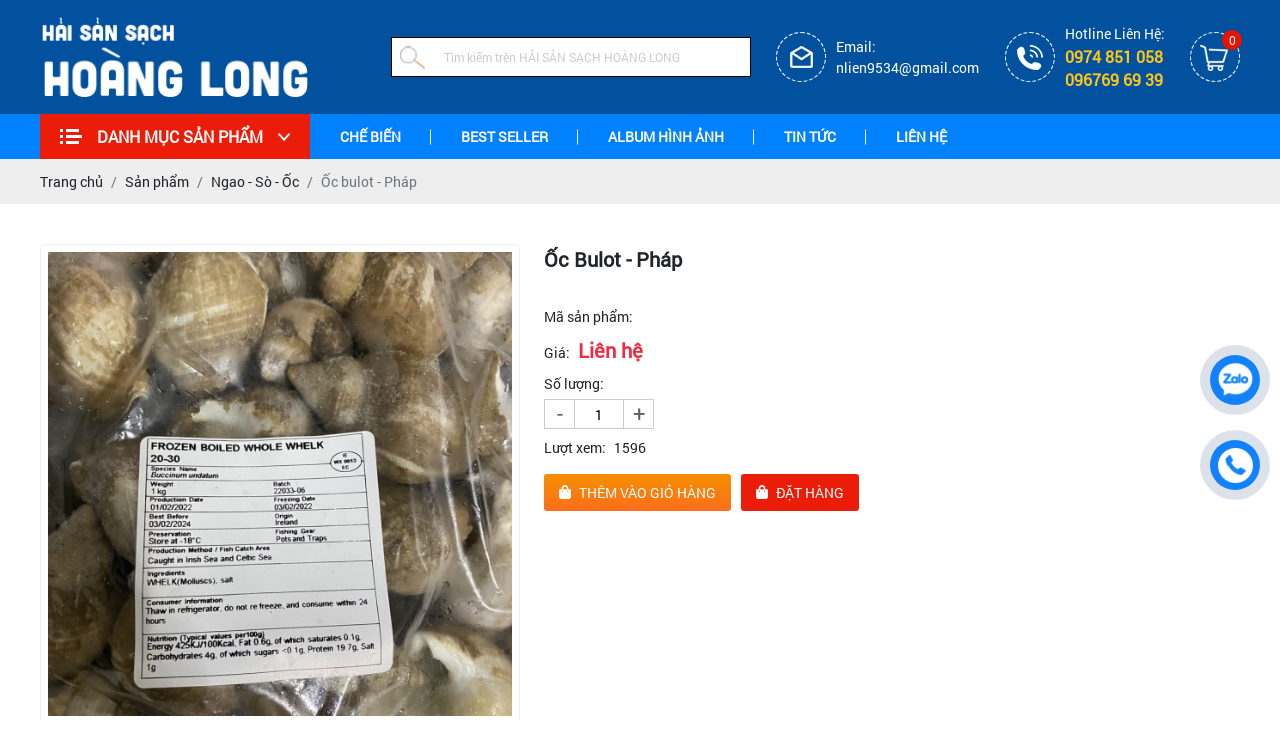

--- FILE ---
content_type: text/html; charset=UTF-8
request_url: http://haisansachhoanglong.com/oc-bulot-phap
body_size: 8477
content:
<!DOCTYPE html>
<html lang="vi">
<head>
    <!-- Basehref -->
<base href="http://haisansachhoanglong.com/"/>

<!-- UTF-8 -->
<meta http-equiv="Content-Type" content="text/html; charset=utf-8" />

<!-- Title, Keywords, Description -->
<title>Ốc bulot - Pháp</title>
<meta name="keywords" content=""/>
<meta name="description" content=""/>

<!-- Robots -->
<meta name="robots" content="index,follow" />

<!-- Favicon -->
<link href="upload/photo/tai-xuong-2022-05-23t130930669-9163.png" rel="shortcut icon" type="image/x-icon" />

<!-- Webmaster Tool -->
<meta name="google-site-verification" content="ApxS6czkV28FalRKid11MopOaTF9V4s8FheByqS3oxU" />
<!-- GEO -->
<meta name="geo.region" content="VN" />
<meta name="geo.placename" content="Hồ Chí Minh" />
<meta name="geo.position" content="10.823099;106.629664" />
<meta name="ICBM" content="10.823099, 106.629664" />

<!-- Author - Copyright -->
<meta name='revisit-after' content='1 days' />
<meta name="author" content="Hải Sản Sạch Hoàng Long" />
<meta name="copyright" content="Hải Sản Sạch Hoàng Long - [nlien9534@gmail.com]" />

<!-- Facebook -->
<meta property="og:type" content="article" />
<meta property="og:site_name" content="Hải Sản Sạch Hoàng Long" />
<meta property="og:title" content="Ốc bulot - Pháp" />
<meta property="og:description" content="" />
<meta property="og:url" content="http://haisansachhoanglong.com/oc-bulot-phap" />
<meta property="og:image" content="http://haisansachhoanglong.com/thumbs/960x1280x2/upload/product/z3433608871041798f98349b4d67e82c7c008cdd69b92f-6626.jpg" />
<meta property="og:image:alt" content="Ốc bulot - Pháp" />
<meta property="og:image:type" content="image/jpeg" />
<meta property="og:image:width" content="960" />
<meta property="og:image:height" content="1280" />

<!-- Twitter -->
<meta name="twitter:card" content="summary_large_image" />
<meta name="twitter:site" content="nlien9534@gmail.com" />
<meta name="twitter:creator" content="Hải Sản Sạch Hoàng Long" />
<meta property="og:url" content="http://haisansachhoanglong.com/oc-bulot-phap" />
<meta property="og:title" content="Ốc bulot - Pháp" />
<meta property="og:description" content="" />
<meta property="og:image" content="http://haisansachhoanglong.com/thumbs/960x1280x2/upload/product/z3433608871041798f98349b4d67e82c7c008cdd69b92f-6626.jpg" />

<!-- Canonical -->
<link rel="canonical" href="http://haisansachhoanglong.com/oc-bulot-phap" />

<!-- Chống đổi màu trên IOS -->
<meta name="format-detection" content="telephone=no">

<!-- Viewport -->
<meta name="viewport" content="width=device-width, initial-scale=1.0, user-scalable=no">    <!-- Css Files -->
<link href="./assets/css/animate.min.css?v=ZoyHO4inh2" rel="stylesheet">
<link href="./assets/bootstrap/bootstrap.css?v=HibKgk74WU" rel="stylesheet">
<link href="./assets/fontawesome512/all.css?v=igC0V89fww" rel="stylesheet">
<link href="./assets/mmenu/mmenu.css?v=DygCl0n7s4" rel="stylesheet">
<link href="./assets/fancybox3/jquery.fancybox.css?v=wjWYSudwq0" rel="stylesheet">
<link href="./assets/fancybox3/jquery.fancybox.style.css?v=f1oui5PsYv" rel="stylesheet">
<link href="./assets/login/login.css?v=CcFh8NmnlA" rel="stylesheet">
<link href="./assets/css/cart.css?v=tttchqewcq" rel="stylesheet">
<link href="./assets/photobox/photobox.css?v=vWNketAeWV" rel="stylesheet">
<link href="./assets/slick/slick.css?v=m3cZwy0X5" rel="stylesheet">
<link href="./assets/slick/slick-theme.css?v=U1SgjjZDau" rel="stylesheet">
<link href="./assets/slick/slick-style.css?v=iDXNf5FOES" rel="stylesheet">
<link href="./assets/simplyscroll/jquery.simplyscroll.css?v=6jcwGecvwt" rel="stylesheet">
<link href="./assets/simplyscroll/jquery.simplyscroll-style.css?v=p1g7GPWu" rel="stylesheet">
<link href="./assets/fotorama/fotorama.css?v=QXBlH9xMu" rel="stylesheet">
<link href="./assets/fotorama/fotorama-style.css?v=WcDC0bjnec" rel="stylesheet">
<link href="./assets/magiczoomplus/magiczoomplus.css?v=EO0wjKATvw" rel="stylesheet">
<link href="./assets/datetimepicker/jquery.datetimepicker.css?v=5egxyAdW7Y" rel="stylesheet">
<link href="./assets/owlcarousel2/owl.carousel.css?v=6uFHHKhnQw" rel="stylesheet">
<link href="./assets/owlcarousel2/owl.theme.default.css?v=qCRIafXlx5" rel="stylesheet">
<link href="./assets/css/style.css?v=7l0XLPrV91" rel="stylesheet">
<link href="./assets/nivoslider/themes/default/default.css?v=Pkt00iq0AO" rel="stylesheet">
<link href="./assets/nivoslider/nivo-slider.css?v=b9Sfw8a5NE" rel="stylesheet">

<!-- Background -->
    <style>
        .menu .d-menu > ul >li:nth-child(1):hover .mymenu{
            display: block;
        }
    </style>    
<!-- Js Google Analytic -->
<!-- Global site tag (gtag.js) - Google Analytics -->
<script async src="https://www.googletagmanager.com/gtag/js?id=UA-230121290-1"></script>
<script>
  window.dataLayer = window.dataLayer || [];
  function gtag(){dataLayer.push(arguments);}
  gtag('js', new Date());

  gtag('config', 'UA-230121290-1');
</script>

<!-- Js Head -->
<!-- Messenger Plugin chat Code -->
    <div id="fb-root"></div>

    <!-- Your Plugin chat code -->
    <div id="fb-customer-chat" class="fb-customerchat">
    </div>

    <script>
      var chatbox = document.getElementById('fb-customer-chat');
      chatbox.setAttribute("page_id", "102863412397500");
      chatbox.setAttribute("attribution", "biz_inbox");
    </script>

    <!-- Your SDK code -->
    <script>
      window.fbAsyncInit = function() {
        FB.init({
          xfbml            : true,
          version          : 'v13.0'
        });
      };

      (function(d, s, id) {
        var js, fjs = d.getElementsByTagName(s)[0];
        if (d.getElementById(id)) return;
        js = d.createElement(s); js.id = id;
        js.src = 'https://connect.facebook.net/vi_VN/sdk/xfbml.customerchat.js';
        fjs.parentNode.insertBefore(js, fjs);
      }(document, 'script', 'facebook-jssdk'));
    </script></head>
<body>
        <ul class="h-card hidden">
    <li class="h-fn fn">Hải Sản Sạch Hoàng Long</li>
    <li class="h-org org">Hải Sản Sạch Hoàng Long</li>
    <li class="h-tel tel">0974851058</li>
    <li><a class="u-url ul" href="http://haisansachhoanglong.com/">http://haisansachhoanglong.com/</a></li>
</ul>
<h1 class="hidden-seoh">Ốc bulot - Pháp</h1><div class="header">
		<div class="header-bottom">
		<div class="wap_1200 d-flex align-items-center justify-content-between">
			<a class="logo-header" href=""><img onerror="this.src='thumbs/270x80x1/assets/images/noimage.png';" src="thumbs/270x80x2/upload/photo/hai-san-sach-hoang-long-5488.png"/></a>
			<div class="search w-clear">
				<p onclick="onSearch('keyword');"><img src="assets/images/sbtn.png"></p>
				<input type="text" id="keyword" placeholder="Tìm kiếm trên HẢI SẢN SẠCH HOÀNG LONG" onkeypress="doEnter(event,'keyword');"/>
			</div>
			<a class="hotline-header">
				<img src="assets/images/email.png" alt="">
				<div>
					<p>Email:</p>
					<span>nlien9534@gmail.com</span>
				</div>
			</a>
			<a class="hotline-header hotline2">
				<img src="assets/images/hotline1.png" alt="">
				<div>
					<p>Hotline liên hệ:</p>
					<span>0974 851 058</span><br>
					<span>096769 69 39</span>
				</div>
			</a>
			<a class="cart-headers text-decoration-none" href="gio-hang" title="Giỏ hàng">
			    <img src="assets/images/carth.png" alt="">
			    <div class="count-cart">0</div>
			</a>
		</div>
		
	</div>
</div><div class="menu">
    <div class="wap_1200 d-menu">
        <ul class="d-flex align-items-center wap_1200">
            <li>
                <div class="danhmuc">
                    <img src="assets/images/list-1.png" alt="">
                    Danh mục sản phẩm
                    <img src="assets/images/arr.png" alt="">
                </div>
                <ul class="mymenu">
                                        <li class="mymenu-item-list">
                        <a class="text-decoration-none" href="cac-loai-tom-tuoi-song">
                            <span class="catchuoi1">Các loại Tôm tươi sống</span>
                        </a>
                        <ul class="mymenu">
                                                    </ul>
                    </li>
                                        <li class="mymenu-item-list">
                        <a class="text-decoration-none" href="shushi-sashimi">
                            <span class="catchuoi1">Shushi - Sashimi</span>
                        </a>
                        <ul class="mymenu">
                                                    </ul>
                    </li>
                                        <li class="mymenu-item-list">
                        <a class="text-decoration-none" href="ngao-so-oc">
                            <span class="catchuoi1">Ngao - Sò - Ốc </span>
                        </a>
                        <ul class="mymenu">
                                                    </ul>
                    </li>
                                        <li class="mymenu-item-list">
                        <a class="text-decoration-none" href="cua-ghe-tuoi-song">
                            <span class="catchuoi1">Cua - Ghẹ tươi sống</span>
                        </a>
                        <ul class="mymenu">
                                                    </ul>
                    </li>
                                        <li class="mymenu-item-list">
                        <a class="text-decoration-none" href="muc-bach-tuoc">
                            <span class="catchuoi1">Mực - Bạch tuộc</span>
                        </a>
                        <ul class="mymenu">
                                                    </ul>
                    </li>
                                        <li class="mymenu-item-list">
                        <a class="text-decoration-none" href="ca-tuoi-song-cac-loai">
                            <span class="catchuoi1">Cá tươi sống các loại</span>
                        </a>
                        <ul class="mymenu">
                                                    </ul>
                    </li>
                                        <li class="mymenu-item-list">
                        <a class="text-decoration-none" href="kho-cac-loai">
                            <span class="catchuoi1">Khô các loại</span>
                        </a>
                        <ul class="mymenu">
                                                    </ul>
                    </li>
                                        <li class="mymenu-item-list">
                        <a class="text-decoration-none" href="hang-dong">
                            <span class="catchuoi1">HÀNG ĐÔNG</span>
                        </a>
                        <ul class="mymenu">
                                                    </ul>
                    </li>
                                        <li class="mymenu-item-list">
                        <a class="text-decoration-none" href="bao-ngu-vi-ca">
                            <span class="catchuoi1">Bào ngư - Vi cá</span>
                        </a>
                        <ul class="mymenu">
                                                    </ul>
                    </li>
                                    </ul>
            </li>
            <li class="menu-dots"><a class="transition "href="che-bien" title="Chế biến"><h2>Chế biến</h2></a><ul></ul></li><li class="menu-dots"><a class="transition "href="best-seller" title="Best seller"><h2>Best seller</h2></a></li><li class="menu-dots"><a class="transition "href="album-hinh-anh" title="Album hình ảnh"><h2>Album hình ảnh</h2></a></li><li class="menu-dots"><a class="transition "href="tin-tuc" title="Tin tức"><h2>Tin tức</h2></a></li><li class="menu-dots"><a class="transition "href="lien-he" title="Liên hệ"><h2>Liên hệ</h2></a></li>            
        </ul>
        <div class="d-mxh">
                    </div>
    </div>
</div><div class="menu-res">
    <div class="menu-bar-res">
        <a id="hamburger" href="#menu" title="Menu"><span></span></a>
        <div class="search-res">
            <p class="icon-search transition"><i class="fa fa-search"></i></p>
            <div class="search-grid w-clear">
                <input type="text" name="keyword2" id="keyword2" placeholder="Nhập từ khóa cần tìm..." onkeypress="doEnter(event,'keyword2');"/>
                <p onclick="onSearch('keyword2');"><i class="fa fa-search"></i></p>
            </div>
        </div>
    </div>
    <nav id="menu">
        <ul>
            <li class="menu-dots"><a class="transition "href="che-bien" title="Chế biến"><h2>Chế biến</h2></a><ul></ul></li><li class="menu-dots"><a class="transition "href="best-seller" title="Best seller"><h2>Best seller</h2></a></li><li class="menu-dots"><a class="transition "href="album-hinh-anh" title="Album hình ảnh"><h2>Album hình ảnh</h2></a></li><li class="menu-dots"><a class="transition "href="tin-tuc" title="Tin tức"><h2>Tin tức</h2></a></li><li class="menu-dots"><a class="transition "href="lien-he" title="Liên hệ"><h2>Liên hệ</h2></a></li>        </ul>
    </nav>
</div><div class="breadCrumbs"><div class="wrap-content"><ol class="breadcrumb"><li class="breadcrumb-item"><a class="text-decoration-none" href="http://haisansachhoanglong.com/"><span>Trang chủ</span></a></li><li class="breadcrumb-item "><a class="text-decoration-none" href="http://haisansachhoanglong.com/san-pham"><span>Sản phẩm</span></a></li><li class="breadcrumb-item "><a class="text-decoration-none" href="http://haisansachhoanglong.com/ngao-so-oc"><span>Ngao - Sò - Ốc </span></a></li><li class="breadcrumb-item active"><a class="text-decoration-none" href="http://haisansachhoanglong.com/oc-bulot-phap"><span>Ốc bulot - Pháp</span></a></li></ol><script type="application/ld+json">{"@context": "https://schema.org","@type": "BreadcrumbList","itemListElement": [{"@type":"ListItem","position":1,"name":"S\u1ea3n ph\u1ea9m","item":"http:\/\/haisansachhoanglong.com\/san-pham"},{"@type":"ListItem","position":2,"name":"Ngao - S\u00f2 - \u1ed0c ","item":"http:\/\/haisansachhoanglong.com\/ngao-so-oc"},{"@type":"ListItem","position":3,"name":"\u1ed0c bulot - Ph\u00e1p","item":"http:\/\/haisansachhoanglong.com\/oc-bulot-phap"}]}</script></div></div>    <div class="wrap-main  w-clear">
<div class="grid-pro-detail w-clear">
         <div class="left-pro-detail w-clear">
        <a id="Zoom-1" class="MagicZoom" data-options="zoomMode: on; hint: off; rightClick: true; selectorTrigger: hover; expandCaption: false; history: false;" href="thumbs/540x540x1/upload/product/z3433608871041798f98349b4d67e82c7c008cdd69b92f-6626.jpg" title="Ốc bulot - Pháp"><img onerror="this.src='thumbs/540x540x2/assets/images/noimage.png';" src="thumbs/540x540x1/upload/product/z3433608871041798f98349b4d67e82c7c008cdd69b92f-6626.jpg" alt="Ốc bulot - Pháp"></a>
                    <div class="gallery-thumb-pro">
                <p class="control-carousel prev-carousel prev-thumb-pro transition"><i class="fas fa-chevron-left"></i></p>
                <div class="owl-carousel owl-theme owl-thumb-pro">
                    <a class="thumb-pro-detail" data-zoom-id="Zoom-1" href="thumbs/540x540x1/upload/product/z3433608871041798f98349b4d67e82c7c008cdd69b92f-6626.jpg" title="Ốc bulot - Pháp"><img onerror="this.src='thumbs/assets/images/noimage.png';" src="thumbs/540x540x1/upload/product/z3433608871041798f98349b4d67e82c7c008cdd69b92f-6626.jpg" alt="Ốc bulot - Pháp"></a>
                                            <a class="thumb-pro-detail" data-zoom-id="Zoom-1" href="thumbs/540x540x1/upload/product/z3433608914782028893cf26c50393623450860917f76b-2531.jpg" title="Ốc bulot - Pháp">
                            <img onerror="this.src='thumbs/assets/images/noimage.png';" src="thumbs/540x540x1/upload/product/z3433608914782028893cf26c50393623450860917f76b-2531.jpg" alt="Ốc bulot - Pháp">
                        </a>
                                            <a class="thumb-pro-detail" data-zoom-id="Zoom-1" href="thumbs/540x540x1/upload/product/z3433608896641946ebc1ee766243cb7093f56ba64c9b8-4155.jpg" title="Ốc bulot - Pháp">
                            <img onerror="this.src='thumbs/assets/images/noimage.png';" src="thumbs/540x540x1/upload/product/z3433608896641946ebc1ee766243cb7093f56ba64c9b8-4155.jpg" alt="Ốc bulot - Pháp">
                        </a>
                                    </div>
                <p class="control-carousel next-carousel next-thumb-pro transition"><i class="fas fa-chevron-right"></i></p>
            </div>
            </div>

    <div class="right-pro-detail w-clear">
        <p class="title-pro-detail">Ốc bulot - Pháp</p>
        <div class="social-plugin social-plugin-pro-detail w-clear">
            <div class="addthis_inline_share_toolbox_qj48"></div>
            <div class="zalo-share-button" data-href="http://haisansachhoanglong.com/oc-bulot-phap" data-oaid="579745863508352884" data-layout="1" data-color="blue" data-customize=false></div>
        </div>
        <div class="desc-pro-detail"></div>
        <ul class="attr-pro-detail">
            <li class="w-clear"> 
                <label class="attr-label-pro-detail">Mã sản phẩm:</label>
                <div class="attr-content-pro-detail"></div>
            </li>
                        <li class="w-clear">
                <label class="attr-label-pro-detail">Giá:</label>
                <div class="attr-content-pro-detail">
                                            <span class="price-new-pro-detail">Liên hệ</span>
                                    </div>
            </li>
                                    <li class="w-clear"> 
                <label class="attr-label-pro-detail d-block">Số lượng:</label>
                <div class="attr-content-pro-detail d-block">
                    <div class="quantity-pro-detail">
                        <span class="quantity-minus-pro-detail">-</span>
                        <input type="number" class="qty-pro" min="1" value="1" readonly />
                        <span class="quantity-plus-pro-detail">+</span>
                    </div>
                </div>
            </li>
                        <li class="w-clear"> 
                <label class="attr-label-pro-detail">Lượt xem:</label>
                <div class="attr-content-pro-detail">1596</div>
            </li>
        </ul>
                <div class="cart-pro-detail">
            <a class="transition addnow addcart text-decoration-none" data-id="266" data-action="addnow"><i class="fas fa-shopping-bag"></i><span>Thêm vào giỏ hàng</span></a>
            <a class="transition buynow addcart text-decoration-none" data-id="266" data-action="buynow"><i class="fas fa-shopping-bag"></i><span>Đặt hàng</span></a>
        </div>
            </div>

    <div class="clear"></div>

    <div class="tags-pro-detail w-clear none">
            </div>

    <div class="clear"></div>

    <div class="tabs-pro-detail">
        <ul class="ul-tabs-pro-detail w-clear">
            <li class="active transition" data-tabs="info-pro-detail">Thông tin sản phẩm</li>
            <li class="transition" data-tabs="commentfb-pro-detail">Bình luận</li>
        </ul>
        <div class="content-tabs-pro-detail info-pro-detail active images-h-auto"></div>
        <div class="content-tabs-pro-detail commentfb-pro-detail"><div class="fb-comments" data-href="http://haisansachhoanglong.com/oc-bulot-phap" data-numposts="3" data-colorscheme="light" data-width="100%"></div></div>
    </div>

    <div class="clear"></div>

    </div>
<div class="title-main"><span>Sản phẩm cùng loại</span></div>
<div class="content-main w-clear">
            <div class="alert alert-warning" role="alert">
            <strong>Không tìm thấy kết quả</strong>
        </div>
        <div class="clear"></div>
    <div class="pagination-home"><ul class='pagination justify-content-center mb-0'><li class='page-item'><a class='page-link'>Page 1 / 3</a></li><li class='page-item active'><a class='page-link'>1</a></li><li class='page-item'><a class='page-link' href='http://haisansachhoanglong.com/oc-bulot-phap?p=2'>2</a></li><li class='page-item'><a class='page-link' href='http://haisansachhoanglong.com/oc-bulot-phap?p=3'>3</a></li><li class='page-item'><a class='page-link' href='http://haisansachhoanglong.com/oc-bulot-phap?p=2'>>></a></li><li class='page-item'><a class='page-link' href='http://haisansachhoanglong.com/oc-bulot-phap?p=3'>Last</a></li></ul></div>
</div></div>
    <div class="footer">
    <div class="footer-article">
        <div class="wrap-content d-custom align-items-start justify-content-between">
            <div class="footer-news">
                <h2 class="thongtin">THÔNG TIN LIÊN HỆ</h2>
                <h2 class="tencty">Hải Sản Sạch Hoàng Long</h2>
                <div class="info-footer"><p>Địa chỉ: Số 13 Nguyễn Bỉnh Khiêm, Phường 1, Gò Vấp</p>

<p>Email: haisansachhoanglong@gmail.com</p>

<p>Hotline:  0974 851 058- 0967 69 69 39</p>

<p>Website: http://haisansachhoanglong.com</p>
</div>
            </div>
            <div class="footer-news">
                <h2 class="title-footer">Chính sách hỗ trợ</h2>
                <ul class="footer-ul">
                                        <li><a class="text-decoration-none" href="chinh-sach-chung" title="Chính sách chung">Chính sách chung</a></li>
                                        <li><a class="text-decoration-none" href="thanh-toan-doi-tra" title="Thanh toán &amp; đổi trả">Thanh toán &amp; đổi trả</a></li>
                                        <li><a class="text-decoration-none" href="chinh-sach-bao-mat" title="Chính sách bảo mật">Chính sách bảo mật</a></li>
                                    </ul>
            </div>
            <div class="footer-news">
                <div id="fanpage-facebook"></div>            </div>
        </div>
    </div>
        <div class="footer-powered">
        <div class="wrap-content d-custom align-items-center justify-content-between">
            <p class="copyright">COPPYRIGHT 2022 <span class="text-uppercase"> hoàng Long</span>. All right revered. <span> Design by Nina</span></p>
            <p class="statistic">
                <span>Đang Online : <span>3</span></span>
                <span>|</span>
                <span>Tuần: <span>160</span></span>
                <span>|</span>
                <span>Tháng: <span>4445</span></span>
                <span>|</span>
                <span>Tổng truy cập : <span>132479</span></span>
            </p>
        </div>
    </div>
    
    <div id="messages-facebook"></div></div>

<a class="btn-zalo btn-frame text-decoration-none" target="_blank" href="https://zalo.me/0974851058">
    <div class="animated infinite zoomIn kenit-alo-circle"></div>
    <div class="animated infinite pulse kenit-alo-circle-fill"></div>
    <i><img src="assets/images/zl.png" alt="Zalo"></i>
</a>
<a class="btn-phone btn-frame text-decoration-none" href="tel:0974851058">
    <div class="animated infinite zoomIn kenit-alo-circle"></div>
    <div class="animated infinite pulse kenit-alo-circle-fill"></div>
    <i><img src="assets/images/hl.png" alt="Hotline"></i>
</a>                            
<!-- Modal notify -->
<div class="modal modal-custom fade" id="popup-notify" tabindex="-1" role="dialog" aria-labelledby="popup-notify-label" aria-hidden="true">
	<div class="modal-dialog modal-dialog-top modal-md" role="document">
		<div class="modal-content">
			<div class="modal-header">
				<h6 class="modal-title" id="popup-notify-label">Thông báo</h6>
				<button type="button" class="close" data-dismiss="modal" aria-label="Close">
					<span aria-hidden="true">&times;</span>
				</button>
			</div>
			<div class="modal-body"></div>
			<div class="modal-footer justify-content-center">
				<button type="button" class="btn btn-danger" data-dismiss="modal">Thoát</button>
			</div>
		</div>
	</div>
</div>

<!-- Modal cart -->
<div class="modal fade" id="popup-cart" tabindex="-1" role="dialog" aria-labelledby="popup-cart-label" aria-hidden="true">
	<div class="modal-dialog modal-dialog-top modal-lg" role="document">
		<div class="modal-content">
			<div class="modal-header">
				<h6 class="modal-title" id="popup-cart-label">Giỏ hàng của bạn</h6>
				<button type="button" class="close" data-dismiss="modal" aria-label="Close">
					<span aria-hidden="true">&times;</span>
				</button>
			</div>
			<div class="modal-body"></div>
		</div>
	</div>
</div>

<!-- Js Config -->
<script type="text/javascript">
    var NN_FRAMEWORK = NN_FRAMEWORK || {};
    var CONFIG_BASE = 'http://haisansachhoanglong.com/';
    var WEBSITE_NAME = 'Hải Sản Sạch Hoàng Long';
    var TIMENOW = '27/01/2026';
    var SHIP_CART = true;
    var GOTOP = 'assets/images/top.png';
    var LANG = {
        'no_keywords': 'Chưa nhập từ khóa tìm kiếm',
        'delete_product_from_cart': 'Bạn muốn xóa sản phẩm này khỏi giỏ hàng ? ',
        'no_products_in_cart': 'Không tồn tại sản phẩm nào trong giỏ hàng !',
        'wards': 'Phường/xã',
        'back_to_home': 'Về trang chủ',
    };
</script>

<!-- Js Files -->
<script type="text/javascript" src="./assets/js/jquery.min.js?v=G1pwEkcUWL"></script>
<script type="text/javascript" src="./assets/bootstrap/bootstrap.js?v=VcAZfWGi4Q"></script>
<script type="text/javascript" src="./assets/js/wow.min.js?v=Q7pVDnIWkB"></script>
<script type="text/javascript" src="./assets/mmenu/mmenu.js?v=kef3fryRw5"></script>
<script type="text/javascript" src="./assets/simplyscroll/jquery.simplyscroll.js?v=jJuiENrK9t"></script>
<script type="text/javascript" src="./assets/fotorama/fotorama.js?v=CYBjGUcTt"></script>
<script type="text/javascript" src="./assets/owlcarousel2/owl.carousel.js?v=vlKbjheq3p"></script>
<script type="text/javascript" src="./assets/magiczoomplus/magiczoomplus.js?v=m95TLOzz77"></script>
<script type="text/javascript" src="./assets/slick/slick.js?v=ll2FidPi9"></script>
<script type="text/javascript" src="./assets/fancybox3/jquery.fancybox.js?v=IgKxMV2Er"></script>
<script type="text/javascript" src="./assets/photobox/photobox.js?v=u2sWLY9fqM"></script>
<script type="text/javascript" src="./assets/datetimepicker/php-date-formatter.min.js?v=FKk7FcmJ87"></script>
<script type="text/javascript" src="./assets/datetimepicker/jquery.mousewheel.js?v=5QeQG9MsR7"></script>
<script type="text/javascript" src="./assets/datetimepicker/jquery.datetimepicker.js?v=btnt6IO5by"></script>
<script type="text/javascript" src="./assets/toc/toc.js?v=xW8yO98MR"></script>
<script type="text/javascript" src="./assets/js/functions.js?v=8SsGgrBqKM"></script>
<script type="text/javascript" src="./assets/js/apps.js?v=zHRkr3rrjl"></script>
<script type="text/javascript" src="./assets/js/phantrang_ajax.js?v=wIEJQOz44j"></script>
<script type="text/javascript" src="./assets/nivoslider/jquery.nivo.slider.js?v=LnSd5q4SYp"></script>
<script type="text/javascript" src="./assets/shiner/jquery.pixelentity.shiner.min.js?v=bDc66ejc5l"></script>

    <!-- Js Google Recaptcha V3 -->
    <script src="https://www.google.com/recaptcha/api.js?render=6LejYgggAAAAABB9dO6jdLxkRW8QfopnNlWoQH7I"></script>
    <script type="text/javascript">
        grecaptcha.ready(function () {
            grecaptcha.execute('6LejYgggAAAAABB9dO6jdLxkRW8QfopnNlWoQH7I', { action: 'Newsletter' }).then(function (token) {
                var recaptchaResponseNewsletter = document.getElementById('recaptchaResponseNewsletter');
                recaptchaResponseNewsletter.value = token;
            });
                    });
    </script>
    
 <script type="text/javascript">
        $(document).ready(function() {

           
            /* phan trang san pham noi bat */
            init_paging('', 'page_noibat', 4, 'product', 'san-pham', 'and noibat>0',1);
            /* phan trang san pham noi bat */

            /* phan trang theo tab cap 1 */
                $(document).on('click', '.list_sanpham a', function(event) {
                    event.preventDefault();
                    $(this).parent('.list_sanpham').find('a').removeClass('active');
                    $(this).addClass('active');
                    init_paging('list_sanpham', 'page_sanpham', 4, 'product', 'san-pham', 'and noibat>0',1);
                });
                init_paging('list_sanpham', 'page_sanpham', 4, 'product', 'san-pham', 'and noibat>0',1);
                /* phan trang theo tab cap 1 */

                /* phan trang theo tab loai */
                $(document).on('click', '.list_tab a', function(event) {
                    event.preventDefault();
                    $(this).parent('.list_tab').find('a').removeClass('active');
                    $(this).addClass('active');
                    init_paging_loai('list_tab', 'page_tabloai', 4, 'product', 'san-pham',1);
                });
                init_paging_loai('list_tab', 'page_tabloai', 4, 'product', 'san-pham',1);
                /* phan trang theo tab loai */
                
                /* phan trang san pham for cap 1 */
                                /* phan trang san pham for cap 1 */

                /* phan trang theo cap 2 chay for cap 1 */
                                /* phan trang theo cap 2 chay for cap 1 */

        });    
    </script>
<script type="text/javascript">
    $('.video-slide').slick({
        arrows:false,
        slidesToShow: 1,
        slidesToScroll: 1,
        autoplay: false,
        speed:1000,
        autoplaySpeed: 2000,
        
    });
</script>
<script type="text/javascript">
    $('.doitac-slide').slick({
        arrows:false,
        slidesToShow: 3,
        slidesToScroll: 1,
        autoplay: false,
        speed:1000,
        autoplaySpeed: 1600,
        
    });
</script>
<script type="text/javascript">
    $('.banner-slide').slick({
        arrows:false,
        slidesToShow: 2,
        slidesToScroll: 1,
        autoplay: false,
        speed:1000,
        autoplaySpeed: 2000,
        responsive: [
        {
          breakpoint: 800,
          settings: {
            slidesToShow: 1,
          }
        }
      ] 
    });
</script>
<script type="text/javascript">
    $('.tintuc-slide').slick({
        arrows:false,
        slidesToShow: 3,
        slidesToScroll: 1,
        autoplay: false,
        speed:1000,
        autoplaySpeed: 2000,
        responsive: [
        {
          breakpoint: 1000,
          settings: {
            slidesToShow: 2,
          }
        },
        {
          breakpoint: 600,
          settings: {
            slidesToShow: 1,
          }
        }
      ]
    });
</script>
<script type="text/javascript">
    $('.sellder-slide').slick({
        arrows:false,
        slidesToShow: 3,
        slidesToScroll: 1,
        autoplay: true,
        speed:1000,
        autoplaySpeed: 1600,
        responsive: [
        {
          breakpoint: 700,
          settings: {
            slidesToShow: 2,
          }
        }
      ]
    });
</script>
<script type="text/javascript">
    $('.tieuchi-slide').slick({
        arrows:false,
        slidesToShow: 4,
        slidesToScroll: 1,
        autoplay: false,
        speed:1000,
        autoplaySpeed: 2000,
        responsive: [
        {
          breakpoint: 1000,
          settings: {
            slidesToShow: 3,
          }
        },{
          breakpoint: 700,
          settings: {
            slidesToShow: 2,
          }
        },{
          breakpoint: 500,
          settings: {
            slidesToShow: 1,
          }
        }
      ]
    });
</script>
<script type="text/javascript">
$(window).load(function() {
    $('.slideshow-nivo').nivoSlider({
        effect:'random',
        slices: 15,
        boxCols: 8,
        boxRows: 4,
        animSpeed: 700,
        pauseTime: 3000,
        startSlide: 0,
        directionNav:true,
        controlNav:false,
        controlNavThumbs:false,
        pauseOnHover:true,
        manualAdvance:false,
        prevText:'<p class="control-slideshow prev-slideshow transition"><i class="fas fa-chevron-left"></i></p>',
        nextText:'<p class="control-slideshow next-slideshow transition"><i class="fas fa-chevron-right"></i></p>',
        randomStart:false,
        beforeChange:function(){},
        afterChange:function(){},
        slideshowEnd:function(){},
        lastSlide:function(){},
        afterLoad:function(){}
    });
});
</script>
<script type="text/javascript">
    $(window).bind("load", function(){
        var api = $(".peShiner").peShiner({ api: true, paused: true, reverse: true, repeat: 1, color: 'oceanHL'});
        api.resume();
    });
</script>
<script>
jQuery(document).ready(function() {
    jQuery('#loading').fadeOut(3000);
});
</script>
 <script type="text/javascript">
        $(function() {
        var Accordion = function(el, multiple) {
        this.el = el || {};
        this.multiple = multiple || false;
        // Variables privadas
        var links = this.el.find('.link');
        // Evento
        links.on('click', {el: this.el, multiple: this.multiple}, this.dropdown)
        }
        Accordion.prototype.dropdown = function(e) {
        var $el = e.data.el;
        $this = $(this),
        $next = $this.next();
        $next.slideToggle();
        $this.parent().toggleClass('open');
        if (!e.data.multiple) {
        $el.find('.submenu').not($next).slideUp().parent().removeClass('open');
        };
        }
        var accordion = new Accordion($('#accordion'), false);
        });
        </script>
<!-- Js Structdata -->
    <!-- Product -->
    <script type="application/ld+json">
        {
            "@context": "https://schema.org/",
            "@type": "Product",
            "name": "Ốc bulot - Pháp",
            "image":
            [
                "http://haisansachhoanglong.com/upload/product/z3433608871041798f98349b4d67e82c7c008cdd69b92f-6626.jpg"
            ],
            "description": "",
            "sku":"SP0266",
            "mpn": "925872",
            "brand":
            {
                "@type": "Thing",
                "name": "Ngao - Sò - Ốc "
            },
            "review":
            {
                "@type": "Review",
                "reviewRating":
                {
                    "@type": "Rating",
                    "ratingValue": "5",
                    "bestRating": "5"
                },
                "author":
                {
                    "@type": "Person",
                    "name": "Hải Sản Sạch Hoàng Long"
                }
            },
            "aggregateRating":
            {
                "@type": "AggregateRating",
                "ratingValue": "4.4",
                "reviewCount": "89"
            },
            "offers":
            {
                "@type": "Offer",
                "url": "http://haisansachhoanglong.com/oc-bulot-phap",
                "priceCurrency": "VND",
                "price": "0",
                "priceValidUntil": "2020-11-05",
                "itemCondition": "https://schema.org/UsedCondition",
                "availability": "https://schema.org/InStock",
                "seller":
                {
                    "@type": "Organization",
                    "name": "Executive Objects"
                }
            }
        }
    </script>
}

<!-- Js Addons -->
<div id="script-main"></div><script type="text/javascript">$(function(){var a=!1;$(window).scroll(function(){$(window).scrollTop()>10 && !a&&($("#fanpage-facebook").load("ajax/ajax_addons.php?type=fanpage-facebook"),a=!0)})});</script><script type="text/javascript">$(function(){var a=!1;$(window).scroll(function(){$(window).scrollTop()>10 && !a&&($("#messages-facebook").load("ajax/ajax_addons.php?type=messages-facebook"),a=!0)})});</script><script type="text/javascript">$(function(){var a=!1;$(window).scroll(function(){$(window).scrollTop()>0.5 && !a&&($("#script-main").load("ajax/ajax_addons.php?type=script-main"),a=!0)})});</script>
<!-- Js Body -->
</body>
</html>

--- FILE ---
content_type: text/html; charset=UTF-8
request_url: http://haisansachhoanglong.com/ajax/ajax_phantrang.php
body_size: 1007
content:
<div class="pro-in"><div class="product">
			            <a class="box-product text-decoration-none" href="ca-du-xe-1-nang" title="Cá dù xẻ 1 nắng">
			                <p class="pic-product scale-img"><img onerror="this.src='thumbs/270x270x1/assets/images/noimage.png'" src="thumbs/270x270x1/upload/product/z4341521705184a7eff31ba97bd3967cc21c69b94549c7-3572.jpg" alt="Cá dù xẻ 1 nắng"/></p>
			                <h3 class="name-product text-split">Cá dù xẻ 1 nắng</h3>
			                <p class="price-product"><span class="price-new"><span class="giatxt">Giá:</span>0974 851 058</span></p>
			            </a><p class="cart-product w-clear">
				                <span class="cart-add addcart transition" data-id="340" data-action="addnow"><img src="assets/images/cart.png"> Thêm vào giỏ hàng</span>
				                <span class="cart-buy addcart transition" data-id="340" data-action="buynow">Mua ngay</span>
				            </p></div><div class="product">
			            <a class="box-product text-decoration-none" href="bao-ngu" title="Bào Ngư">
			                <p class="pic-product scale-img"><img onerror="this.src='thumbs/270x270x1/assets/images/noimage.png'" src="thumbs/270x270x1/upload/product/z4341521681791083b521ce5f5eeedf138b1959aeeb147-2173.jpg" alt="Bào Ngư"/></p>
			                <h3 class="name-product text-split">Bào Ngư</h3>
			                <p class="price-product"><span class="price-new"><span class="giatxt">Giá:</span>0974 851 058</span></p>
			            </a><p class="cart-product w-clear">
				                <span class="cart-add addcart transition" data-id="339" data-action="addnow"><img src="assets/images/cart.png"> Thêm vào giỏ hàng</span>
				                <span class="cart-buy addcart transition" data-id="339" data-action="buynow">Mua ngay</span>
				            </p></div><div class="product">
			            <a class="box-product text-decoration-none" href="muc-trung" title="Mực Trứng">
			                <p class="pic-product scale-img"><img onerror="this.src='thumbs/270x270x1/assets/images/noimage.png'" src="thumbs/270x270x1/upload/product/z43415216737267cf93e7c3a781af7bbbcdc35ad92b0e3-5673.jpg" alt="Mực Trứng"/></p>
			                <h3 class="name-product text-split">Mực Trứng</h3>
			                <p class="price-product"><span class="price-new"><span class="giatxt">Giá:</span>0974 851 058</span></p>
			            </a><p class="cart-product w-clear">
				                <span class="cart-add addcart transition" data-id="338" data-action="addnow"><img src="assets/images/cart.png"> Thêm vào giỏ hàng</span>
				                <span class="cart-buy addcart transition" data-id="338" data-action="buynow">Mua ngay</span>
				            </p></div><div class="product">
			            <a class="box-product text-decoration-none" href="ca-trich-ep-trung-nhat" title="Cá Trích ép trứng Nhật">
			                <p class="pic-product scale-img"><img onerror="this.src='thumbs/270x270x1/assets/images/noimage.png'" src="thumbs/270x270x1/upload/product/z434152168711557d5bf8d69891a8a55dd60488e6cd0f1-3455.jpg" alt="Cá Trích ép trứng Nhật"/></p>
			                <h3 class="name-product text-split">Cá Trích ép trứng Nhật</h3>
			                <p class="price-product"><span class="price-new"><span class="giatxt">Giá:</span>0974 851 058</span></p>
			            </a><p class="cart-product w-clear">
				                <span class="cart-add addcart transition" data-id="337" data-action="addnow"><img src="assets/images/cart.png"> Thêm vào giỏ hàng</span>
				                <span class="cart-buy addcart transition" data-id="337" data-action="buynow">Mua ngay</span>
				            </p></div></div>
<div class="paging-sm"><a class="active" data-page="1" data-tab="page_noibat" data-per="4" data-table="product" data-type="san-pham" data-where="and noibat>0"  data-danhmuc="0" data-list="0"  data-showphantrang="1">1</a><a class="" data-page="2" data-tab="page_noibat" data-per="4" data-table="product" data-type="san-pham" data-where="and noibat>0"  data-danhmuc="0" data-list="0"  data-showphantrang="1">2</a><a class="" data-page="3" data-tab="page_noibat" data-per="4" data-table="product" data-type="san-pham" data-where="and noibat>0"  data-danhmuc="0" data-list="0"  data-showphantrang="1">3</a><a class="" data-page="4" data-tab="page_noibat" data-per="4" data-table="product" data-type="san-pham" data-where="and noibat>0"  data-danhmuc="0" data-list="0"  data-showphantrang="1">4</a><a class="" data-page="5" data-tab="page_noibat" data-per="4" data-table="product" data-type="san-pham" data-where="and noibat>0"  data-danhmuc="0" data-list="0"  data-showphantrang="1">5</a><a class="" data-page="6" data-tab="page_noibat" data-per="4" data-table="product" data-type="san-pham" data-where="and noibat>0"  data-danhmuc="0" data-list="0"  data-showphantrang="1">6</a><a class="" data-page="7" data-tab="page_noibat" data-per="4" data-table="product" data-type="san-pham" data-where="and noibat>0"  data-danhmuc="0" data-list="0"  data-showphantrang="1">7</a><a class="" data-page="8" data-tab="page_noibat" data-per="4" data-table="product" data-type="san-pham" data-where="and noibat>0"  data-danhmuc="0" data-list="0"  data-showphantrang="1">8</a><a class="" data-page="9" data-tab="page_noibat" data-per="4" data-table="product" data-type="san-pham" data-where="and noibat>0"  data-danhmuc="0" data-list="0"  data-showphantrang="1">9</a><a class="" data-page="10" data-tab="page_noibat" data-per="4" data-table="product" data-type="san-pham" data-where="and noibat>0"  data-danhmuc="0" data-list="0"  data-showphantrang="1">10</a><a class="" data-page="11" data-tab="page_noibat" data-per="4" data-table="product" data-type="san-pham" data-where="and noibat>0"  data-danhmuc="0" data-list="0"  data-showphantrang="1">11</a><a class="" data-page="12" data-tab="page_noibat" data-per="4" data-table="product" data-type="san-pham" data-where="and noibat>0"  data-danhmuc="0" data-list="0"  data-showphantrang="1">12</a><a class="" data-page="13" data-tab="page_noibat" data-per="4" data-table="product" data-type="san-pham" data-where="and noibat>0"  data-danhmuc="0" data-list="0"  data-showphantrang="1">13</a><a class="" data-page="14" data-tab="page_noibat" data-per="4" data-table="product" data-type="san-pham" data-where="and noibat>0"  data-danhmuc="0" data-list="0"  data-showphantrang="1">14</a><a class="" data-page="15" data-tab="page_noibat" data-per="4" data-table="product" data-type="san-pham" data-where="and noibat>0"  data-danhmuc="0" data-list="0"  data-showphantrang="1">15</a><a class="" data-page="16" data-tab="page_noibat" data-per="4" data-table="product" data-type="san-pham" data-where="and noibat>0"  data-danhmuc="0" data-list="0"  data-showphantrang="1">16</a><a class="" data-page="17" data-tab="page_noibat" data-per="4" data-table="product" data-type="san-pham" data-where="and noibat>0"  data-danhmuc="0" data-list="0"  data-showphantrang="1">17</a><a class="" data-page="18" data-tab="page_noibat" data-per="4" data-table="product" data-type="san-pham" data-where="and noibat>0"  data-danhmuc="0" data-list="0"  data-showphantrang="1">18</a><a class="" data-page="19" data-tab="page_noibat" data-per="4" data-table="product" data-type="san-pham" data-where="and noibat>0"  data-danhmuc="0" data-list="0"  data-showphantrang="1">19</a><a class="" data-page="20" data-tab="page_noibat" data-per="4" data-table="product" data-type="san-pham" data-where="and noibat>0"  data-danhmuc="0" data-list="0"  data-showphantrang="1">20</a><a class="" data-page="21" data-tab="page_noibat" data-per="4" data-table="product" data-type="san-pham" data-where="and noibat>0"  data-danhmuc="0" data-list="0"  data-showphantrang="1">21</a><a class="" data-page="22" data-tab="page_noibat" data-per="4" data-table="product" data-type="san-pham" data-where="and noibat>0"  data-danhmuc="0" data-list="0"  data-showphantrang="1">22</a><a class="" data-page="23" data-tab="page_noibat" data-per="4" data-table="product" data-type="san-pham" data-where="and noibat>0"  data-danhmuc="0" data-list="0"  data-showphantrang="1">23</a><a class="" data-page="24" data-tab="page_noibat" data-per="4" data-table="product" data-type="san-pham" data-where="and noibat>0"  data-danhmuc="0" data-list="0"  data-showphantrang="1">24</a><a class="" data-page="25" data-tab="page_noibat" data-per="4" data-table="product" data-type="san-pham" data-where="and noibat>0"  data-danhmuc="0" data-list="0"  data-showphantrang="1">25</a></div>

--- FILE ---
content_type: text/html; charset=UTF-8
request_url: http://haisansachhoanglong.com/ajax/ajax_phantrang.php
body_size: 1004
content:
<div class="pro-in"><div class="product">
			            <a class="box-product text-decoration-none" href="ca-du-xe-1-nang" title="Cá dù xẻ 1 nắng">
			                <p class="pic-product scale-img"><img onerror="this.src='thumbs/270x270x1/assets/images/noimage.png'" src="thumbs/270x270x1/upload/product/z4341521705184a7eff31ba97bd3967cc21c69b94549c7-3572.jpg" alt="Cá dù xẻ 1 nắng"/></p>
			                <h3 class="name-product text-split">Cá dù xẻ 1 nắng</h3>
			                <p class="price-product"><span class="price-new"><span class="giatxt">Giá:</span>0974 851 058</span></p>
			            </a><p class="cart-product w-clear">
				                <span class="cart-add addcart transition" data-id="340" data-action="addnow"><img src="assets/images/cart.png"> Thêm vào giỏ hàng</span>
				                <span class="cart-buy addcart transition" data-id="340" data-action="buynow">Mua ngay</span>
				            </p></div><div class="product">
			            <a class="box-product text-decoration-none" href="bao-ngu" title="Bào Ngư">
			                <p class="pic-product scale-img"><img onerror="this.src='thumbs/270x270x1/assets/images/noimage.png'" src="thumbs/270x270x1/upload/product/z4341521681791083b521ce5f5eeedf138b1959aeeb147-2173.jpg" alt="Bào Ngư"/></p>
			                <h3 class="name-product text-split">Bào Ngư</h3>
			                <p class="price-product"><span class="price-new"><span class="giatxt">Giá:</span>0974 851 058</span></p>
			            </a><p class="cart-product w-clear">
				                <span class="cart-add addcart transition" data-id="339" data-action="addnow"><img src="assets/images/cart.png"> Thêm vào giỏ hàng</span>
				                <span class="cart-buy addcart transition" data-id="339" data-action="buynow">Mua ngay</span>
				            </p></div><div class="product">
			            <a class="box-product text-decoration-none" href="muc-trung" title="Mực Trứng">
			                <p class="pic-product scale-img"><img onerror="this.src='thumbs/270x270x1/assets/images/noimage.png'" src="thumbs/270x270x1/upload/product/z43415216737267cf93e7c3a781af7bbbcdc35ad92b0e3-5673.jpg" alt="Mực Trứng"/></p>
			                <h3 class="name-product text-split">Mực Trứng</h3>
			                <p class="price-product"><span class="price-new"><span class="giatxt">Giá:</span>0974 851 058</span></p>
			            </a><p class="cart-product w-clear">
				                <span class="cart-add addcart transition" data-id="338" data-action="addnow"><img src="assets/images/cart.png"> Thêm vào giỏ hàng</span>
				                <span class="cart-buy addcart transition" data-id="338" data-action="buynow">Mua ngay</span>
				            </p></div><div class="product">
			            <a class="box-product text-decoration-none" href="ca-trich-ep-trung-nhat" title="Cá Trích ép trứng Nhật">
			                <p class="pic-product scale-img"><img onerror="this.src='thumbs/270x270x1/assets/images/noimage.png'" src="thumbs/270x270x1/upload/product/z434152168711557d5bf8d69891a8a55dd60488e6cd0f1-3455.jpg" alt="Cá Trích ép trứng Nhật"/></p>
			                <h3 class="name-product text-split">Cá Trích ép trứng Nhật</h3>
			                <p class="price-product"><span class="price-new"><span class="giatxt">Giá:</span>0974 851 058</span></p>
			            </a><p class="cart-product w-clear">
				                <span class="cart-add addcart transition" data-id="337" data-action="addnow"><img src="assets/images/cart.png"> Thêm vào giỏ hàng</span>
				                <span class="cart-buy addcart transition" data-id="337" data-action="buynow">Mua ngay</span>
				            </p></div></div>
<div class="paging-sm"><a class="active" data-page="1" data-tab="page_sanpham" data-per="4" data-table="product" data-type="san-pham" data-where="and noibat>0"  data-danhmuc="0" data-list="0"  data-showphantrang="1">1</a><a class="" data-page="2" data-tab="page_sanpham" data-per="4" data-table="product" data-type="san-pham" data-where="and noibat>0"  data-danhmuc="0" data-list="0"  data-showphantrang="1">2</a><a class="" data-page="3" data-tab="page_sanpham" data-per="4" data-table="product" data-type="san-pham" data-where="and noibat>0"  data-danhmuc="0" data-list="0"  data-showphantrang="1">3</a><a class="" data-page="4" data-tab="page_sanpham" data-per="4" data-table="product" data-type="san-pham" data-where="and noibat>0"  data-danhmuc="0" data-list="0"  data-showphantrang="1">4</a><a class="" data-page="5" data-tab="page_sanpham" data-per="4" data-table="product" data-type="san-pham" data-where="and noibat>0"  data-danhmuc="0" data-list="0"  data-showphantrang="1">5</a><a class="" data-page="6" data-tab="page_sanpham" data-per="4" data-table="product" data-type="san-pham" data-where="and noibat>0"  data-danhmuc="0" data-list="0"  data-showphantrang="1">6</a><a class="" data-page="7" data-tab="page_sanpham" data-per="4" data-table="product" data-type="san-pham" data-where="and noibat>0"  data-danhmuc="0" data-list="0"  data-showphantrang="1">7</a><a class="" data-page="8" data-tab="page_sanpham" data-per="4" data-table="product" data-type="san-pham" data-where="and noibat>0"  data-danhmuc="0" data-list="0"  data-showphantrang="1">8</a><a class="" data-page="9" data-tab="page_sanpham" data-per="4" data-table="product" data-type="san-pham" data-where="and noibat>0"  data-danhmuc="0" data-list="0"  data-showphantrang="1">9</a><a class="" data-page="10" data-tab="page_sanpham" data-per="4" data-table="product" data-type="san-pham" data-where="and noibat>0"  data-danhmuc="0" data-list="0"  data-showphantrang="1">10</a><a class="" data-page="11" data-tab="page_sanpham" data-per="4" data-table="product" data-type="san-pham" data-where="and noibat>0"  data-danhmuc="0" data-list="0"  data-showphantrang="1">11</a><a class="" data-page="12" data-tab="page_sanpham" data-per="4" data-table="product" data-type="san-pham" data-where="and noibat>0"  data-danhmuc="0" data-list="0"  data-showphantrang="1">12</a><a class="" data-page="13" data-tab="page_sanpham" data-per="4" data-table="product" data-type="san-pham" data-where="and noibat>0"  data-danhmuc="0" data-list="0"  data-showphantrang="1">13</a><a class="" data-page="14" data-tab="page_sanpham" data-per="4" data-table="product" data-type="san-pham" data-where="and noibat>0"  data-danhmuc="0" data-list="0"  data-showphantrang="1">14</a><a class="" data-page="15" data-tab="page_sanpham" data-per="4" data-table="product" data-type="san-pham" data-where="and noibat>0"  data-danhmuc="0" data-list="0"  data-showphantrang="1">15</a><a class="" data-page="16" data-tab="page_sanpham" data-per="4" data-table="product" data-type="san-pham" data-where="and noibat>0"  data-danhmuc="0" data-list="0"  data-showphantrang="1">16</a><a class="" data-page="17" data-tab="page_sanpham" data-per="4" data-table="product" data-type="san-pham" data-where="and noibat>0"  data-danhmuc="0" data-list="0"  data-showphantrang="1">17</a><a class="" data-page="18" data-tab="page_sanpham" data-per="4" data-table="product" data-type="san-pham" data-where="and noibat>0"  data-danhmuc="0" data-list="0"  data-showphantrang="1">18</a><a class="" data-page="19" data-tab="page_sanpham" data-per="4" data-table="product" data-type="san-pham" data-where="and noibat>0"  data-danhmuc="0" data-list="0"  data-showphantrang="1">19</a><a class="" data-page="20" data-tab="page_sanpham" data-per="4" data-table="product" data-type="san-pham" data-where="and noibat>0"  data-danhmuc="0" data-list="0"  data-showphantrang="1">20</a><a class="" data-page="21" data-tab="page_sanpham" data-per="4" data-table="product" data-type="san-pham" data-where="and noibat>0"  data-danhmuc="0" data-list="0"  data-showphantrang="1">21</a><a class="" data-page="22" data-tab="page_sanpham" data-per="4" data-table="product" data-type="san-pham" data-where="and noibat>0"  data-danhmuc="0" data-list="0"  data-showphantrang="1">22</a><a class="" data-page="23" data-tab="page_sanpham" data-per="4" data-table="product" data-type="san-pham" data-where="and noibat>0"  data-danhmuc="0" data-list="0"  data-showphantrang="1">23</a><a class="" data-page="24" data-tab="page_sanpham" data-per="4" data-table="product" data-type="san-pham" data-where="and noibat>0"  data-danhmuc="0" data-list="0"  data-showphantrang="1">24</a><a class="" data-page="25" data-tab="page_sanpham" data-per="4" data-table="product" data-type="san-pham" data-where="and noibat>0"  data-danhmuc="0" data-list="0"  data-showphantrang="1">25</a></div>

--- FILE ---
content_type: text/html; charset=utf-8
request_url: https://www.google.com/recaptcha/api2/anchor?ar=1&k=6LejYgggAAAAABB9dO6jdLxkRW8QfopnNlWoQH7I&co=aHR0cDovL2hhaXNhbnNhY2hob2FuZ2xvbmcuY29tOjgw&hl=en&v=N67nZn4AqZkNcbeMu4prBgzg&size=invisible&anchor-ms=20000&execute-ms=30000&cb=3lyzml63sta4
body_size: 48440
content:
<!DOCTYPE HTML><html dir="ltr" lang="en"><head><meta http-equiv="Content-Type" content="text/html; charset=UTF-8">
<meta http-equiv="X-UA-Compatible" content="IE=edge">
<title>reCAPTCHA</title>
<style type="text/css">
/* cyrillic-ext */
@font-face {
  font-family: 'Roboto';
  font-style: normal;
  font-weight: 400;
  font-stretch: 100%;
  src: url(//fonts.gstatic.com/s/roboto/v48/KFO7CnqEu92Fr1ME7kSn66aGLdTylUAMa3GUBHMdazTgWw.woff2) format('woff2');
  unicode-range: U+0460-052F, U+1C80-1C8A, U+20B4, U+2DE0-2DFF, U+A640-A69F, U+FE2E-FE2F;
}
/* cyrillic */
@font-face {
  font-family: 'Roboto';
  font-style: normal;
  font-weight: 400;
  font-stretch: 100%;
  src: url(//fonts.gstatic.com/s/roboto/v48/KFO7CnqEu92Fr1ME7kSn66aGLdTylUAMa3iUBHMdazTgWw.woff2) format('woff2');
  unicode-range: U+0301, U+0400-045F, U+0490-0491, U+04B0-04B1, U+2116;
}
/* greek-ext */
@font-face {
  font-family: 'Roboto';
  font-style: normal;
  font-weight: 400;
  font-stretch: 100%;
  src: url(//fonts.gstatic.com/s/roboto/v48/KFO7CnqEu92Fr1ME7kSn66aGLdTylUAMa3CUBHMdazTgWw.woff2) format('woff2');
  unicode-range: U+1F00-1FFF;
}
/* greek */
@font-face {
  font-family: 'Roboto';
  font-style: normal;
  font-weight: 400;
  font-stretch: 100%;
  src: url(//fonts.gstatic.com/s/roboto/v48/KFO7CnqEu92Fr1ME7kSn66aGLdTylUAMa3-UBHMdazTgWw.woff2) format('woff2');
  unicode-range: U+0370-0377, U+037A-037F, U+0384-038A, U+038C, U+038E-03A1, U+03A3-03FF;
}
/* math */
@font-face {
  font-family: 'Roboto';
  font-style: normal;
  font-weight: 400;
  font-stretch: 100%;
  src: url(//fonts.gstatic.com/s/roboto/v48/KFO7CnqEu92Fr1ME7kSn66aGLdTylUAMawCUBHMdazTgWw.woff2) format('woff2');
  unicode-range: U+0302-0303, U+0305, U+0307-0308, U+0310, U+0312, U+0315, U+031A, U+0326-0327, U+032C, U+032F-0330, U+0332-0333, U+0338, U+033A, U+0346, U+034D, U+0391-03A1, U+03A3-03A9, U+03B1-03C9, U+03D1, U+03D5-03D6, U+03F0-03F1, U+03F4-03F5, U+2016-2017, U+2034-2038, U+203C, U+2040, U+2043, U+2047, U+2050, U+2057, U+205F, U+2070-2071, U+2074-208E, U+2090-209C, U+20D0-20DC, U+20E1, U+20E5-20EF, U+2100-2112, U+2114-2115, U+2117-2121, U+2123-214F, U+2190, U+2192, U+2194-21AE, U+21B0-21E5, U+21F1-21F2, U+21F4-2211, U+2213-2214, U+2216-22FF, U+2308-230B, U+2310, U+2319, U+231C-2321, U+2336-237A, U+237C, U+2395, U+239B-23B7, U+23D0, U+23DC-23E1, U+2474-2475, U+25AF, U+25B3, U+25B7, U+25BD, U+25C1, U+25CA, U+25CC, U+25FB, U+266D-266F, U+27C0-27FF, U+2900-2AFF, U+2B0E-2B11, U+2B30-2B4C, U+2BFE, U+3030, U+FF5B, U+FF5D, U+1D400-1D7FF, U+1EE00-1EEFF;
}
/* symbols */
@font-face {
  font-family: 'Roboto';
  font-style: normal;
  font-weight: 400;
  font-stretch: 100%;
  src: url(//fonts.gstatic.com/s/roboto/v48/KFO7CnqEu92Fr1ME7kSn66aGLdTylUAMaxKUBHMdazTgWw.woff2) format('woff2');
  unicode-range: U+0001-000C, U+000E-001F, U+007F-009F, U+20DD-20E0, U+20E2-20E4, U+2150-218F, U+2190, U+2192, U+2194-2199, U+21AF, U+21E6-21F0, U+21F3, U+2218-2219, U+2299, U+22C4-22C6, U+2300-243F, U+2440-244A, U+2460-24FF, U+25A0-27BF, U+2800-28FF, U+2921-2922, U+2981, U+29BF, U+29EB, U+2B00-2BFF, U+4DC0-4DFF, U+FFF9-FFFB, U+10140-1018E, U+10190-1019C, U+101A0, U+101D0-101FD, U+102E0-102FB, U+10E60-10E7E, U+1D2C0-1D2D3, U+1D2E0-1D37F, U+1F000-1F0FF, U+1F100-1F1AD, U+1F1E6-1F1FF, U+1F30D-1F30F, U+1F315, U+1F31C, U+1F31E, U+1F320-1F32C, U+1F336, U+1F378, U+1F37D, U+1F382, U+1F393-1F39F, U+1F3A7-1F3A8, U+1F3AC-1F3AF, U+1F3C2, U+1F3C4-1F3C6, U+1F3CA-1F3CE, U+1F3D4-1F3E0, U+1F3ED, U+1F3F1-1F3F3, U+1F3F5-1F3F7, U+1F408, U+1F415, U+1F41F, U+1F426, U+1F43F, U+1F441-1F442, U+1F444, U+1F446-1F449, U+1F44C-1F44E, U+1F453, U+1F46A, U+1F47D, U+1F4A3, U+1F4B0, U+1F4B3, U+1F4B9, U+1F4BB, U+1F4BF, U+1F4C8-1F4CB, U+1F4D6, U+1F4DA, U+1F4DF, U+1F4E3-1F4E6, U+1F4EA-1F4ED, U+1F4F7, U+1F4F9-1F4FB, U+1F4FD-1F4FE, U+1F503, U+1F507-1F50B, U+1F50D, U+1F512-1F513, U+1F53E-1F54A, U+1F54F-1F5FA, U+1F610, U+1F650-1F67F, U+1F687, U+1F68D, U+1F691, U+1F694, U+1F698, U+1F6AD, U+1F6B2, U+1F6B9-1F6BA, U+1F6BC, U+1F6C6-1F6CF, U+1F6D3-1F6D7, U+1F6E0-1F6EA, U+1F6F0-1F6F3, U+1F6F7-1F6FC, U+1F700-1F7FF, U+1F800-1F80B, U+1F810-1F847, U+1F850-1F859, U+1F860-1F887, U+1F890-1F8AD, U+1F8B0-1F8BB, U+1F8C0-1F8C1, U+1F900-1F90B, U+1F93B, U+1F946, U+1F984, U+1F996, U+1F9E9, U+1FA00-1FA6F, U+1FA70-1FA7C, U+1FA80-1FA89, U+1FA8F-1FAC6, U+1FACE-1FADC, U+1FADF-1FAE9, U+1FAF0-1FAF8, U+1FB00-1FBFF;
}
/* vietnamese */
@font-face {
  font-family: 'Roboto';
  font-style: normal;
  font-weight: 400;
  font-stretch: 100%;
  src: url(//fonts.gstatic.com/s/roboto/v48/KFO7CnqEu92Fr1ME7kSn66aGLdTylUAMa3OUBHMdazTgWw.woff2) format('woff2');
  unicode-range: U+0102-0103, U+0110-0111, U+0128-0129, U+0168-0169, U+01A0-01A1, U+01AF-01B0, U+0300-0301, U+0303-0304, U+0308-0309, U+0323, U+0329, U+1EA0-1EF9, U+20AB;
}
/* latin-ext */
@font-face {
  font-family: 'Roboto';
  font-style: normal;
  font-weight: 400;
  font-stretch: 100%;
  src: url(//fonts.gstatic.com/s/roboto/v48/KFO7CnqEu92Fr1ME7kSn66aGLdTylUAMa3KUBHMdazTgWw.woff2) format('woff2');
  unicode-range: U+0100-02BA, U+02BD-02C5, U+02C7-02CC, U+02CE-02D7, U+02DD-02FF, U+0304, U+0308, U+0329, U+1D00-1DBF, U+1E00-1E9F, U+1EF2-1EFF, U+2020, U+20A0-20AB, U+20AD-20C0, U+2113, U+2C60-2C7F, U+A720-A7FF;
}
/* latin */
@font-face {
  font-family: 'Roboto';
  font-style: normal;
  font-weight: 400;
  font-stretch: 100%;
  src: url(//fonts.gstatic.com/s/roboto/v48/KFO7CnqEu92Fr1ME7kSn66aGLdTylUAMa3yUBHMdazQ.woff2) format('woff2');
  unicode-range: U+0000-00FF, U+0131, U+0152-0153, U+02BB-02BC, U+02C6, U+02DA, U+02DC, U+0304, U+0308, U+0329, U+2000-206F, U+20AC, U+2122, U+2191, U+2193, U+2212, U+2215, U+FEFF, U+FFFD;
}
/* cyrillic-ext */
@font-face {
  font-family: 'Roboto';
  font-style: normal;
  font-weight: 500;
  font-stretch: 100%;
  src: url(//fonts.gstatic.com/s/roboto/v48/KFO7CnqEu92Fr1ME7kSn66aGLdTylUAMa3GUBHMdazTgWw.woff2) format('woff2');
  unicode-range: U+0460-052F, U+1C80-1C8A, U+20B4, U+2DE0-2DFF, U+A640-A69F, U+FE2E-FE2F;
}
/* cyrillic */
@font-face {
  font-family: 'Roboto';
  font-style: normal;
  font-weight: 500;
  font-stretch: 100%;
  src: url(//fonts.gstatic.com/s/roboto/v48/KFO7CnqEu92Fr1ME7kSn66aGLdTylUAMa3iUBHMdazTgWw.woff2) format('woff2');
  unicode-range: U+0301, U+0400-045F, U+0490-0491, U+04B0-04B1, U+2116;
}
/* greek-ext */
@font-face {
  font-family: 'Roboto';
  font-style: normal;
  font-weight: 500;
  font-stretch: 100%;
  src: url(//fonts.gstatic.com/s/roboto/v48/KFO7CnqEu92Fr1ME7kSn66aGLdTylUAMa3CUBHMdazTgWw.woff2) format('woff2');
  unicode-range: U+1F00-1FFF;
}
/* greek */
@font-face {
  font-family: 'Roboto';
  font-style: normal;
  font-weight: 500;
  font-stretch: 100%;
  src: url(//fonts.gstatic.com/s/roboto/v48/KFO7CnqEu92Fr1ME7kSn66aGLdTylUAMa3-UBHMdazTgWw.woff2) format('woff2');
  unicode-range: U+0370-0377, U+037A-037F, U+0384-038A, U+038C, U+038E-03A1, U+03A3-03FF;
}
/* math */
@font-face {
  font-family: 'Roboto';
  font-style: normal;
  font-weight: 500;
  font-stretch: 100%;
  src: url(//fonts.gstatic.com/s/roboto/v48/KFO7CnqEu92Fr1ME7kSn66aGLdTylUAMawCUBHMdazTgWw.woff2) format('woff2');
  unicode-range: U+0302-0303, U+0305, U+0307-0308, U+0310, U+0312, U+0315, U+031A, U+0326-0327, U+032C, U+032F-0330, U+0332-0333, U+0338, U+033A, U+0346, U+034D, U+0391-03A1, U+03A3-03A9, U+03B1-03C9, U+03D1, U+03D5-03D6, U+03F0-03F1, U+03F4-03F5, U+2016-2017, U+2034-2038, U+203C, U+2040, U+2043, U+2047, U+2050, U+2057, U+205F, U+2070-2071, U+2074-208E, U+2090-209C, U+20D0-20DC, U+20E1, U+20E5-20EF, U+2100-2112, U+2114-2115, U+2117-2121, U+2123-214F, U+2190, U+2192, U+2194-21AE, U+21B0-21E5, U+21F1-21F2, U+21F4-2211, U+2213-2214, U+2216-22FF, U+2308-230B, U+2310, U+2319, U+231C-2321, U+2336-237A, U+237C, U+2395, U+239B-23B7, U+23D0, U+23DC-23E1, U+2474-2475, U+25AF, U+25B3, U+25B7, U+25BD, U+25C1, U+25CA, U+25CC, U+25FB, U+266D-266F, U+27C0-27FF, U+2900-2AFF, U+2B0E-2B11, U+2B30-2B4C, U+2BFE, U+3030, U+FF5B, U+FF5D, U+1D400-1D7FF, U+1EE00-1EEFF;
}
/* symbols */
@font-face {
  font-family: 'Roboto';
  font-style: normal;
  font-weight: 500;
  font-stretch: 100%;
  src: url(//fonts.gstatic.com/s/roboto/v48/KFO7CnqEu92Fr1ME7kSn66aGLdTylUAMaxKUBHMdazTgWw.woff2) format('woff2');
  unicode-range: U+0001-000C, U+000E-001F, U+007F-009F, U+20DD-20E0, U+20E2-20E4, U+2150-218F, U+2190, U+2192, U+2194-2199, U+21AF, U+21E6-21F0, U+21F3, U+2218-2219, U+2299, U+22C4-22C6, U+2300-243F, U+2440-244A, U+2460-24FF, U+25A0-27BF, U+2800-28FF, U+2921-2922, U+2981, U+29BF, U+29EB, U+2B00-2BFF, U+4DC0-4DFF, U+FFF9-FFFB, U+10140-1018E, U+10190-1019C, U+101A0, U+101D0-101FD, U+102E0-102FB, U+10E60-10E7E, U+1D2C0-1D2D3, U+1D2E0-1D37F, U+1F000-1F0FF, U+1F100-1F1AD, U+1F1E6-1F1FF, U+1F30D-1F30F, U+1F315, U+1F31C, U+1F31E, U+1F320-1F32C, U+1F336, U+1F378, U+1F37D, U+1F382, U+1F393-1F39F, U+1F3A7-1F3A8, U+1F3AC-1F3AF, U+1F3C2, U+1F3C4-1F3C6, U+1F3CA-1F3CE, U+1F3D4-1F3E0, U+1F3ED, U+1F3F1-1F3F3, U+1F3F5-1F3F7, U+1F408, U+1F415, U+1F41F, U+1F426, U+1F43F, U+1F441-1F442, U+1F444, U+1F446-1F449, U+1F44C-1F44E, U+1F453, U+1F46A, U+1F47D, U+1F4A3, U+1F4B0, U+1F4B3, U+1F4B9, U+1F4BB, U+1F4BF, U+1F4C8-1F4CB, U+1F4D6, U+1F4DA, U+1F4DF, U+1F4E3-1F4E6, U+1F4EA-1F4ED, U+1F4F7, U+1F4F9-1F4FB, U+1F4FD-1F4FE, U+1F503, U+1F507-1F50B, U+1F50D, U+1F512-1F513, U+1F53E-1F54A, U+1F54F-1F5FA, U+1F610, U+1F650-1F67F, U+1F687, U+1F68D, U+1F691, U+1F694, U+1F698, U+1F6AD, U+1F6B2, U+1F6B9-1F6BA, U+1F6BC, U+1F6C6-1F6CF, U+1F6D3-1F6D7, U+1F6E0-1F6EA, U+1F6F0-1F6F3, U+1F6F7-1F6FC, U+1F700-1F7FF, U+1F800-1F80B, U+1F810-1F847, U+1F850-1F859, U+1F860-1F887, U+1F890-1F8AD, U+1F8B0-1F8BB, U+1F8C0-1F8C1, U+1F900-1F90B, U+1F93B, U+1F946, U+1F984, U+1F996, U+1F9E9, U+1FA00-1FA6F, U+1FA70-1FA7C, U+1FA80-1FA89, U+1FA8F-1FAC6, U+1FACE-1FADC, U+1FADF-1FAE9, U+1FAF0-1FAF8, U+1FB00-1FBFF;
}
/* vietnamese */
@font-face {
  font-family: 'Roboto';
  font-style: normal;
  font-weight: 500;
  font-stretch: 100%;
  src: url(//fonts.gstatic.com/s/roboto/v48/KFO7CnqEu92Fr1ME7kSn66aGLdTylUAMa3OUBHMdazTgWw.woff2) format('woff2');
  unicode-range: U+0102-0103, U+0110-0111, U+0128-0129, U+0168-0169, U+01A0-01A1, U+01AF-01B0, U+0300-0301, U+0303-0304, U+0308-0309, U+0323, U+0329, U+1EA0-1EF9, U+20AB;
}
/* latin-ext */
@font-face {
  font-family: 'Roboto';
  font-style: normal;
  font-weight: 500;
  font-stretch: 100%;
  src: url(//fonts.gstatic.com/s/roboto/v48/KFO7CnqEu92Fr1ME7kSn66aGLdTylUAMa3KUBHMdazTgWw.woff2) format('woff2');
  unicode-range: U+0100-02BA, U+02BD-02C5, U+02C7-02CC, U+02CE-02D7, U+02DD-02FF, U+0304, U+0308, U+0329, U+1D00-1DBF, U+1E00-1E9F, U+1EF2-1EFF, U+2020, U+20A0-20AB, U+20AD-20C0, U+2113, U+2C60-2C7F, U+A720-A7FF;
}
/* latin */
@font-face {
  font-family: 'Roboto';
  font-style: normal;
  font-weight: 500;
  font-stretch: 100%;
  src: url(//fonts.gstatic.com/s/roboto/v48/KFO7CnqEu92Fr1ME7kSn66aGLdTylUAMa3yUBHMdazQ.woff2) format('woff2');
  unicode-range: U+0000-00FF, U+0131, U+0152-0153, U+02BB-02BC, U+02C6, U+02DA, U+02DC, U+0304, U+0308, U+0329, U+2000-206F, U+20AC, U+2122, U+2191, U+2193, U+2212, U+2215, U+FEFF, U+FFFD;
}
/* cyrillic-ext */
@font-face {
  font-family: 'Roboto';
  font-style: normal;
  font-weight: 900;
  font-stretch: 100%;
  src: url(//fonts.gstatic.com/s/roboto/v48/KFO7CnqEu92Fr1ME7kSn66aGLdTylUAMa3GUBHMdazTgWw.woff2) format('woff2');
  unicode-range: U+0460-052F, U+1C80-1C8A, U+20B4, U+2DE0-2DFF, U+A640-A69F, U+FE2E-FE2F;
}
/* cyrillic */
@font-face {
  font-family: 'Roboto';
  font-style: normal;
  font-weight: 900;
  font-stretch: 100%;
  src: url(//fonts.gstatic.com/s/roboto/v48/KFO7CnqEu92Fr1ME7kSn66aGLdTylUAMa3iUBHMdazTgWw.woff2) format('woff2');
  unicode-range: U+0301, U+0400-045F, U+0490-0491, U+04B0-04B1, U+2116;
}
/* greek-ext */
@font-face {
  font-family: 'Roboto';
  font-style: normal;
  font-weight: 900;
  font-stretch: 100%;
  src: url(//fonts.gstatic.com/s/roboto/v48/KFO7CnqEu92Fr1ME7kSn66aGLdTylUAMa3CUBHMdazTgWw.woff2) format('woff2');
  unicode-range: U+1F00-1FFF;
}
/* greek */
@font-face {
  font-family: 'Roboto';
  font-style: normal;
  font-weight: 900;
  font-stretch: 100%;
  src: url(//fonts.gstatic.com/s/roboto/v48/KFO7CnqEu92Fr1ME7kSn66aGLdTylUAMa3-UBHMdazTgWw.woff2) format('woff2');
  unicode-range: U+0370-0377, U+037A-037F, U+0384-038A, U+038C, U+038E-03A1, U+03A3-03FF;
}
/* math */
@font-face {
  font-family: 'Roboto';
  font-style: normal;
  font-weight: 900;
  font-stretch: 100%;
  src: url(//fonts.gstatic.com/s/roboto/v48/KFO7CnqEu92Fr1ME7kSn66aGLdTylUAMawCUBHMdazTgWw.woff2) format('woff2');
  unicode-range: U+0302-0303, U+0305, U+0307-0308, U+0310, U+0312, U+0315, U+031A, U+0326-0327, U+032C, U+032F-0330, U+0332-0333, U+0338, U+033A, U+0346, U+034D, U+0391-03A1, U+03A3-03A9, U+03B1-03C9, U+03D1, U+03D5-03D6, U+03F0-03F1, U+03F4-03F5, U+2016-2017, U+2034-2038, U+203C, U+2040, U+2043, U+2047, U+2050, U+2057, U+205F, U+2070-2071, U+2074-208E, U+2090-209C, U+20D0-20DC, U+20E1, U+20E5-20EF, U+2100-2112, U+2114-2115, U+2117-2121, U+2123-214F, U+2190, U+2192, U+2194-21AE, U+21B0-21E5, U+21F1-21F2, U+21F4-2211, U+2213-2214, U+2216-22FF, U+2308-230B, U+2310, U+2319, U+231C-2321, U+2336-237A, U+237C, U+2395, U+239B-23B7, U+23D0, U+23DC-23E1, U+2474-2475, U+25AF, U+25B3, U+25B7, U+25BD, U+25C1, U+25CA, U+25CC, U+25FB, U+266D-266F, U+27C0-27FF, U+2900-2AFF, U+2B0E-2B11, U+2B30-2B4C, U+2BFE, U+3030, U+FF5B, U+FF5D, U+1D400-1D7FF, U+1EE00-1EEFF;
}
/* symbols */
@font-face {
  font-family: 'Roboto';
  font-style: normal;
  font-weight: 900;
  font-stretch: 100%;
  src: url(//fonts.gstatic.com/s/roboto/v48/KFO7CnqEu92Fr1ME7kSn66aGLdTylUAMaxKUBHMdazTgWw.woff2) format('woff2');
  unicode-range: U+0001-000C, U+000E-001F, U+007F-009F, U+20DD-20E0, U+20E2-20E4, U+2150-218F, U+2190, U+2192, U+2194-2199, U+21AF, U+21E6-21F0, U+21F3, U+2218-2219, U+2299, U+22C4-22C6, U+2300-243F, U+2440-244A, U+2460-24FF, U+25A0-27BF, U+2800-28FF, U+2921-2922, U+2981, U+29BF, U+29EB, U+2B00-2BFF, U+4DC0-4DFF, U+FFF9-FFFB, U+10140-1018E, U+10190-1019C, U+101A0, U+101D0-101FD, U+102E0-102FB, U+10E60-10E7E, U+1D2C0-1D2D3, U+1D2E0-1D37F, U+1F000-1F0FF, U+1F100-1F1AD, U+1F1E6-1F1FF, U+1F30D-1F30F, U+1F315, U+1F31C, U+1F31E, U+1F320-1F32C, U+1F336, U+1F378, U+1F37D, U+1F382, U+1F393-1F39F, U+1F3A7-1F3A8, U+1F3AC-1F3AF, U+1F3C2, U+1F3C4-1F3C6, U+1F3CA-1F3CE, U+1F3D4-1F3E0, U+1F3ED, U+1F3F1-1F3F3, U+1F3F5-1F3F7, U+1F408, U+1F415, U+1F41F, U+1F426, U+1F43F, U+1F441-1F442, U+1F444, U+1F446-1F449, U+1F44C-1F44E, U+1F453, U+1F46A, U+1F47D, U+1F4A3, U+1F4B0, U+1F4B3, U+1F4B9, U+1F4BB, U+1F4BF, U+1F4C8-1F4CB, U+1F4D6, U+1F4DA, U+1F4DF, U+1F4E3-1F4E6, U+1F4EA-1F4ED, U+1F4F7, U+1F4F9-1F4FB, U+1F4FD-1F4FE, U+1F503, U+1F507-1F50B, U+1F50D, U+1F512-1F513, U+1F53E-1F54A, U+1F54F-1F5FA, U+1F610, U+1F650-1F67F, U+1F687, U+1F68D, U+1F691, U+1F694, U+1F698, U+1F6AD, U+1F6B2, U+1F6B9-1F6BA, U+1F6BC, U+1F6C6-1F6CF, U+1F6D3-1F6D7, U+1F6E0-1F6EA, U+1F6F0-1F6F3, U+1F6F7-1F6FC, U+1F700-1F7FF, U+1F800-1F80B, U+1F810-1F847, U+1F850-1F859, U+1F860-1F887, U+1F890-1F8AD, U+1F8B0-1F8BB, U+1F8C0-1F8C1, U+1F900-1F90B, U+1F93B, U+1F946, U+1F984, U+1F996, U+1F9E9, U+1FA00-1FA6F, U+1FA70-1FA7C, U+1FA80-1FA89, U+1FA8F-1FAC6, U+1FACE-1FADC, U+1FADF-1FAE9, U+1FAF0-1FAF8, U+1FB00-1FBFF;
}
/* vietnamese */
@font-face {
  font-family: 'Roboto';
  font-style: normal;
  font-weight: 900;
  font-stretch: 100%;
  src: url(//fonts.gstatic.com/s/roboto/v48/KFO7CnqEu92Fr1ME7kSn66aGLdTylUAMa3OUBHMdazTgWw.woff2) format('woff2');
  unicode-range: U+0102-0103, U+0110-0111, U+0128-0129, U+0168-0169, U+01A0-01A1, U+01AF-01B0, U+0300-0301, U+0303-0304, U+0308-0309, U+0323, U+0329, U+1EA0-1EF9, U+20AB;
}
/* latin-ext */
@font-face {
  font-family: 'Roboto';
  font-style: normal;
  font-weight: 900;
  font-stretch: 100%;
  src: url(//fonts.gstatic.com/s/roboto/v48/KFO7CnqEu92Fr1ME7kSn66aGLdTylUAMa3KUBHMdazTgWw.woff2) format('woff2');
  unicode-range: U+0100-02BA, U+02BD-02C5, U+02C7-02CC, U+02CE-02D7, U+02DD-02FF, U+0304, U+0308, U+0329, U+1D00-1DBF, U+1E00-1E9F, U+1EF2-1EFF, U+2020, U+20A0-20AB, U+20AD-20C0, U+2113, U+2C60-2C7F, U+A720-A7FF;
}
/* latin */
@font-face {
  font-family: 'Roboto';
  font-style: normal;
  font-weight: 900;
  font-stretch: 100%;
  src: url(//fonts.gstatic.com/s/roboto/v48/KFO7CnqEu92Fr1ME7kSn66aGLdTylUAMa3yUBHMdazQ.woff2) format('woff2');
  unicode-range: U+0000-00FF, U+0131, U+0152-0153, U+02BB-02BC, U+02C6, U+02DA, U+02DC, U+0304, U+0308, U+0329, U+2000-206F, U+20AC, U+2122, U+2191, U+2193, U+2212, U+2215, U+FEFF, U+FFFD;
}

</style>
<link rel="stylesheet" type="text/css" href="https://www.gstatic.com/recaptcha/releases/N67nZn4AqZkNcbeMu4prBgzg/styles__ltr.css">
<script nonce="4OlqVOVxWkzRxbjKr9rShw" type="text/javascript">window['__recaptcha_api'] = 'https://www.google.com/recaptcha/api2/';</script>
<script type="text/javascript" src="https://www.gstatic.com/recaptcha/releases/N67nZn4AqZkNcbeMu4prBgzg/recaptcha__en.js" nonce="4OlqVOVxWkzRxbjKr9rShw">
      
    </script></head>
<body><div id="rc-anchor-alert" class="rc-anchor-alert"></div>
<input type="hidden" id="recaptcha-token" value="[base64]">
<script type="text/javascript" nonce="4OlqVOVxWkzRxbjKr9rShw">
      recaptcha.anchor.Main.init("[\x22ainput\x22,[\x22bgdata\x22,\x22\x22,\[base64]/[base64]/MjU1Ong/[base64]/[base64]/[base64]/[base64]/[base64]/[base64]/[base64]/[base64]/[base64]/[base64]/[base64]/[base64]/[base64]/[base64]/[base64]\\u003d\x22,\[base64]\x22,\x22w5jCrcKuw5PCs8Oww5HDjk1xdHUWW8KHwpseT2jCjTHDijLCk8KQEcK4w60eV8KxAsKwacKOYF9CNcOYBFFoPyPCoTvDtB5BM8Ovw5LDtsOuw6YhAWzDgHgqwrDDlCPCmUBdwpjDmMKaHAnDg1PCoMOEOHPDnk/Co8OxPsOcb8Kuw53DgsKkwos5w4zCk8ONfB3CpyDCjWrCqVNpw5HDmlAFdFgXCcO8d8Kpw5XDgcKuAsOOwpsyNMO6woDDjsKWw4fDo8K+wofCoDPCkgrCuHFxIFzDkA/ChADChMORMcKgQWY/JULCoMOIPXnDgsO+w7HDrMOrHTI5wpPDlQDDnsKIw65pw5IOFsKfBMKQcMK6BinDgk3CgMOkJE5fw5NpwqtLwpvDulscYFc/OMOlw7FNXAXCncKQYcKSB8Kfw6pRw7PDvA3ClFnChRrDjsKVLcKmLWprITJadcKQFsOgEcObOXQRw4LCkm/DqcO2TMKVwpnCisO9wqpse8KIwp3Csx/CkMKRwq3Clxtrwptnw7bCvsKxw4vClH3DmyQ2wqvCrcK7w7YcwpXDkgkOwrDCmFhZNsOIMsO3w4dew6d2w57Cj8O+AAlQw4hPw73ChmDDgFvDoV/Dg2wfw5diYsKRX3/DjD8cZXICbcKUwpLCphB1w4/DhsO1w4zDhHlJJVUSw7LDskjDpks/[base64]/CusKCDcO6WgnDt8OgwofCu1dDwqUoRsKTw7hPUMOAC07DumTCvDYJBsKraXLDhMKgwqrCrxbDlTrCq8KQVXFJwp/CpDzCi2PCkCB4H8KKWMO6GWrDp8KIwp/DtMK6cQbCn3U6OsOhC8OFwoVGw6zCk8OQMsKjw6TCnxfCog/[base64]/w6HCp1Etw4oswoMQwqrDpEHDixPCsTHDgETDtibDnDEuRW43wp/Ci0jDlsKGDjAHKCXDisKeahvDhxDDtjXCk8K0w6TDusKLHmDDgBkcw70jw6t5wppWwpR/a8K3IGxaJnbCgMKKw6dJw6gwKcOvwq9dw4DDlF7CscKWWsKSw4zCjsKyPcKKwrLCt8KWWsOcVMKkw77DpsOtwqUgw5dJwo3Dk3I5woPDhwXDpsO/wpduw6PCrcOgfSjCqsOFBg3DuiXDuMKHB2nCgcObw6PDhmxnwp1Zw4d0CsK1EFddSyoZw58twrXDrTwKd8OjOcK/[base64]/DtcKyTMKDWsKxwoYvwpfCuW/DkMKQITbDuyLDsMO/w7VcCzTDgmhdwqQMw60cNV/CsMKyw7xnDGnCkMK9VjvDnUYzwofCjiDCmhDDqxZiwo7Dqg/CpjlVEmpIw5/Cjj3CssKVbklGRcOKD3bDvcOmw6fDiirChMKkc1VWw4pmw4RSFwLCtSrDj8Opw7YhwqzCpC7DhQpbw63DhhthE2gywqY/wovDssOBw68xwp1gRMOObm8/fgdCUirCrMKrw4NMwq4jw5jChcOwLsOELMKjAGnDuHTDlsO1PBgRQz9Iw75/RmbDusKLAMKUw6nCownCscK/woDCksKGwpLDugjCv8KGaA/Dr8KjwqzDhsKuw5TDjMORACXCq1zDqMOmw6bCv8OZZcKSw7bDiGg/CiYyWcODWktRM8O4NcOmIn1ZwqTCq8OEasKHd1QewrfDunUiwqgwJsKWwq7Ci30Lw6MMM8KDw5DCj8O5w7/[base64]/Chz5sfcKNSG3DgMKwQSdadMOtwp8zNxEgR8O6w6jDoTjDl8OPcMOxXcOzH8KQw7BeZn40e2AbVwV1wo3Dr1hpLnpVw4REw4oDw4zDv2ZdaBhgLCHCu8Ktw54ccTkFdsOiwpjDoRTDm8OVJkzDmRF2Ex1RwoLCrCQtwo8lTUjCvsOfwr/CoAjCpi3DkDAPw47CgcKBw5YVw7VqbhHCucO9wqzDmsO+ScOmA8OjwpoLw7wAaQjDrsKawo7CoAI/U1bDqcOKfcKkw4ZVwonDo2B4DcO8EMKcTm3DnWgsEkHDpHPDhsKmwqhAbMKrBsO+w7JCJMOfKsO/w4nDrn/[base64]/CpcKPw51hKV3CumbDo8KDMsK0woTDhD0MHMKWw6DDjsKvEjF5wqXCgsOKa8Opw5vDmTjDpEI0WsKMw6LDiMKrUMOCwodJw7kICHnChsKRJjpAOwTCq3jDsMKTw7LCrcOyw6rCv8OAUsKZwo3Dkh/DjQLDq3QAwozDgcKhW8KdIcOMHWsvwpYbwoEUfh7Dgjd8wpvCkTHCslErwq7DjQXDgltbw7/[base64]/w4LDvsKWw7PCusKgw5bDkcK0w5FMw5HDscOkXl88V8Kwwp3DocOEw6wjNRUzwol4YwfCkXHDvcOww7zCqcKpEcKLEAvDvFsKwo8Cw7p0w5jCvhDDtcKiZzzCuR/DhcKyworCuTrDnGTDsMKrwpxEMj7CqkYawo1uw71Qw7BbBcOzDTpVw7HCssKFw6PCqALCvSHCo2rCsWjDpgJZCcKVC0EResKEworDr3Aew5PCvVXDjsKjccOmCkfDqcOrw4DClz7ClDp/[base64]/CgcOlR8ORw5XCpcKiCsKkLsOEDxrDgcKtWm/DisKuCcOoc2XCp8OaZsOCw49OUMKCw6bDtEV7wq8jTTQAwrvDk2LDlsOkwpbDh8KPCF9ww6LDtMOowpbCoXPCjC9dwr4iYMOJV8O6wo/Cv8KFwpbCiHbDvsOKdsK7K8Kiw7zDnmlqT0dpecKQb8KKIcKkwrvCusO/w6Qsw4Jow4nCuQgpwpXCo1nDqXHCmQTCmiA+wqzCm8K0YsKDwotANDwtwpbCoMOCAWvChXBzwoUUw6lcNMOCSUQwEMKRCm7ClThVwqxQwq/[base64]/DnibCn8KtwrsQwozDsCLDtxxBw5ZrbMKwwrTCoUzDlcKowpbDksOBw5M9FcOAwrETPsKXdcKFbMKkwq3DqyxOw7N4Xl4PK1djRBLDk8KlCirDh8OcX8OBw6/[base64]/CjG/DnsKdYFhYw4JnRzxPw6LCicK9w5ANwoIvw4VtwpjDlS4VSHDCjXYvdMKYQ8K9wr/Cvz7Cky/ClhkgV8Kzwrx2DmPCi8OawobCjBHCt8OWw6HDu2xfLXfDkDzDnMKJwrMtw7/Cgn93wrrDt0U/w6TDpHMpP8K4XsK/LMK6wqJWw6vDnMO1M17Dp03DjjzCs33Dsl/DhlzDpivCusKID8KvFMKxNsK7d3LCvlRBwpfCvGQ3BE0TDBPDg3/CgkLCqcK3YEZiwrRewp9xw73DqMO3VE8Mw7LCj8K0wp7Dt8KWwr/[base64]/DcKbw6ZBwqTCqsKQw40AfAFzw6zComRsGiLCoEQFDMKsw6A/wpzDnDNmw73DkyvDlsKMwpfDnsOOw4/CkMKXwo1QXsK2fATCqMOIRsKuWcKOw6Elw6TDji05wpbDoWRVwpvDhGtcTw/DlRTClMKPwrrDicODw75DDg14w63ChMKTX8KNwpxqwprCq8Ohw5vDu8K2csOawrHClE1nwpNbVSMgwrkOZcOiAggXw7omwrjCu2U6w7HDmcKLASQZZwvDsAnCisORwpPCv8KJwr9XIVVXw5/Cug3DnMKQRTgkwqDCu8K0w6UXDGULw4XDj1jDnsKWw4gFHcK+WsKLw6PDtErDlMKcwox0woguGMOrw4gPS8OJw5XCqcOmwrzCtUXDg8KbwoVWw7NVwo9zJMOYw55yw6/[base64]/[base64]/Cn2ALSj1obCDChBTCqcKCY0s/[base64]/IsKhRmPCiUXDnV7Cp8KuVcOJw47Cp8OvTsK8fm7Cs8KVwqJnw79Lf8OFwprDuGbCjsKnaxdYwo4cwqvCtCLDsjrCl2wawptoZA3Cv8OJwqvDrMOUbcOfwqHCpAbDjTs3QTfCvxkENl9YwrHCrsOGbsKUwqsBw7vCrCHCrsO5NhnCt8OuwqzCmkIlw7h/wrLCoEfDjMOXwpQrwokALwbDqgfClMK9w6sSw5fDgsKgw73Cu8KjU1sdwrLDnEF0f1nDvMKqMcO6YcKnwrVabsKCCMKrwpAxMWFfHzB+wp3CsnzCu2NfMMO/cDHDtsKJIxDCn8K5NMO2wpd5G3LChxpufT7DqUZRwqBwwrfDolQMw65eBsOgSEwYBsOUwo4lwrVXWDNUGcO9w7ssW8O3UsKHecOQRAPCuMOvw4U+w7HDtsOxwrXDqcKaZDPDhMKrBsO8MsKdLUzDlAXDnMOow53ClcObw55/[base64]/DqQU4wq54wr9Kw5vCrAHDlD3ChMO5bm7Cql/[base64]/wpoSRjfCsMK1BV5lZGpbISXDr2tsw43Dr8OXIsOkVMK3Zxdyw44Lw5XCusO3wqtmOMO3wrhkccOow5cRw6kPJwEiwpTCoMOswrDCncOkYMKsw58PwqzCucOAwpl4w58Dwo7DoA0YYSXCk8K/ZcKBwphmVMOtfMKNTAvDicOrNRIAwobCmcKsZsKBKWXDmxnCssKITsOlG8OLWMOcw4oIw6rCknJxw6cZRcO7w53Dp8OLWhEaw6DCr8OiVMKyW0Adwpk9LMOlwpBzDsOxD8OGwr9Mw7/Cq2IsIMKEOsO0MGPCkMOhasOYw7zCjiMRNy1kKW4TK1Ecw6fDpSdYTsOnw4fDjsOuw6fDsMOOacOAwpHDocOKw7zDjAhtf8OeNCTDl8OQwosGwrnDqsKxDcOdYEbDhEvCujdrw53Ch8OAw5tLaTIGGsONbFnDqcO9wqTDo31oe8ORayPDhFFOw6/Cg8K5Sh7DoUBnw6fCuj7Ct3Z8CEnDkjMuKCQKP8Kgw7DDhnPDt8KXWXgkw7phwpbCk1oYA8OHJl/DonRHwrTCg18jHMOtwpvCjn1WdDXDqMK5aC5UdyHCvzlYw6MMwo8vcFsbw4IrO8OTLsKQFi4QIAJXwojDnsOxVUDDig0oaCzCq1hYYcKpVsK8w45kAkMzwpZew5rDhyTDtcKgw7FxM3/DpMKtD3bCuRJ7w6tqVmNKAHQCwozDlcOYw5HCvMK4w5zDv0XColR0G8OZwq02e8KrMxzCpGkqw57ClMKNw5rCgcOVw5DClHHCjiPDn8Kbwqhtw7PDgsOuQWpVMcKHw4HDiXTDqjjClhbCnMKTJQ5iJ0YMbF5Bw5olw5tQwoHCq8KHwpE5woPDvR/CqT3DmChpFsK0DTtCC8KXIsKSwozDo8OGTkdGw4rCvcKVwpBNw4TDgcK+C0TDgcKHcinDvX4jwolbWcKLUVBDwrwKw40FwrzDmTDCnS1Sw4fDpcKsw7xjdMOmwr/Ds8K2wrbCpFnCgAF1URXCg8OEaxhywplcwpVAw53DpRN1FMK8ZFo/THPCpsKFwrDDkXdgwpMpC2gFHX5Lw4tPFBwWw7Jaw5xOeBBvwo/Dn8Kuw5rDn8KewodBDcO3w6HCuMKUMk3DsH/[base64]/CgR3CksOHEMKhAMOVHMK4w5nCp8Kww7trMwRuw4HDgMOyw7DCgcO+w7AGWsK8b8Oaw4lUwovDkFXCnMOCwpzCm0bCvw5xHQTCqsKawpRUwpXDs2jCicKKYsKzDMOlw5bDp8K+wodLwofCvDHChcKQw7/CkTLCnMOnMsOHPcOkMQ7CjMOfN8KqKF0LwrRAw43Cg3HCiMKIwrNWwrAMAnhaw6HCvsOFw7LDkMOww4LDi8KEw60iwoFFOcKGc8OLw6jDrsK6w7XDjMOUwpIMw6fDmxBQe2kkXsO3wqQow4/CsHrDhQTDp8O+wqHDjQ/DtMKYwr0Lw5zDhm3DujYew75TLcKUcMKZdxfDqsK6wqEVJcKScTY+asKowottw47CtX/DrcO4w7gdK00Awp04S3Vlw6NWIcOKIm3DmcKdQkTCpcK+JsKZBR3CmyHCpcOKw7PCj8KILxB1w5Bzwr5HAF1zFcOADsKKwo/Ch8OYLGXDj8OvwrZewrInw6QGwr/Cp8K/PcOPw4DCkTLDmm3Dk8OtB8KsAmsew6bDucOiwq3CqUo/w6zCg8K2w7VrGsOTGcOTAMKEXxNYEcOYw5nCpQw4fsOtflkXWA/Co2bCqMKpO1NHwqfDpj5QwqB+NAPDnzsuwrnDsAXCmXoVSGNWw5nCl0B8QMOawpoowpHDv2cnw53ChShebcOJe8K7GMO0TsO/OFzDoA1dw5LChRDCnC53a8OMw4wxwr7DiMO9esKLLlLDv8OkbsOVTMKGw5HDpsOrHkBibcObw6bCkVzCuVciwp03SsKSwqXCgMK3HkguWMOfwqLDklwLQMKBw6/CpBnDlMOaw49ZWFBHwrHDvX7CqcOBw5Q6wpDDpcKQwrzDomRgWEbCncKpKMKowoTCjsKmwqcSw5TCl8OrbkLDnsK1Y0TCmMKJVCjCrxzCmsOLWDXCvxXDqMKiw6F1GMOHXcK/BcKIHjrDlsKJQsOGIMK2XsKxwrfClsKGXAYsw6DCq8OgFxTCu8OIBsK/ecO1wqlGwp5hdsOSw6zDqsOuPsKrHDDDgWrCucOvwpA5woFbw7Vmw4DCtH3DvmrChBnClTDDh8KOZMOWwqbDtcOzwq3Dg8OZw7fDk0ksHcObYFfDkgcsw4TCkEVZw51MF1DCnz/DhGzCq8OhJsOGLcOqdsO5Ojx6XXsbwrkgFsOZw6vDuWcuw6Zfw4fCnsKrOcKow5gHw6DCgCLCoiUBJyjDjkfChSMmw5FGw6BSRkfDm8Oyw4rCrMKyw44pw5TDvMOSw4JkwqQCa8OcC8OgG8KBccOtw4XCiMOIw4jDlMK5KB0kJgsjwrTDisKlVnHChx4/OsOLOsOiw4/[base64]/DrGDDlMKHPcOeeMK4Sy7DihZWw7sQLcOywrTDp0tEwroYX8KcCBjDt8Obw4tNwqzColMKw7/CmHB/[base64]/Dg8ObN1AUZ2DDvmrDvsOIw446wrjDqMK9woglw7oWw6TCkArDmMOfEHjCugXDqW8yw6zDncKHw4RiWcKBwpTCuFoiw5XCk8Kkwrolw7LChGVLMsOtYCbDrcOSCsO7w6Vlw4wJLyTDg8KEImDCiGljw7MAY8Ojw7rDpS/Cs8Owwr9Qw57CrDg4wqB6w5PDqS/CnX7DjcKRw4nCnw3DksKzwonCk8OLwqwxw4/DjFdqaE1IwoJpd8K9P8KIMsOUwptaUCrClSTDniXDiMKhcmnDkMK8woDCiS0Lw6LCssOxKSvCgVh5QsKMbl/[base64]/w6xIw6MhYsO6fwlKwplIw43DqcOwaC0jw5jCoEMwOcKSw77CoMOmw6k5b2/CvcKqS8OLAhfDkW7Du0jCqsKQOS/DmETCghXDucKmwqTCi18zLlUwI3dYacKhZcK+w5zCt0DDm0UTw6vCrn0CHAXDmiLDvMOFwqbDnkZGeMOHwpJRw5lxwojDoMKEw6sxWMOuBQkrwoEww5fCh8O5Wy5zexcFw70EwoYnwpjDmGDCpcK1wqcXDsKmwprCi2PCmjrDtMKqfEvDsxdZWDnDhMKnHiItNl/CocOwWAxWdMO8w6EVF8OEw7XChhDDvmNFw5ZFF3xmw489WUzDrnjDpBHDocORw7PDhi03FQLCrnA9w7nCoMKGRUoPFELDhAYMUsKcw4zCi2LCiBDClcK5wpLDhjLCnkPCnsK1wrDDu8KsFsOOwo9rB1MsZTfChnLCskd3w63DnsKRXQ5iT8O9wo/Cqx7CqQxEw6/DlnVtLcK4LVTDng/CnMKjB8OgCQ/Cm8O/W8KVH8Kdw77DpX0/PRzCrmVswpEiwoHDh8KqHcKOG8KCIsOIw7HDlsOCw4tVw6wMw6jDkm/CikQYeVZVw58ow5nCiTlPSFocfQ1Dwq0eWXQKDMOzw53Dhz7DjR8DPcK/[base64]/G8K0wpdbwoMhwoNKfkN3ClrCngDDl8Kjwqchw4kqwqzDul1zPjHCqUw1M8OiE1hmdMK4PMKywovCsMOHw53Du3wEScOrwo7Dg8OxRVnCuyVXwprCosO2Q8KIIVU+w7DDogcSRDEbw5QUwoA4HMOzIcKiIBHDvMKBRn7Dr8ONRE/[base64]/dDBZwr5Lw5pqFXN7w77CgB7ChBBoUcO6wp1QOGl3wqPCosOPRUTDnTJXTCVOE8K5JsK3wrXDk8ORw4E2MsOhw7DDpMO/wrIMCUUSRsKxw641dMK1CT/DpFrDin0Sa8Okw67Dm09dT2kew6PDvEAKwr7DqFwfUWEkAsOacSp2w7fCiT7CjcOwPcK3woDChEFRw7tqPE5wSATCj8OKw6l0wojDucOqYF1mbsKhTV3CmkjDjcOWUh9fS3TCgcKKeC9lbBM3w5Elw4/[base64]/DiMK1K28FdyElwqMHEHZDwrVuBcKwOz5lSRXCksKXw5HDvsKowrxVw6l7wptNX0LDs1TCm8Kra21KwqpTd8OGVcKewo48csK4wpofwoxPCUxvw40jw4plYMKDdj7ClhnDiHhmw5PDiMKYwr7Cr8Kmw4nCjBjCtX/DvMOZTsKKw4vCtMKnMcKHwr3CuCZ4w7YXCMKpw7MGwqlhwqTCqcK6dMKEwqFuwogreSvCqsOdwoDDixEcw47ChMKIT8Osw5Umwr3Diy/[base64]/UsKkam0kIGgJw6t3HMK/w4HCmcO/Chg3w7JVPsKvI8KDwrcJXgLCrW8EIsKQQCDCqMOaLMOPw5NrOcOuw6vDvBAmw7QbwqFqa8KQGQ7Cg8OsIMKiwrjDgMKQwqYhXjvCn0rDgG8qwp8Lw4HCi8KsYxnDvcOtOnLDnsObZ8KDWCXCmzZrw4oWwpHCrCEMLsOXLx9wwpoYScKzwpLDjh/Ci0LDtALCm8OowpLDgcK1XMOcIGMOwoNHRhc4VMO1UwjChcKBK8Oww4VbH3rDlT8nHFjDh8OQwrAARcKYSTN1w7U1wpUiw7Fow4TCmnjCpMKLeRIwWsONXsOsdMK0fBVPw6bCgB0tw51kGxHClcK5wqplBUt0w4EtwoLCkMO3JsKzGiMWIHnCu8K1a8O/YMOhKXQJNU3DqMK3YcOPw57DnSPDuCB9U0LCrR5IYi87w6nCg2TDkB/DkQbCgsK9wp/Ci8OsJsOYfsOnwrJ7HFQbWcOFw4vCi8K7E8OOD1cnGMKOw5Aaw5fDgmEdwpjDpcK+w6cdwp9jwoTCqyDDkR/DomzClMOiQMKiCkl+wpfDmyXDgkwER13CgSLCpcOBwpnDrMOGHElPwoXDocKZa0PCmMOTw4xOw41iWcKlI8OwDcKowq8UY8Kgwq9lw5/Dh2BILTNmLcK8w4BiEsOqRB4APkIpfMOxacOhwoEcw74AwqMIYMOwFMKSJMOgf0/[base64]/CjTjCncOSKcOrC1g9A24qYsOYw6sdScK7wo4MwosOO0Uwwr3Dv25awpzDjEfDs8OCQ8KGwoJJQsKVB8OcZcODwrTDlVd4wo/DpcOfw58xw5LDucO3w5TCjGTCt8Kkw5plCmnDusOscEVEMcKvwpgzw59wWgFcwrk/woRkZjTDvT0XE8KTNcOJDsKcw5o9wokUwr/[base64]/w5nCrA/Ct0/CgsKSwqjDjMKjICFPLMKwwr1XbRRqwqfDojUKZMOOw4/Co8KOFEvDqDpgRx7ClznDk8K+woLCmxrCiMKfw4XCmUPCrADDhm8tGMOqNicQFFvDqg8DcyAKwpLDpMO8Aik3bX3CssKbwpgtJXEYHAPDqcOHwqXCuMO0w7/CrgbCocO8w73Cnwt+w53DmcK5wr7ChsKDQ2XDhcKawoBpw4A9wpTDqcOXw7Rdw5JYNC9HEsOgOi7CtiXCm8OgCcOnNsK8w5vDm8O9cMOKw5JCWcOVFEbCtQQ0w4sEWcOEQMOuW0gBw7okAMK1HUDCkcKLPzjDtMKNLcO5f0LCg3twNivCvSTCuV1OEcKzeXt9woDDiU/[base64]/CrmFmXsK8esOuRcKVw404w6ULw5bCgX8FwoZHwpLDvTnCucOPCXvCshwcw4fDgMOMw51Aw69Ww6lgCcKnwpVZw7PDmmDDjXAUbxkpwpHCocKmasOePMOfdcORw7nCslfCr3HCmMO0Y3QLfUbDtlQvKcKjHDxJCcKYScKNa1AcMwsBccK5w5MOw7pcwr/[base64]/DkWPCniZgbkjCtMKmUGRyw5PDhEjDvCXDs39Tw7nDr8KHwqTCmjUkw7J2a8KVGcOLw6PDm8ONb8KOFMORwrPDscKXE8OIGcOVPcOMwo3CosKvw6MTw5DDsgcNwr1FwoAQwrkjw4vDsUvDvQfDlsKXwr/CmkFIwp3DmMObZmhPwrDCpHzCswLCgH7DkHcTwqgqw6taw5F0LnlNX20lKMO8NcKFwoElw4PCrw83KTsEw7XCn8OWD8O0cGQFwqDDiMK9w5PCicKuw5gZw4TDs8K3L8Kpw6fCtMO5SQ4lwprCjW3Cn2PCn2TCkyjCmV/[base64]/w6c1wrfCsVnChkNhw7TDkmN1WcKfw7HDq29PwoIfEsKGw71zHgNbeAdARMKmTWAxW8O7woZSRkhjw4BNwqPDvsKmdMOJw47Dsh/Dl8KaFsK6wrQ/acKRw6JZwpIVRcKdd8ORfm/CuUrDolrCj8KdPMO/wr9UUMOpw684b8OBMMO7bw/DvMOmMRjCry/Dj8KfYw7Csnhyw68qwpXChMOeFVvDosOGw6djw6XCuV3Coz/Cp8KKFAkxfcKSdMK8wo/[base64]/[base64]/Cn2ImwpPDicOEGMOqDcKuKFxQwoHDucK/BcKTwrcmwrsfwobDsXnChGQ5Jn00T8Kuw5MjLcOlw5DCrcKYw7UUdi1VwpPDpB/[base64]/CmglQF8Ogw7sQHMO+YUApZcOtw5DDlcK2w5jCimPCuMKaw5jDpHjDh0/DqRPDu8KsO1fDjynCkkvDmgBhwrkywp41wqfDkgxEwqDCs1kMw67DnSzDkEHCvBXCp8KEw7wFwr7Dj8KkFBTCplXDngIZNXnDoMO8wofCvsO6KsKcw7chwqvDjD8uw7/Ch3hEZMKXw4nCmcK/EcKbwpkVw5zDkcO8dsKqwoPCpRzCocO6F0NtMSNyw4bCjTvCgsKjwr9vwp/CicKhwrjCicKPw4oleB0/wpUQwqJYLj8nfMKGLFDCnTdXecOcwqNKwrBbwpjDpDfCiMKmen3Ch8KLwphEw4stHMOYwq/CuTxdIMKKwqBnPXnDripxw4XDpRPDkMKaC8KrKsKBB8Osw4MQwqTCg8OICMOew57CssOkWWdpw4U/wp3DvcKCQ8O/wrg6wqvChMKTwqp8a3TCusKxVMOMPMOxbGB9w7tUfnR/wp7DnMKrwqpFacK/HsO6AMKrwq3DunTCizRLw5LDqcKuw7DDsCfCpVgCw4ogRWbCrQ0qRsOew7Nzw6TDgcKLbiM0PcOnOsOHwpXDmMK2w6nCrsO1KD/DrcOqRMKWw7LDhjXCv8K1RXAMwoo/wrLDvcKSw4QuD8OsTFbDi8Kgw6vCqVXDisOCXMOnwpVyGjMtCQZWNTdZwr7Ci8K1Xkw1w57DqS0mwrRFTsKzw6jCoMKEw4bCqmlBZCgjKQFzGDJ0w6vDnDhVAMKKw51Xw43Dgg9YdcO8CcKzf8Klwq/CpsO1ck19Vi3Dt2kxNsO5CVPDmyY/wpjDk8OYRsKWw6HDs2XClsKcwoVrwrZLZcKOw7TDk8O+w7Jww6DDvMOOwrvCmVTCoxbDqTLCmcOIw7fCiirCmcOXw5jDmMKEeRkTw6ImwqdxZMOfZz/DmMKDfTbDrMOFdHbCuzPCu8KpQsOAO2lSwojDqUIKw7hYwqYowovCsSfDncKxCcO/[base64]/[base64]/DgMKWw49twpTDt8Kpw5LDmEfDtsOPwp1MKcKeaVLCqsOUw6nDpjREL8ORw7F4wp/DtzsTw6/DpMKwwpbDj8Kpw4QTw7PClMOCwqJBAAVMD0owZz7Coz1BI2sGTAcOwqMow4tEdMOSw4YPOGDDgcOeA8K2wp8bw4Avw5/CiMKfXgZWBUvDkBI4woPDqgMcw5bDmMORUcKAGxrDuMOSPFHDqzQvf17Dg8KEw7cybcOIwoQSw6VbwrFzw5nDpMKOZsKLwq4Ew6EZW8OIJ8Kkw47CvsKsE2R/[base64]/[base64]/[base64]/NXfCoErDmh5TNAPCiHAqw69cwpJ1wonCgcKNwpPDvMKvZMK1anTDslDDrkIPJsKAWsKATS41w7PDijVgUcK5w79ewrwKwqFDwr4Ww5rDm8OjcsKhX8OeK3ddwog/w587w5TDoGs5N3/DrkNFF05Nw5FgMVcEwpRjBSnDvsKeHhglSkc0wqDDhi8Xc8O9w6Myw4bCnsOKPzAtw7fDpjFSw4EYEwnCgWI3acOJw7hkwrnCqsOmC8K9CB3DqS54wr/[base64]/Dn2jDuG0nOsOEHRcNwqh5BA0IFcODwoDDpsKjd8Olw4bDpEUUwrUkwpPChgvDkcOCwq9EwrLDjz/DpQnDkGBSdMO/[base64]/CsBXDv8KsNj5aWsKbPyDCq0PCm3ZwTh82w4bCqcK8wozCmlfDosONwq43IMKZw4HDjlvCvMK/TsKYw6c2C8KAwq3Dk0PDvTrCusOswrbCm0DDh8OtZsOcw7rDlF8IH8KcwqNNVMOHdmBiZ8KMw5Q0w6Fdw6fDriYMwr7DkytOVyJ9csKoJzQUUnjCoHleAUxUOhhNfWTDmW/DlBfCmG3CssKQDgjDkyzDo2pZw4DDngAvwoIQw4HCgDPDs0E4V03CoXY2wqHDrF/[base64]/[base64]/P8Obwp/CgXXDuMKbQizChMKowqnCt8K3JcOVw63DjMOuw7PCpFHCiGETworCkMOYwrA2w6Atw7LCg8K9w70KVMKmMMO+asK/w5LDl3YFRGM3w5XCuikAwqDCrcOEw6g6NsOdw7tzw4nCuMKUw4dQwqwVEARBBsKiw6hdwod2QhPDvcKiIxUcw5AOAXLCuMKaw4lHWMOcwoDCkG8RwqtAw5HCkGXCoWlAw7jDpx5vMF5UXkF+f8OQwrUMwqhsbcOOwrR1wrJjcQbCkMKEwp5JwphYJ8Osw4/[base64]/JcK9bMO3w6o5w6kdEC/[base64]/DvHsywr1jwocEw658wofCpAfCpCrDjgACw5sVw44xw6XDmsK/wr/Cm8OAPlbDnsOxWgYfw4YKwoM6wokPwrUyOmxrw67DjMOVw5PCtsKQwoNFVnJtwrZxVn3CnMKhwpbCg8KCwoYHw7EcXm0XDgtUOG9PwpwTwo/DnMOYwpvCrjHDtMKvw7/[base64]/Dnl5PWlLDs8Kfw7oCwpcZAsO8cMOzw4zCqsKKBUHChcO7TcOwQzE/C8OUNxRyBMKqw4kOw4TDnQ/DmBzCoBptM1QzasKTwqDDosK7fn3CoMKsPMOABMO+wr/DgCcodyVVwpDDhcO8wr5Jw6jDjGDClhfDmH0bwrfCqU/Dlh3CiWUEw4syC2pEwrLDpmrCuMOhw77CmjLDhMOkJcO0EMKYw6wfO0Miw6Rjwp5sS1bDkDPClBXDvh/CtBbCjMKeBsOjw7EJwr7DkR3Di8KdwpVdwq3DosOeIGdVAsOpasKGwoUtwoUIw5QaEErDgT3Ds8OOUizCm8O9blsYwqNIb8K3w7UMwolOUnE8wp/DsQHDpCXDlcOhOcOYK2rDtB1iC8KIwrPCi8OPworClmhxKC/CukvCrMOOwozDlQ/CvWDCiMKkF2XDnWzDkgTDty3Dj0PDucKBwr8cLMKdTHDCll9OGBnCo8KbwpI3w6kiPsOuwoMkw4HCmMOewpxywr3DrMOZwrPCrz3Do0gJwrjDh3XCqjAdTAVifm0cwohiRsKnwpp4w7hPwrDDnw/[base64]/McObKMObe0LDgcKMalPDmMO1wrpcYkXCkcKJwprDunPDkE3DulZQw5nChsKMJsKZX8K6Ix7DscOJTMKUwpPCnCfDuhNAw7jDrcKiw7vCkDDDnh/DgsKDDsKUNBF2GcKUwpbDh8Oawr9qw57Di8OnUMO/w5xWwp4gVSnDpcK7w7YMDDVtwq8BPCbChT7CojHCmxQLw4cdTMKPw73DvA4Xw7tTKzrDjQnChsKHN1d+w7AhYcKDwqYqY8Kxw49DGXLCs2jDmAFxwpXDlcKlw6UIw4lvNS/CosObw7nDnVMuwobCsh/DhsOyAkJew7tXIsOWwqtRE8OKOMKrQMKJwo/ClcKfwqwmGsKGw5EPKQfDiBIVaijDmhsTQsKnPMOLIAkbw5Jbw4/DgMOzQsO7w7DDicOERMOBXMO3fsKVwovDkUjDgEMcSDMNwpTDjcKfHcKvw47Cr8K0PXY1UkAPGMOcTFrDusOMMEjCsUEFf8ObwpvDiMOVwrlPUcO2I8K+w5Y1w4guOA/CtMK1wo3Cp8KQLhg7w5gQw4/Cs8K+ZMKKO8OLX8OYDMOOACUXwqcYBmFmDm3CjQZqwo/[base64]/CvcKqw7/Du8KMdMKCLh9mEE0uwqEGw700w4B8wrXDhj/CicK5w4gBwoNQEsOVCCPCsRZcwq7Dn8O3wpLCkB7CsFscLMKGfsKHIsK9Z8KAI3nCsAo7FR4cXF7DqTtZwrDCkMOGB8KXw7MNIMOoOcK+B8KZbEh0QjtaFTzDoGAUwoh5w7/DpWNfWcKWw7rDhcOiCsKww6FvBEAJMsOpwqfClAjDmB3CisOxOhNEwqpXwrotb8K+XjHClMOMw57CnC7CtWZfw4vDqGvDoAjCuBViwp/Dt8Oowowmw7E3TMOVPT/DrMOdLsOvwqzCtA8SwrnDscK8DDcef8OwCWc3cMOkOFjDgcKrwobDuWlzK0sTw4XChMOiwpBuwqzDog7CkyZtw5zCghAKwpgJUTY3Q1vDksKiw5HCt8KAw7MxGw3CuiRJwrUxD8KRMsK0wpPCkxMyXz/Cs0LDgmwbw4kbw77Dqg96bW9bCcOXw5JawpIgw7FIw7rDsw3CgibCncKywo/[base64]/BxvCmMKew6rCijjCoydZwotPwrRrw7vDi3/Cj8OlBsKWw6MeE8KXNsKPwoFdNsORw4ZUw6nDmcKHw6vCti/Co3hNccOgw5FgGBDCjsK1FcK0eMOgeS1XDVvCrsOeeTspRMO6Q8ONwoBea3/DjlVNDCZYwpVBw74fQ8K4c8Oiwq7Dq3DCuAcqR3DDgmHDpMOnIcOueTYGwpcvbyXDhhFdwok2w4fCt8KVMlbCs27CmsK1SMKhfcOzw7E5Q8O0NMKudn7DuylCc8OhwpDCjnEJw4rDv8OxR8K4ScOdDH9Bw4xxw4lww5cpCwEiJmPCkyvCvsOqIT0Iw5LCtcO3wp/CtQlYw6wMwpXDojzDtz0owqXCvsOCFsOLEcKHw703LMKZwp1Kwr3ChsOsQhoaXcOWd8Kmw4HDrVkgw7IzwpnCmVfDrmkxSsO4w7YRwqsMPwXDo8OKTxnDiiVPO8KLAmTCuVnCuVTChAATEcOfMMKFwq/Co8Kxw5DDrcKrfsKpw4TCvmXDuUrDpytbwrxHw6hNwqR2L8Kkw4fDlsKLL8K6wr7CogTDjcKpIcKBw47Dv8O1woHCpsOHw7xMwqx3w5dDdXfChTbDhCkuCsKgD8KNX8KRw4/[base64]/RsKCbmLCkxfCg0fDslQ6IhDDucK1wpURNcO4GW3Cp8K0Qy5WwozDvsObwqTCmTzCnnxZw6MoacKTGsOIQRNNwofCiy3Dq8OHNEDDh2tqwoHDvcO9woUiC8K/cVjCtMOpd3bCuzRZScOwfsKuwpPDmMKAU8KDA8OMAVRqwqDCiMK+wp/DrcKMDxfDpcO0w7BCOsKZw5LDpsKvw4Z8FQrCgcKqL1MnRxXChsKcw4PCqMKtBGYCcMKaG8KTw4Ujwpg8Y2PDg8OywqMFw4vDjzrDr0XDu8OSbsOvbkAMEMOyw519w6nDn23DjMOJdcKAQTnDhsO/TsK2w6l7Wg4WUV9kYcKQTEbDtMKUWMO7w4TCqcOsB8O2wqViwrLCkcOaw4A2w5h2NcKqcXF9w5FGH8Oiw4Juw580w7LDscOfwrXCiiLDh8KHR8K3b3E/dh97RMOCHcOow5tZw5LCv8KHwp3CpsKWw7zCmmxxckwnFxVNJDBjw7DCp8K/I8O7CgbCnW3Dp8OJwpHDgUXDtcO1w5YqPh/DnlJ2wq0Of8OLw70Lw6hUK1zCq8OCLsOww71GWQg3w7DChMOxRDbDjcOyw4bDk3bCtsOgNmQWwqkUw6YQbsOswoJ4T0PCrQR9wqcrW8KiWH/CnjnCjBnCilYAIMKPKcKQfcOOecOqRcOswpQLBntpZSPCpMOvQy/[base64]/Ds2tQw6dqAR5dAxtswprDucKRGzE3wrTCj3Newo0Kwp/CicOWQi3Dl8Krw4fCjXTDtghbw5LDjsKSBMKfw4nCpcOVw4h8wqpRK8OnEcKrFcOwwqjChcKGw67DgVTChTDDocO7V8Khw6vCqMKcWMODwqw5WC/ClwzCmHhXwrXCo0t8wpTDj8OwKsOKJsOKNj/Drm3CkMO6J8OWwo9zw7fCn8KUwpDCt082GMKQP1zCnkTCoF/ChEnDo3sjwrcxMMKfw7TCmsKXwopJfEnCl19sN1bCj8OCJsKDdBdaw5QHe8OmKMOFwrrCncKqAw3DhMO8wqvDuRY8wozCqcOLA8KfAcOpNgXCh8OvRsOMdwkjw6UxwrTCiMKnKMOBOsOYwo7CoSPDmVIKw6fCgSHDuzh8wpPCpw4Iw4lUQUYaw7gYw612AU/DqATCucKtwrDCuWTCtsK/P8OAKHdCDMKjLsOYwrPDi33CgsOTPcKLID3CmcKIwoTDrsKyPzbCjcOkJcK+wrxfwpvDtMODwpjCgcOnTDfCoFLCrMKuw789wrfCmMKXEgpaJiJAwpjCs2x/dDbCmkI0wrfDjcKEwq5HFMOdw55ewodcwoUSSC7CisO0wpF7a8KWwqcdasKkwpBZw4XChDhuGMKUwofCjcKOw4dQw6DCvBPDiEJdEConBGvDtcKkw5ccfUMZwqvDk8KYw7TCuVjCicOjbXY+wq/Dv24vH8KXwp7Du8OcRcOdB8ONwoDCo3VENVvDoDTDlMOzwoHDuVrCvsOPDX/CvMKKw5ICe2zCiWXDiw/Dog7Cjzwvw4nDsT5ARhUwZMKIbDcxWBbCkMKjZ1oHWsONOMOtwqckw4IQSsKiTndpwq/Dt8KrbDLDj8KLcsK2w4ZzwpUKUhsJwqDCrh3CpRVWw7ZOw7YMKcOuwpJZaTHCvcODbE9uw7nDt8KDw4vCkMOvwq3DvAvDoBHCsnPDum7DkMKaR3LCoFtqAsKXw7Baw6zCmm/DrsKrGnTDoRzDr8OUZcOgMcK0woLClGk/[base64]/[base64]/DqcOyw6sRFsOcw6HCmBHCjnMNw5htDcKTw6bCuMKkw43Cu8OhfRTDjcOMBmDDpBZYB8K6w64pcU13JTQZwpxNw6IFamYJwr/DnMOhTlLCij4UFsOJN3nDjsKRJcOCwqQsRWPDncKCJFTCu8KhFRtVecObEsKnGsK0w43Ch8OOw5ZBdcOKAcKWw6cNL1bDnsKMa1TDrxpQwp4aw6hCGlTCmEJwwrkdcE3DqCDDnsOLwrcxwrwjHMK/FsKcTsOsaMKDw7XDpcO6w6jCgmkbw4UKclxqfyocIcKyGsKHI8K9X8OQci4ewrY4wrHCgcKCO8ONb8OUwod6LcKVwo4nw5bDicOCw6FEwrogwrTDhUYmAxfClMOPacKWw6bDuMK/CMOlc8OxEhvDisKXwqrCnxF5wo/DtsKQa8OFw5kADcO1w4vDpnxjJFU1wqtgRl7DqwhpwqfDl8O/wrwVw5nCi8OVw4jDssOBMHLCjTTCg17DqcO5w7EGc8OHQcO+wp86NQLCnjTCkTgSw6N+GWnDhsKXw6zDqE01LHxSwrFWwqF5wpxFOjHDjHDDuldJwrN7w7gCwpNxw43DiUzDnMKiw6LDtsKqczgKw5/Dhy7DusKBwqHCqjvCr00gamdKwqzDtBHDvxxnIsOvXcOUw6stB8OIw4XCtcK/HMKfKUhcNx0YTsK4MsKPwrNiaFrDt8Olw74JI3tZw5kCaVPCiG3DhGEZw5DDmMKcCjjCij0fTsOvJMKMw6DDmhMyw6BIw4HChSZmDcOcwoTCj8OKw4zCusK1wq55DcK/wp07wrDDiAVzVx56OcKQwqzDu8OTwpbCncOWaUwnYFtrLsKAwphLw4UJwq7DmMOmwoXCjgt1woFjwqLDiMKfw4DCncKfO09lwokTDCwUwrXDkzY/[base64]/CmkvDlcKCw7PCg8KZEcK1w5JCMcOuw5XCs8OTahXDklPCkWZ2wp7ChlDCn8KhH2pSKUfCh8OffsKkWizCmjLCusOFwpMXwqjCiy7CpWBVwrHCvXzDoTzCncOWdsKMw5PDh0kze3TDgC1CC8OnecKXTV0JK1/DkHUrcFLChRMww5pTw5DCscOKdcKuwrvCgcO3w4nCpVZb\x22],null,[\x22conf\x22,null,\x226LejYgggAAAAABB9dO6jdLxkRW8QfopnNlWoQH7I\x22,0,null,null,null,1,[2,21,125,63,73,95,87,41,43,42,83,102,105,109,121],[7059694,315],0,null,null,null,null,0,null,0,null,700,1,null,0,\[base64]/76lBhn6iwkZoQoZnOKMAhmv8xEZ\x22,0,0,null,null,1,null,0,0,null,null,null,0],\x22http://haisansachhoanglong.com:80\x22,null,[3,1,1],null,null,null,1,3600,[\x22https://www.google.com/intl/en/policies/privacy/\x22,\x22https://www.google.com/intl/en/policies/terms/\x22],\x22MlGHtWuSRGz+Zpsv3yyKFVH/vVvJIEz7OBNrSlFuZIg\\u003d\x22,1,0,null,1,1769486359737,0,0,[25,223,146,189,164],null,[245,190,126,173],\x22RC-bPIQmia6e3JB0Q\x22,null,null,null,null,null,\x220dAFcWeA75rDH5C6gEDQBU2zTh1S-2J21jPlIiuNHKwpdgLSNs6WiGfHCxPu0Cnq85ODBruLosxYo3SA6xKQ-fB-wU34ZEtYM0SQ\x22,1769569159894]");
    </script></body></html>

--- FILE ---
content_type: text/css
request_url: http://haisansachhoanglong.com/assets/mmenu/mmenu.css?v=DygCl0n7s4
body_size: 6564
content:
.mm-menu_theme-white{--mm-color-border:rgba(0,0,0,0.1);--mm-color-button:rgba(0,0,0,0.3);--mm-color-text:rgba(0,0,0,0.7);--mm-color-text-dimmed:rgba(0,0,0,0.3);--mm-color-background:#fff;--mm-color-background-highlight:rgba(0,0,0,0.06);--mm-color-background-emphasis:rgba(0,0,0,0.03);--mm-shadow:0 0 10px rgba(0,0,0,0.2)}
.mm-menu_theme-dark{--mm-color-border:rgba(0,0,0,0.3);--mm-color-button:rgba(255,255,255,0.4);--mm-color-text:rgba(255,255,255,0.85);--mm-color-text-dimmed:rgba(255,255,255,0.4);--mm-color-background:#333;--mm-color-background-highlight:rgba(255,255,255,0.08);--mm-color-background-emphasis:rgba(0,0,0,0.1);--mm-shadow:0 0 20px rgba(0,0,0,0.5)}
.mm-menu_theme-black{--mm-color-border:rgba(255,255,255,0.25);--mm-color-button:rgba(255,255,255,0.4);--mm-color-text:rgba(255,255,255,0.75);--mm-color-text-dimmed:rgba(255,255,255,0.4);--mm-color-background:#000;--mm-color-background-highlight:rgba(255,255,255,0.2);--mm-color-background-emphasis:rgba(255,255,255,0.15);--mm-shadow:none}
:root{--mm-line-height:20px;--mm-listitem-size:44px;--mm-navbar-size:44px;--mm-offset-top:0;--mm-offset-right:0;--mm-offset-bottom:0;--mm-offset-left:0;--mm-color-border:rgba(0,0,0,0.1);--mm-color-button:rgba(0,0,0,0.3);--mm-color-text:rgba(0,0,0,0.75);--mm-color-text-dimmed:rgba(0,0,0,0.3);--mm-color-background:#f3f3f3;--mm-color-background-highlight:rgba(0,0,0,0.05);--mm-color-background-emphasis:rgba(255,255,255,0.4);--mm-shadow:0 0 10px rgba(0,0,0,0.3)}
.mm-hidden{display:none!important}
.mm-wrapper{overflow-x:hidden;position:relative}
.mm-menu{top:0;right:0;bottom:0;left:0;background:#f3f3f3;border-color:rgba(0,0,0,.1);color:rgba(0,0,0,.75);line-height:20px;display:-webkit-box;display:-ms-flexbox;display:flex;-webkit-box-orient:vertical;-webkit-box-direction:normal;-ms-flex-direction:column;flex-direction:column;padding:0;margin:0;-webkit-box-sizing:border-box;box-sizing:border-box;position:absolute;top:var(--mm-offset-top);right:var(--mm-offset-right);bottom:var(--mm-offset-bottom);left:var(--mm-offset-left);z-index:0;background:var(--mm-color-background);border-color:var(--mm-color-border);color:var(--mm-color-text);line-height:var(--mm-line-height);-webkit-tap-highlight-color:var(--mm-color-background-emphasis);-webkit-font-smoothing:antialiased;-moz-osx-font-smoothing:grayscale}
.mm-menu a,.mm-menu a:active,.mm-menu a:hover,.mm-menu a:link,.mm-menu a:visited{text-decoration:none;color:inherit}
[dir=rtl] .mm-menu{direction:rtl}
.mm-panel{background:#f3f3f3;border-color:rgba(0,0,0,.1);color:rgba(0,0,0,.75);z-index:0;-webkit-box-sizing:border-box;box-sizing:border-box;width:100%;-webkit-overflow-scrolling:touch;overflow:scroll;overflow-x:hidden;overflow-y:auto;background:var(--mm-color-background);border-color:var(--mm-color-border);color:var(--mm-color-text);-webkit-transform:translate3d(100%,0,0);transform:translate3d(100%,0,0);-webkit-transition:-webkit-transform .4s ease;transition:-webkit-transform .4s ease;-o-transition:transform .4s ease;transition:transform .4s ease;transition:transform .4s ease,-webkit-transform .4s ease}
.mm-panel:after{height:44px}
.mm-panel:not(.mm-hidden){display:block}
.mm-panel:after{content:'';display:block;height:var(--mm-listitem-size)}
.mm-panel_opened{z-index:1;-webkit-transform:translate3d(0,0,0);transform:translate3d(0,0,0)}
.mm-panel_opened-parent{-webkit-transform:translate3d(-30%,0,0);transform:translate3d(-30%,0,0)}
.mm-panel_highest{z-index:2}
.mm-panel_noanimation{-webkit-transition:none!important;-o-transition:none!important;transition:none!important}
.mm-panel_noanimation.mm-panel_opened-parent{-webkit-transform:translate3d(0,0,0);transform:translate3d(0,0,0)}
.mm-panels>.mm-panel{position:absolute;left:0;right:0;top:0;bottom:0}
.mm-panel__content{padding:20px 20px 0}
.mm-panels{background:#f3f3f3;border-color:rgba(0,0,0,.1);color:rgba(0,0,0,.75);position:relative;height:100%;-webkit-box-flex:1;-ms-flex-positive:1;flex-grow:1;overflow:hidden;background:var(--mm-color-background);border-color:var(--mm-color-border);color:var(--mm-color-text)}
[dir=rtl] .mm-panel:not(.mm-panel_opened){-webkit-transform:translate3d(-100%,0,0);transform:translate3d(-100%,0,0)}
[dir=rtl] .mm-panel.mm-panel_opened-parent{-webkit-transform:translate3d(30%,0,0);transform:translate3d(30%,0,0)}
.mm-listitem_vertical>.mm-panel{display:none;width:100%;padding:10px 0 10px 10px;-webkit-transform:none!important;-ms-transform:none!important;transform:none!important}
.mm-listitem_vertical>.mm-panel:after,.mm-listitem_vertical>.mm-panel:before{content:none;display:none}
.mm-listitem_opened>.mm-panel{display:block}
.mm-listitem_vertical>.mm-listitem__btn{height:44px;height:var(--mm-listitem-size);bottom:auto}
.mm-listitem_vertical .mm-listitem:last-child:after{border-color:transparent}
.mm-listitem_opened>.mm-listitem__btn:after{-webkit-transform:rotate(225deg);-ms-transform:rotate(225deg);transform:rotate(225deg);right:19px}
.mm-btn{-webkit-box-flex:0;-ms-flex-positive:0;flex-grow:0;-ms-flex-negative:0;flex-shrink:0;position:relative;-webkit-box-sizing:border-box;box-sizing:border-box;width:50px;padding:0}
.mm-btn:after,.mm-btn:before{border:2px solid rgba(0,0,0,.3);border:2px solid var(--mm-color-button)}
.mm-btn_next:after,.mm-btn_prev:before{content:'';border-bottom:none;border-right:none;-webkit-box-sizing:content-box;box-sizing:content-box;display:block;width:8px;height:8px;margin:auto;position:absolute;top:0;bottom:0}
.mm-btn_prev:before{-webkit-transform:rotate(-45deg);-ms-transform:rotate(-45deg);transform:rotate(-45deg);left:23px;right:auto}
.mm-btn_next:after{-webkit-transform:rotate(135deg);-ms-transform:rotate(135deg);transform:rotate(135deg);right: 33px;left:auto;}
.mm-btn_close:after,.mm-btn_close:before{content:'';-webkit-box-sizing:content-box;box-sizing:content-box;display:block;width:5px;height:5px;margin:auto;position:absolute;top:0;bottom:0;-webkit-transform:rotate(-45deg);-ms-transform:rotate(-45deg);transform:rotate(-45deg)}
.mm-btn_close:before{border-right:none;border-bottom:none;right:18px}
.mm-btn_close:after{border-left:none;border-top:none;right:25px}
[dir=rtl] .mm-btn_next:after{-webkit-transform:rotate(-45deg);-ms-transform:rotate(-45deg);transform:rotate(-45deg);left:23px;right:auto}
[dir=rtl] .mm-btn_prev:before{-webkit-transform:rotate(135deg);-ms-transform:rotate(135deg);transform:rotate(135deg);right:23px;left:auto}
[dir=rtl] .mm-btn_close:after,[dir=rtl] .mm-btn_close:before{right:auto}
[dir=rtl] .mm-btn_close:before{left:25px}
[dir=rtl] .mm-btn_close:after{left:18px}
.mm-navbar{min-height:44px;border-bottom:1px solid rgba(0,0,0,.1);background:#f3f3f3;color:rgba(0,0,0,.3);display:-webkit-box;display:-ms-flexbox;display:flex;min-height:var(--mm-navbar-size);border-bottom:1px solid var(--mm-color-border);background:var(--mm-color-background);color:var(--mm-color-text-dimmed);text-align:center;opacity:1;-webkit-transition:opacity .4s ease;-o-transition:opacity .4s ease;transition:opacity .4s ease}
.mm-navbar>*{min-height:44px}
@supports ((position:-webkit-sticky) or (position:sticky)){
	.mm-navbar_sticky{position:-webkit-sticky;position:sticky;top:0;z-index:1}
}
.mm-navbar>*{-webkit-box-flex:1;-ms-flex-positive:1;flex-grow:1;display:-webkit-box;display:-ms-flexbox;display:flex;-webkit-box-align:center;-ms-flex-align:center;align-items:center;-webkit-box-pack:center;-ms-flex-pack:center;justify-content:center;-webkit-box-sizing:border-box;box-sizing:border-box}
.mm-navbar__btn{-webkit-box-flex:0;-ms-flex-positive:0;flex-grow:0}
.mm-navbar__title{-o-text-overflow:ellipsis;text-overflow:ellipsis;white-space:nowrap;overflow:hidden;-webkit-box-flex:1;-ms-flex:1 1 50%;flex:1 1 50%;display:-webkit-box;display:-ms-flexbox;display:flex;padding-left:20px;padding-right:20px}
.mm-navbar__title:not(:last-child){padding-right:0}
.mm-navbar__btn:not(.mm-hidden)+.mm-navbar__title{padding-left:0}
.mm-navbar__btn:not(.mm-hidden)+.mm-navbar__title:last-child{padding-right:50px}
[dir=rtl] .mm-navbar{-webkit-box-orient:horizontal;-webkit-box-direction:reverse;-ms-flex-direction:row-reverse;flex-direction:row-reverse}
.mm-listview{list-style:none;display:block;padding:0;margin:0}
.mm-listitem{color:rgba(0,0,0,.75);border-color:rgba(0,0,0,.1);color:var(--mm-color-text);border-color:var(--mm-color-border);list-style:none;display:block;padding:0;margin:0;position:relative;display:-webkit-box;display:-ms-flexbox;display:flex;-ms-flex-wrap:wrap;flex-wrap:wrap}
.mm-listitem:after{content:'';border-color:inherit;border-bottom-width:1px;border-bottom-style:solid;display:block;position:absolute;left: 20px;right: 20px;bottom:0;}
.mm-listitem a,.mm-listitem a:hover{text-decoration:none}
.mm-listitem__btn,.mm-listitem__text{padding:12px;display:block;padding:calc((var(--mm-listitem-size) - var(--mm-line-height))/ 2);padding-left:0;padding-right:0;color:inherit}
.mm-listitem__text{-o-text-overflow:ellipsis;text-overflow:ellipsis;white-space:nowrap;overflow:hidden;padding-left:20px;padding-right:10px;-webkit-box-flex:1;-ms-flex-positive:1;flex-grow:1;-ms-flex-preferred-size:10%;flex-basis:10%}
.mm-listitem__btn{background:rgba(3,2,1,0);border-color:inherit;width:auto;padding-right:50px;position:relative}
.mm-listitem__btn:not(.mm-listitem__text){border-left-width:1px;border-left-style:solid}
.mm-listitem_selected>.mm-listitem__text{background:rgba(255,255,255,.4);background:var(--mm-color-background-emphasis)}
.mm-listitem_opened>.mm-listitem__btn,.mm-listitem_opened>.mm-panel{background:rgba(0,0,0,.05);background:var(--mm-color-background-highlight)}
[dir=rtl] .mm-listitem:after{left:0;right:20px}
[dir=rtl] .mm-listitem__text{padding-left:10px;padding-right:20px}
[dir=rtl] .mm-listitem__btn{padding-left:50px;border-left-width:0;border-left-style:none}
[dir=rtl] .mm-listitem__btn:not(.mm-listitem__text){padding-right:0;border-right-width:1px;border-right-style:solid}
.mm-page{-webkit-box-sizing:border-box;box-sizing:border-box;position:relative}
.mm-slideout{-webkit-transition:-webkit-transform .4s ease;transition:-webkit-transform .4s ease;-o-transition:transform .4s ease;transition:transform .4s ease;transition:transform .4s ease,-webkit-transform .4s ease;z-index:1}
.mm-wrapper_opened{overflow-x:hidden;position:relative}
.mm-wrapper_opened .mm-page{min-height:100vh}
.mm-wrapper_background .mm-page{background:inherit}
.mm-menu_offcanvas{position:fixed;right:auto;z-index:0}
.mm-menu_offcanvas:not(.mm-menu_opened){display:none}
.mm-menu_offcanvas{width:80%;min-width:240px;max-width:440px}
.mm-wrapper_opening .mm-menu_offcanvas~.mm-slideout{-webkit-transform:translate3d(80vw,0,0);transform:translate3d(80vw,0,0)}
@media all and (max-width:300px){
	.mm-wrapper_opening .mm-menu_offcanvas~.mm-slideout{-webkit-transform:translate3d(240px,0,0);transform:translate3d(240px,0,0)}
}
@media all and (min-width:550px){
	.mm-wrapper_opening .mm-menu_offcanvas~.mm-slideout{-webkit-transform:translate3d(440px,0,0);transform:translate3d(440px,0,0)}
}
.mm-wrapper__blocker{background:rgba(3,2,1,0);overflow:hidden;display:none;position:fixed;top:0;right:0;bottom:0;left:0;z-index:2}
.mm-wrapper_blocking{overflow:hidden}
.mm-wrapper_blocking body{overflow:hidden}
.mm-wrapper_blocking .mm-wrapper__blocker{display:block}
.mm-sronly{border:0!important;clip:rect(1px,1px,1px,1px)!important;-webkit-clip-path:inset(50%)!important;clip-path:inset(50%)!important;white-space:nowrap!important;width:1px!important;min-width:1px!important;height:1px!important;min-height:1px!important;padding:0!important;overflow:hidden!important;position:absolute!important}
.mm-menu_autoheight:not(.mm-menu_offcanvas){position:relative}
.mm-menu_autoheight.mm-menu_position-bottom,.mm-menu_autoheight.mm-menu_position-top{max-height:80%}
.mm-menu_autoheight-measuring .mm-panel{display:block!important}
.mm-menu_autoheight-measuring .mm-panels>.mm-panel{bottom:auto!important;height:auto!important}
.mm-menu_autoheight-measuring .mm-listitem_vertical:not(.mm-listitem_opened) .mm-panel{display:none!important}
[class*=mm-menu_columns-]{-webkit-transition-property:width;-o-transition-property:width;transition-property:width}
[class*=mm-menu_columns-] .mm-panels>.mm-panel{right:auto;-webkit-transition-property:width,-webkit-transform;transition-property:width,-webkit-transform;-o-transition-property:width,transform;transition-property:width,transform;transition-property:width,transform,-webkit-transform}
[class*=mm-menu_columns-] .mm-panels>.mm-panel_opened,[class*=mm-menu_columns-] .mm-panels>.mm-panel_opened-parent{display:block!important}
[class*=mm-panel_columns-]{border-right:1px solid;border-color:inherit}
.mm-menu_columns-1 .mm-panel_columns-0,.mm-menu_columns-2 .mm-panel_columns-1,.mm-menu_columns-3 .mm-panel_columns-2,.mm-menu_columns-4 .mm-panel_columns-3{border-right:none}
[class*=mm-menu_columns-] .mm-panels>.mm-panel_columns-0{-webkit-transform:translate3d(0,0,0);transform:translate3d(0,0,0)}
.mm-menu_columns-0 .mm-panels>.mm-panel{z-index:0}
.mm-menu_columns-0 .mm-panels>.mm-panel else{width:100%}
.mm-menu_columns-0 .mm-panels>.mm-panel:not(.mm-panel_opened):not(.mm-panel_opened-parent){-webkit-transform:translate3d(100%,0,0);transform:translate3d(100%,0,0)}
.mm-menu_columns-0{width:80%;min-width:240px;max-width:0}
.mm-wrapper_opening .mm-menu_columns-0~.mm-slideout{-webkit-transform:translate3d(80vw,0,0);transform:translate3d(80vw,0,0)}
@media all and (max-width:300px){
	.mm-wrapper_opening .mm-menu_columns-0~.mm-slideout{-webkit-transform:translate3d(240px,0,0);transform:translate3d(240px,0,0)}
}
@media all and (min-width:0px){
	.mm-wrapper_opening .mm-menu_columns-0~.mm-slideout{-webkit-transform:translate3d(0,0,0);transform:translate3d(0,0,0)}
}
.mm-wrapper_opening .mm-menu_columns-0.mm-menu_position-right.mm-menu_opened~.mm-slideout{-webkit-transform:translate3d(-80vw,0,0);transform:translate3d(-80vw,0,0)}
@media all and (max-width:300px){
	.mm-wrapper_opening .mm-menu_columns-0.mm-menu_position-right.mm-menu_opened~.mm-slideout{-webkit-transform:translate3d(-240px,0,0);transform:translate3d(-240px,0,0)}
}
@media all and (min-width:0px){
	.mm-wrapper_opening .mm-menu_columns-0.mm-menu_position-right.mm-menu_opened~.mm-slideout{-webkit-transform:translate3d(0,0,0);transform:translate3d(0,0,0)}
}
[class*=mm-menu_columns-] .mm-panels>.mm-panel_columns-1{-webkit-transform:translate3d(100%,0,0);transform:translate3d(100%,0,0)}
.mm-menu_columns-1 .mm-panels>.mm-panel{z-index:1;width:100%}
.mm-menu_columns-1 .mm-panels>.mm-panel else{width:100%}
.mm-menu_columns-1 .mm-panels>.mm-panel:not(.mm-panel_opened):not(.mm-panel_opened-parent){-webkit-transform:translate3d(200%,0,0);transform:translate3d(200%,0,0)}
.mm-menu_columns-1{width:80%;min-width:240px;max-width:440px}
.mm-wrapper_opening .mm-menu_columns-1~.mm-slideout{-webkit-transform:translate3d(80vw,0,0);transform:translate3d(80vw,0,0)}
@media all and (max-width:300px){
	.mm-wrapper_opening .mm-menu_columns-1~.mm-slideout{-webkit-transform:translate3d(240px,0,0);transform:translate3d(240px,0,0)}
}
@media all and (min-width:550px){
	.mm-wrapper_opening .mm-menu_columns-1~.mm-slideout{-webkit-transform:translate3d(440px,0,0);transform:translate3d(440px,0,0)}
}
.mm-wrapper_opening .mm-menu_columns-1.mm-menu_position-right.mm-menu_opened~.mm-slideout{-webkit-transform:translate3d(-80vw,0,0);transform:translate3d(-80vw,0,0)}
@media all and (max-width:300px){
	.mm-wrapper_opening .mm-menu_columns-1.mm-menu_position-right.mm-menu_opened~.mm-slideout{-webkit-transform:translate3d(-240px,0,0);transform:translate3d(-240px,0,0)}
}
@media all and (min-width:550px){
	.mm-wrapper_opening .mm-menu_columns-1.mm-menu_position-right.mm-menu_opened~.mm-slideout{-webkit-transform:translate3d(-440px,0,0);transform:translate3d(-440px,0,0)}
}
[class*=mm-menu_columns-] .mm-panels>.mm-panel_columns-2{-webkit-transform:translate3d(200%,0,0);transform:translate3d(200%,0,0)}
.mm-menu_columns-2 .mm-panels>.mm-panel{z-index:2;width:50%}
.mm-menu_columns-2 .mm-panels>.mm-panel else{width:100%}
.mm-menu_columns-2 .mm-panels>.mm-panel:not(.mm-panel_opened):not(.mm-panel_opened-parent){-webkit-transform:translate3d(300%,0,0);transform:translate3d(300%,0,0)}
.mm-menu_columns-2{width:80%;min-width:240px;max-width:880px}
.mm-wrapper_opening .mm-menu_columns-2~.mm-slideout{-webkit-transform:translate3d(80vw,0,0);transform:translate3d(80vw,0,0)}
@media all and (max-width:300px){
	.mm-wrapper_opening .mm-menu_columns-2~.mm-slideout{-webkit-transform:translate3d(240px,0,0);transform:translate3d(240px,0,0)}
}
@media all and (min-width:1100px){
	.mm-wrapper_opening .mm-menu_columns-2~.mm-slideout{-webkit-transform:translate3d(880px,0,0);transform:translate3d(880px,0,0)}
}
.mm-wrapper_opening .mm-menu_columns-2.mm-menu_position-right.mm-menu_opened~.mm-slideout{-webkit-transform:translate3d(-80vw,0,0);transform:translate3d(-80vw,0,0)}
@media all and (max-width:300px){
	.mm-wrapper_opening .mm-menu_columns-2.mm-menu_position-right.mm-menu_opened~.mm-slideout{-webkit-transform:translate3d(-240px,0,0);transform:translate3d(-240px,0,0)}
}
@media all and (min-width:1100px){
	.mm-wrapper_opening .mm-menu_columns-2.mm-menu_position-right.mm-menu_opened~.mm-slideout{-webkit-transform:translate3d(-880px,0,0);transform:translate3d(-880px,0,0)}
}
[class*=mm-menu_columns-] .mm-panels>.mm-panel_columns-3{-webkit-transform:translate3d(300%,0,0);transform:translate3d(300%,0,0)}
.mm-menu_columns-3 .mm-panels>.mm-panel{z-index:3;width:33.34%}
.mm-menu_columns-3 .mm-panels>.mm-panel else{width:100%}
.mm-menu_columns-3 .mm-panels>.mm-panel:not(.mm-panel_opened):not(.mm-panel_opened-parent){-webkit-transform:translate3d(400%,0,0);transform:translate3d(400%,0,0)}
.mm-menu_columns-3{width:80%;min-width:240px;max-width:1320px}
.mm-wrapper_opening .mm-menu_columns-3~.mm-slideout{-webkit-transform:translate3d(80vw,0,0);transform:translate3d(80vw,0,0)}
@media all and (max-width:300px){
	.mm-wrapper_opening .mm-menu_columns-3~.mm-slideout{-webkit-transform:translate3d(240px,0,0);transform:translate3d(240px,0,0)}
}
@media all and (min-width:1650px){
	.mm-wrapper_opening .mm-menu_columns-3~.mm-slideout{-webkit-transform:translate3d(1320px,0,0);transform:translate3d(1320px,0,0)}
}
.mm-wrapper_opening .mm-menu_columns-3.mm-menu_position-right.mm-menu_opened~.mm-slideout{-webkit-transform:translate3d(-80vw,0,0);transform:translate3d(-80vw,0,0)}
@media all and (max-width:300px){
	.mm-wrapper_opening .mm-menu_columns-3.mm-menu_position-right.mm-menu_opened~.mm-slideout{-webkit-transform:translate3d(-240px,0,0);transform:translate3d(-240px,0,0)}
}
@media all and (min-width:1650px){
	.mm-wrapper_opening .mm-menu_columns-3.mm-menu_position-right.mm-menu_opened~.mm-slideout{-webkit-transform:translate3d(-1320px,0,0);transform:translate3d(-1320px,0,0)}
}
[class*=mm-menu_columns-] .mm-panels>.mm-panel_columns-4{-webkit-transform:translate3d(400%,0,0);transform:translate3d(400%,0,0)}
.mm-menu_columns-4 .mm-panels>.mm-panel{z-index:4;width:25%}
.mm-menu_columns-4 .mm-panels>.mm-panel else{width:100%}
.mm-menu_columns-4 .mm-panels>.mm-panel:not(.mm-panel_opened):not(.mm-panel_opened-parent){-webkit-transform:translate3d(500%,0,0);transform:translate3d(500%,0,0)}
.mm-menu_columns-4{width:80%;min-width:240px;max-width:1760px}
.mm-wrapper_opening .mm-menu_columns-4~.mm-slideout{-webkit-transform:translate3d(80vw,0,0);transform:translate3d(80vw,0,0)}
@media all and (max-width:300px){
	.mm-wrapper_opening .mm-menu_columns-4~.mm-slideout{-webkit-transform:translate3d(240px,0,0);transform:translate3d(240px,0,0)}
}
@media all and (min-width:2200px){
	.mm-wrapper_opening .mm-menu_columns-4~.mm-slideout{-webkit-transform:translate3d(1760px,0,0);transform:translate3d(1760px,0,0)}
}
.mm-wrapper_opening .mm-menu_columns-4.mm-menu_position-right.mm-menu_opened~.mm-slideout{-webkit-transform:translate3d(-80vw,0,0);transform:translate3d(-80vw,0,0)}
@media all and (max-width:300px){
	.mm-wrapper_opening .mm-menu_columns-4.mm-menu_position-right.mm-menu_opened~.mm-slideout{-webkit-transform:translate3d(-240px,0,0);transform:translate3d(-240px,0,0)}
}
@media all and (min-width:2200px){
	.mm-wrapper_opening .mm-menu_columns-4.mm-menu_position-right.mm-menu_opened~.mm-slideout{-webkit-transform:translate3d(-1760px,0,0);transform:translate3d(-1760px,0,0)}
}
[class*=mm-menu_columns-].mm-menu_position-bottom,[class*=mm-menu_columns-].mm-menu_position-top{width:100%;max-width:100%;min-width:100%}
.mm-wrapper_opening [class*=mm-menu_columns-].mm-menu_position-front{-webkit-transition-property:width,min-width,max-width,-webkit-transform;transition-property:width,min-width,max-width,-webkit-transform;-o-transition-property:width,min-width,max-width,transform;transition-property:width,min-width,max-width,transform;transition-property:width,min-width,max-width,transform,-webkit-transform}
.mm-counter{color:rgba(0,0,0,.3);display:block;padding-left:20px;float:right;text-align:right;color:var(--mm-color-text-dimmed)}
.mm-listitem_nosubitems>.mm-counter{display:none}
[dir=rtl] .mm-counter{text-align:left;float:left;padding-left:0;padding-right:20px}
.mm-divider{position:relative;min-height:20px;padding:4.3px;background:#f3f3f3;-o-text-overflow:ellipsis;text-overflow:ellipsis;white-space:nowrap;overflow:hidden;min-height:var(--mm-line-height);padding:calc(((var(--mm-listitem-size) * .65) - var(--mm-line-height)) * .5);padding-right:10px;padding-left:20px;font-size:75%;text-transform:uppercase;background:var(--mm-color-background);opacity:1;-webkit-transition:opacity .4s ease;-o-transition:opacity .4s ease;transition:opacity .4s ease}
.mm-divider:before{background:rgba(0,0,0,.05)}
@supports ((position:-webkit-sticky) or (position:sticky)){
	.mm-divider{position:-webkit-sticky;position:sticky;z-index:2;top:0}
	.mm-navbar_sticky:not(.mm-hidden)~.mm-listview .mm-divider{top:var(--mm-navbar-size)}
}
.mm-divider:before{content:'';position:absolute;top:0;right:0;bottom:0;left:0;z-index:-1;background:var(--mm-color-background-highlight)}
.mm-wrapper_dragging .mm-menu,.mm-wrapper_dragging .mm-slideout{-webkit-transition-duration:0s!important;-o-transition-duration:0s!important;transition-duration:0s!important;-webkit-user-select:none!important;-moz-user-select:none!important;-ms-user-select:none!important;user-select:none!important}
.mm-wrapper_dragging .mm-menu{pointer-events:none!important}
.mm-wrapper_dragging .mm-wrapper__blocker{display:none!important}
.mm-menu_dropdown{-webkit-box-shadow:0 2px 10px rgba(0,0,0,.3);box-shadow:0 2px 10px rgba(0,0,0,.3);height:80%}
.mm-wrapper_dropdown .mm-slideout{-webkit-transform:none!important;-ms-transform:none!important;transform:none!important;z-index:0}
.mm-wrapper_dropdown .mm-wrapper__blocker{-webkit-transition-delay:0s!important;-o-transition-delay:0s!important;transition-delay:0s!important;z-index:1}
.mm-wrapper_dropdown .mm-menu_dropdown{z-index:2}
.mm-wrapper_dropdown.mm-wrapper_opened:not(.mm-wrapper_opening) .mm-menu_dropdown{display:none}
.mm-menu_tip-bottom:before,.mm-menu_tip-left:before,.mm-menu_tip-right:before,.mm-menu_tip-top:before{content:'';background:inherit;-webkit-box-shadow:0 2px 10px rgba(0,0,0,.3);box-shadow:0 2px 10px rgba(0,0,0,.3);display:block;width:15px;height:15px;position:absolute;z-index:-1;-webkit-transform:rotate(45deg);-ms-transform:rotate(45deg);transform:rotate(45deg)}
.mm-menu_tip-left:before{left:22px}
.mm-menu_tip-right:before{right:22px}
.mm-menu_tip-top:before{top:-8px}
.mm-menu_tip-bottom:before{bottom:-8px}
:root{--mm-iconbar-size:50px}
.mm-menu_iconbar-left .mm-navbars_bottom,.mm-menu_iconbar-left .mm-navbars_top,.mm-menu_iconbar-left .mm-panels{margin-left:50px;margin-left:var(--mm-iconbar-size)}
.mm-menu_iconbar-left .mm-iconbar{border-right-width:1px;display:block;left:0}
.mm-menu_iconbar-right .mm-navbars_bottom,.mm-menu_iconbar-right .mm-navbars_top,.mm-menu_iconbar-right .mm-panels{margin-right:50px;margin-right:var(--mm-iconbar-size)}
.mm-menu_iconbar-right .mm-iconbar{border-left-width:1px;display:block;right:0}
.mm-iconbar{width:50px;border-color:rgba(0,0,0,.1);background:#f3f3f3;color:rgba(0,0,0,.3);display:none;width:var(--mm-iconbar-size);overflow:hidden;-webkit-box-sizing:border-box;box-sizing:border-box;position:absolute;top:0;bottom:0;z-index:2;border:0 solid;border-color:var(--mm-color-border);background:var(--mm-color-background);color:var(--mm-color-text-dimmed);text-align:center}
.mm-iconbar__bottom,.mm-iconbar__top{width:inherit;position:absolute}
.mm-iconbar__bottom>*,.mm-iconbar__top>*{-webkit-box-sizing:border-box;box-sizing:border-box;display:block;padding:12.5px 0}
.mm-iconbar__bottom a,.mm-iconbar__bottom a:hover,.mm-iconbar__top a,.mm-iconbar__top a:hover{text-decoration:none}
.mm-iconbar__top{top:0}
.mm-iconbar__bottom{bottom:0}
.mm-iconbar__tab_selected{background:rgba(255,255,255,.4);background:var(--mm-color-background-emphasis)}
:root{--mm-iconpanel-size:50px}
.mm-panel_iconpanel-1{width:calc(100% - 50px);width:calc(100% - (var(--mm-iconpanel-size) * 1))}
.mm-panel_iconpanel-2{width:calc(100% - 100px);width:calc(100% - (var(--mm-iconpanel-size) * 2))}
.mm-panel_iconpanel-3{width:calc(100% - 150px);width:calc(100% - (var(--mm-iconpanel-size) * 3))}
.mm-panel_iconpanel-first~.mm-panel{width:calc(100% - 50px);width:calc(100% - var(--mm-iconpanel-size))}
.mm-menu_iconpanel .mm-panels>.mm-panel{left:auto;-webkit-transition-property:width,-webkit-transform;transition-property:width,-webkit-transform;-o-transition-property:transform,width;transition-property:transform,width;transition-property:transform,width,-webkit-transform}
.mm-menu_iconpanel .mm-panels>.mm-panel_opened,.mm-menu_iconpanel .mm-panels>.mm-panel_opened-parent{display:block!important}
.mm-menu_iconpanel .mm-panels>.mm-panel_opened-parent{overflow-y:hidden;-webkit-transform:unset;-ms-transform:unset;transform:unset}
.mm-menu_iconpanel .mm-panels>.mm-panel:not(.mm-panel_iconpanel-first):not(.mm-panel_iconpanel-0){border-left-width:1px;border-left-style:solid}
.mm-menu_hidedivider .mm-panel_opened-parent .mm-divider,.mm-menu_hidenavbar .mm-panel_opened-parent .mm-navbar{opacity:0}
.mm-panel__blocker{background:inherit;opacity:0;display:block;position:absolute;top:0;right:0;left:0;z-index:3;-webkit-transition:opacity .4s ease;-o-transition:opacity .4s ease;transition:opacity .4s ease}
.mm-panel_opened-parent .mm-panel__blocker{opacity:.6;bottom:-100000px}
[dir=rtl] .mm-menu_iconpanel .mm-panels>.mm-panel{left:0;right:auto;-webkit-transition-property:width,-webkit-transform;transition-property:width,-webkit-transform;-o-transition-property:transform,width;transition-property:transform,width;transition-property:transform,width,-webkit-transform}
[dir=rtl] .mm-menu_iconpanel .mm-panels>.mm-panel:not(.mm-panel_iconpanel-first):not(.mm-panel_iconpanel-0){border-left:none;border-right:1px solid;border-color:inherit}
.mm-menu_keyboardfocus a:focus,.mm-menu_keyboardfocus.mm-menu_opened~.mm-wrapper__blocker a:focus{background:rgba(255,255,255,.4);background:var(--mm-color-background-emphasis);outline:0}
.mm-wrapper__blocker .mm-tabstart{cursor:default;display:block;width:100%;height:100%}
.mm-wrapper__blocker .mm-tabend{opacity:0;position:absolute;bottom:0}
.mm-navbars_top{-ms-flex-negative:0;flex-shrink:0}
.mm-navbars_top .mm-navbar:not(:last-child){border-bottom:none}
.mm-navbars_bottom{-ms-flex-negative:0;flex-shrink:0}
.mm-navbars_bottom .mm-navbar{border-bottom:none}
.mm-navbars_bottom .mm-navbar:first-child{border-top:1px solid rgba(0,0,0,.1);border-top:1px solid var(--mm-color-border)}
.mm-btn:not(.mm-hidden)+.mm-navbar__searchfield .mm-searchfield__input{padding-left:0}
.mm-navbar__searchfield:not(:last-child) .mm-searchfield__input{padding-right:0}
.mm-navbar__breadcrumbs{-o-text-overflow:ellipsis;text-overflow:ellipsis;white-space:nowrap;overflow:hidden;-webkit-box-flex:1;-ms-flex:1 1 50%;flex:1 1 50%;display:-webkit-box;display:-ms-flexbox;display:flex;-webkit-box-pack:start;-ms-flex-pack:start;justify-content:flex-start;padding:0 20px;overflow-x:auto;-webkit-overflow-scrolling:touch}
.mm-navbar__breadcrumbs>*{display:-webkit-box;display:-ms-flexbox;display:flex;-webkit-box-align:center;-ms-flex-align:center;align-items:center;-webkit-box-pack:center;-ms-flex-pack:center;justify-content:center;padding-right:6px}
.mm-navbar__breadcrumbs>a{text-decoration:underline}
.mm-navbar__breadcrumbs:not(:last-child){padding-right:0}
.mm-btn:not(.mm-hidden)+.mm-navbar__breadcrumbs{padding-left:0}
.mm-navbar_tabs>*{padding:0 10px;border:1px solid transparent}
.mm-navbar__tab_selected{background:#f3f3f3;color:rgba(0,0,0,.75);background:var(--mm-color-background);color:var(--mm-color-text)}
.mm-navbar__tab_selected:not(:first-child){border-left-color:rgba(0,0,0,.1)}
.mm-navbar__tab_selected:not(:last-child){border-right-color:rgba(0,0,0,.1)}
.mm-navbar__tab_selected:not(:first-child){border-left-color:var(--mm-color-border)}
.mm-navbar__tab_selected:not(:last-child){border-right-color:var(--mm-color-border)}
.mm-navbars_top .mm-navbar_tabs{border-bottom:none}
.mm-navbars_top .mm-navbar_tabs>*{border-bottom-color:rgba(0,0,0,.1);border-bottom-color:var(--mm-color-border)}
.mm-navbars_top .mm-navbar__tab_selected{border-top-color:rgba(0,0,0,.1);border-top-color:var(--mm-color-border);border-bottom-color:transparent}
.mm-navbars_top.mm-navbars_has-tabs .mm-navbar{background:rgba(255,255,255,.4);background:var(--mm-color-background-emphasis)}
.mm-navbars_top.mm-navbars_has-tabs .mm-navbar_tabs~.mm-navbar{background:#f3f3f3;background:var(--mm-color-background)}
.mm-navbars_bottom .mm-navbar_tabs:first-child{border-top:none}
.mm-navbars_bottom .mm-navbar_tabs>*{border-top-color:rgba(0,0,0,.1);border-top-color:var(--mm-color-border)}
.mm-navbars_bottom .mm-navbar__tab_selected{border-bottom-color:rgba(0,0,0,.1);border-bottom-color:var(--mm-color-border);border-top-color:transparent}
.mm-navbars_bottom.mm-navbars_has-tabs .mm-navbar{background:#f3f3f3;background:var(--mm-color-background)}
.mm-navbars_bottom.mm-navbars_has-tabs .mm-navbar_tabs,.mm-navbars_bottom.mm-navbars_has-tabs .mm-navbar_tabs~.mm-navbar{background:rgba(255,255,255,.4);background:var(--mm-color-background-emphasis)}
.mm-searchfield{height:44px;display:-webkit-box;display:-ms-flexbox;display:flex;-webkit-box-flex:1;-ms-flex-positive:1;flex-grow:1;height:var(--mm-navbar-size);padding:0;overflow:hidden}
.mm-searchfield input{height:30.8px;line-height:30.8px}
.mm-searchfield input,.mm-searchfield input:focus,.mm-searchfield input:hover{background:rgba(0,0,0,.05);color:rgba(0,0,0,.75)}
.mm-searchfield input{display:block;width:100%;max-width:100%;height:calc(var(--mm-navbar-size) * .7);min-height:unset;max-height:unset;margin:0;padding:0 10px;-webkit-box-sizing:border-box;box-sizing:border-box;border:none!important;border-radius:4px;line-height:calc(var(--mm-navbar-size) * .7);-webkit-box-shadow:none!important;box-shadow:none!important;outline:0!important;font:inherit;font-size:inherit}
.mm-searchfield input,.mm-searchfield input:focus,.mm-searchfield input:hover{background:var(--mm-color-background-highlight);color:var(--mm-color-text)}
.mm-searchfield input::-ms-clear{display:none}
.mm-searchfield__input{display:-webkit-box;display:-ms-flexbox;display:flex;-webkit-box-flex:1;-ms-flex:1;flex:1;-webkit-box-align:center;-ms-flex-align:center;align-items:center;position:relative;width:100%;max-width:100%;padding:0 10px;-webkit-box-sizing:border-box;box-sizing:border-box}
.mm-panel__noresultsmsg{color:rgba(0,0,0,.3);padding:50px 0;color:var(--mm-color-text-dimmed);text-align:center;font-size:150%}
.mm-searchfield__btn{position:absolute;right:0;top:0;bottom:0}
.mm-panel_search{left:0!important;right:0!important;width:100%!important;border-left:none!important}
.mm-searchfield__cancel{line-height:44px;display:block;padding-right:10px;margin-right:-100px;line-height:var(--mm-navbar-size);text-decoration:none;-webkit-transition:margin .4s ease;-o-transition:margin .4s ease;transition:margin .4s ease}
.mm-searchfield__cancel-active{margin-right:0}
.mm-listitem_nosubitems>.mm-listitem__btn{display:none}
.mm-listitem_nosubitems>.mm-listitem__text{padding-right:10px}
.mm-listitem_onlysubitems>.mm-listitem__text:not(.mm-listitem__btn){z-index:-1;pointer-events:none}
.mm-sectionindexer{background:inherit;text-align:center;font-size:12px;-webkit-box-sizing:border-box;box-sizing:border-box;width:20px;position:absolute;top:0;bottom:0;right:-20px;z-index:5;-webkit-transition:right .4s ease;-o-transition:right .4s ease;transition:right .4s ease;display:-webkit-box;display:-ms-flexbox;display:flex;-webkit-box-orient:vertical;-webkit-box-direction:normal;-ms-flex-direction:column;flex-direction:column;-webkit-box-pack:space-evenly;-ms-flex-pack:space-evenly;justify-content:space-evenly}
.mm-sectionindexer a{color:rgba(0,0,0,.3);color:var(--mm-color-text-dimmed);line-height:1;text-decoration:none;display:block}
.mm-sectionindexer~.mm-panel{padding-right:0}
.mm-sectionindexer_active{right:0}
.mm-sectionindexer_active~.mm-panel{padding-right:20px}
.mm-menu_selected-hover .mm-listitem__btn,.mm-menu_selected-hover .mm-listitem__text,.mm-menu_selected-parent .mm-listitem__btn,.mm-menu_selected-parent .mm-listitem__text{-webkit-transition:background-color .4s ease;-o-transition:background-color .4s ease;transition:background-color .4s ease}
.mm-menu_selected-hover .mm-listview:hover>.mm-listitem_selected>.mm-listitem__text{background:0 0}
.mm-menu_selected-hover .mm-listitem__btn:hover,.mm-menu_selected-hover .mm-listitem__text:hover{background:rgba(255,255,255,.4);background:var(--mm-color-background-emphasis)}
.mm-menu_selected-parent .mm-panel_opened-parent .mm-listitem:not(.mm-listitem_selected-parent)>.mm-listitem__text{background:0 0}
.mm-menu_selected-parent .mm-listitem_selected-parent>.mm-listitem__btn,.mm-menu_selected-parent .mm-listitem_selected-parent>.mm-listitem__text{background:rgba(255,255,255,.4);background:var(--mm-color-background-emphasis)}
:root{--mm-sidebar-collapsed-size:50px;--mm-sidebar-expanded-size:440px}
.mm-wrapper_sidebar-collapsed body,.mm-wrapper_sidebar-expanded body{position:relative}
.mm-wrapper_sidebar-collapsed .mm-slideout,.mm-wrapper_sidebar-expanded .mm-slideout{-webkit-transition-property:width,-webkit-transform;transition-property:width,-webkit-transform;-o-transition-property:width,transform;transition-property:width,transform;transition-property:width,transform,-webkit-transform}
.mm-wrapper_sidebar-collapsed .mm-page,.mm-wrapper_sidebar-expanded .mm-page{background:inherit;-webkit-box-sizing:border-box;box-sizing:border-box;min-height:100vh}
.mm-wrapper_sidebar-collapsed .mm-menu_sidebar-collapsed,.mm-wrapper_sidebar-expanded .mm-menu_sidebar-expanded{display:-webkit-box!important;display:-ms-flexbox!important;display:flex!important;top:0!important;right:auto!important;bottom:0!important;left:0!important}
.mm-wrapper_sidebar-collapsed .mm-slideout{width:calc(100% - 50px);-webkit-transform:translate3d(50px,0,0);transform:translate3d(50px,0,0);width:calc(100% - var(--mm-sidebar-collapsed-size));-webkit-transform:translate3d(var(--mm-sidebar-collapsed-size),0,0);transform:translate3d(var(--mm-sidebar-collapsed-size),0,0)}
.mm-wrapper_sidebar-collapsed:not(.mm-wrapper_opening) .mm-menu_hidedivider .mm-divider,.mm-wrapper_sidebar-collapsed:not(.mm-wrapper_opening) .mm-menu_hidenavbar .mm-navbar{opacity:0}
.mm-wrapper_sidebar-expanded .mm-menu_sidebar-expanded{width:440px;width:var(--mm-sidebar-expanded-size);min-width:0!important;max-width:100000px!important;border-right-width:1px;border-right-style:solid}
.mm-wrapper_sidebar-expanded .mm-menu_sidebar-expanded.mm-menu_pageshadow:after{content:none;display:none}
.mm-wrapper_sidebar-expanded.mm-wrapper_blocking,.mm-wrapper_sidebar-expanded.mm-wrapper_blocking body{overflow:visible}
.mm-wrapper_sidebar-expanded .mm-wrapper__blocker{display:none!important}
.mm-wrapper_sidebar-expanded:not(.mm-wrapper_sidebar-closed) .mm-menu_sidebar-expanded.mm-menu_opened~.mm-slideout{width:calc(100% - 440px);-webkit-transform:translate3d(440px,0,0);transform:translate3d(440px,0,0);width:calc(100% - var(--mm-sidebar-expanded-size));-webkit-transform:translate3d(var(--mm-sidebar-expanded-size),0,0);transform:translate3d(var(--mm-sidebar-expanded-size),0,0)}
.mm-menu__blocker{background:rgba(3,2,1,0);display:block;position:absolute;top:0;right:0;bottom:0;left:0;z-index:3}
.mm-menu_opened .mm-menu__blocker{display:none}
[dir=rtl].mm-wrapper_sidebar-collapsed .mm-slideout{-webkit-transform:translate3d(0,0,0);transform:translate3d(0,0,0)}
[dir=rtl].mm-wrapper_sidebar-expanded .mm-slideout{-webkit-transform:translate3d(0,0,0);transform:translate3d(0,0,0)}
[dir=rtl].mm-wrapper_sidebar-expanded:not(.mm-wrapper_sidebar-closed) .mm-menu_sidebar-expanded.mm-menu_opened~.mm-slideout{-webkit-transform:translate3d(0,0,0);transform:translate3d(0,0,0)}
input.mm-toggle{margin-top:5px;background:rgba(0,0,0,.1);display:inline-block;min-width:58px;width:58px;height:34px;margin:0 10px;margin-top:calc((var(--mm-listitem-size) - 34px)/ 2);border:none!important;background:var(--mm-color-border);border-radius:34px;-webkit-appearance:none!important;-moz-appearance:none!important;appearance:none!important;cursor:pointer;-webkit-transition:background-color .2s ease;-o-transition:background-color .2s ease;transition:background-color .2s ease}
input.mm-toggle:before{background:#f3f3f3}
input.mm-toggle:before{content:'';display:block;width:32px;height:32px;margin:1px;border-radius:34px;background:var(--mm-color-background);-webkit-transition:-webkit-transform .2s ease;transition:-webkit-transform .2s ease;-o-transition:transform .2s ease;transition:transform .2s ease;transition:transform .2s ease,-webkit-transform .2s ease}
input.mm-toggle:checked{background:#4bd963}
input.mm-toggle:checked:before{-webkit-transform:translateX(24px);-ms-transform:translateX(24px);transform:translateX(24px)}
input.mm-check{margin-top:2px;-webkit-appearance:none!important;-moz-appearance:none!important;appearance:none!important;border:none!important;background:0 0!important;cursor:pointer;display:inline-block;width:40px;height:40px;margin:0 10px;margin-top:calc((var(--mm-listitem-size) - 40px)/ 2)}
input.mm-check:before{content:'';display:block;width:40%;height:20%;margin:25% 0 0 20%;border-left:3px solid;border-bottom:3px solid;border-color:var(--mm-color-text);opacity:.3;-webkit-transform:rotate(-45deg);-ms-transform:rotate(-45deg);transform:rotate(-45deg);-webkit-transition:opacity .2s ease;-o-transition:opacity .2s ease;transition:opacity .2s ease}
input.mm-check:checked:before{opacity:1}
[dir=rtl] input.mm-toggle:checked~label.mm-toggle:before{float:left}
.mm-menu_border-none .mm-listitem:after{content:none}
.mm-menu_border-full .mm-listitem:after{left:0!important}
.mm-menu_fx-menu-slide{-webkit-transition:-webkit-transform .4s ease;transition:-webkit-transform .4s ease;-o-transition:transform .4s ease;transition:transform .4s ease;transition:transform .4s ease,-webkit-transform .4s ease}
.mm-wrapper_opened .mm-menu_fx-menu-slide{-webkit-transform:translate3d(-30%,0,0);transform:translate3d(-30%,0,0)}
.mm-wrapper_opening .mm-menu_fx-menu-slide{-webkit-transform:translate3d(0,0,0);transform:translate3d(0,0,0)}
.mm-wrapper_opened .mm-menu_fx-menu-slide.mm-menu_position-right{-webkit-transform:translate3d(30%,0,0);transform:translate3d(30%,0,0)}
.mm-wrapper_opening .mm-menu_fx-menu-slide.mm-menu_position-right{-webkit-transform:translate3d(0,0,0);transform:translate3d(0,0,0)}
.mm-menu_fx-panels-none .mm-panel,.mm-panel_fx-none{-webkit-transition-property:none;-o-transition-property:none;transition-property:none}
.mm-menu_fx-panels-none .mm-panel.mm-panel_opened-parent,.mm-panel_fx-none.mm-panel_opened-parent{-webkit-transform:translate3d(0,0,0);transform:translate3d(0,0,0)}
.mm-menu_fx-panels-slide-0 .mm-panel_opened-parent{-webkit-transform:translate3d(0,0,0);transform:translate3d(0,0,0)}
.mm-menu_fx-panels-slide-100 .mm-panel_opened-parent{-webkit-transform:translate3d(-100%,0,0);transform:translate3d(-100%,0,0)}
.mm-menu_fullscreen{width:100%;min-width:140px;max-width:10000px}
.mm-wrapper_opening .mm-menu_fullscreen~.mm-slideout{-webkit-transform:translate3d(100vw,0,0);transform:translate3d(100vw,0,0)}
@media all and (max-width:140px){
	.mm-wrapper_opening .mm-menu_fullscreen~.mm-slideout{-webkit-transform:translate3d(140px,0,0);transform:translate3d(140px,0,0)}
}
@media all and (min-width:10000px){
	.mm-wrapper_opening .mm-menu_fullscreen~.mm-slideout{-webkit-transform:translate3d(10000px,0,0);transform:translate3d(10000px,0,0)}
}
.mm-wrapper_opening .mm-menu_fullscreen.mm-menu_position-right.mm-menu_opened~.mm-slideout{-webkit-transform:translate3d(-100vw,0,0);transform:translate3d(-100vw,0,0)}
@media all and (max-width:140px){
	.mm-wrapper_opening .mm-menu_fullscreen.mm-menu_position-right.mm-menu_opened~.mm-slideout{-webkit-transform:translate3d(-140px,0,0);transform:translate3d(-140px,0,0)}
}
@media all and (min-width:10000px){
	.mm-wrapper_opening .mm-menu_fullscreen.mm-menu_position-right.mm-menu_opened~.mm-slideout{-webkit-transform:translate3d(-10000px,0,0);transform:translate3d(-10000px,0,0)}
}
.mm-menu_fullscreen.mm-menu_position-top{height:100vh;min-height:140px;max-height:10000px}
.mm-menu_fullscreen.mm-menu_position-bottom{height:100vh;min-height:140px;max-height:10000px}
.mm-menu_listview-justify .mm-panels>.mm-panel{display:-webkit-box;display:-ms-flexbox;display:flex;-webkit-box-orient:vertical;-webkit-box-direction:normal;-ms-flex-direction:column;flex-direction:column}
.mm-menu_listview-justify .mm-panels>.mm-panel:after{content:none;display:none}
.mm-menu_listview-justify .mm-panels>.mm-panel .mm-listview{-webkit-box-flex:1;-ms-flex-positive:1;flex-grow:1;display:-webkit-box;display:-ms-flexbox;display:flex;-webkit-box-orient:vertical;-webkit-box-direction:normal;-ms-flex-direction:column;flex-direction:column;height:100%;margin-top:0;margin-bottom:0}
.mm-menu_listview-justify .mm-panels>.mm-panel .mm-listitem{-webkit-box-flex:1;-ms-flex:1 0 auto;flex:1 0 auto;min-height:50px}
.mm-menu_listview-justify .mm-panels>.mm-panel .mm-listitem__text{-webkit-box-sizing:border-box;box-sizing:border-box;-webkit-box-flex:1;-ms-flex:1 0 auto;flex:1 0 auto;display:-webkit-box;display:-ms-flexbox;display:flex;-webkit-box-align:center;-ms-flex-align:center;align-items:center}
.mm-listview_inset{list-style:inside disc;width:100%;padding:0 30px 15px 30px;margin:0}
.mm-listview_inset .mm-listitem{padding:5px 0}
.mm-menu_multiline .mm-listitem__text{-o-text-overflow:clip;text-overflow:clip;white-space:normal}
[class*=mm-menu_pagedim].mm-menu_opened~.mm-wrapper__blocker{opacity:0}
.mm-wrapper_opening [class*=mm-menu_pagedim].mm-menu_opened~.mm-wrapper__blocker{opacity:.3;-webkit-transition:opacity .4s ease .4s;-o-transition:opacity .4s ease .4s;transition:opacity .4s ease .4s}
.mm-menu_opened.mm-menu_pagedim~.mm-wrapper__blocker{background:inherit}
.mm-menu_opened.mm-menu_pagedim-black~.mm-wrapper__blocker{background:#000}
.mm-menu_opened.mm-menu_pagedim-white~.mm-wrapper__blocker{background:#fff}
.mm-menu_popup{-webkit-transition:opacity .4s ease;-o-transition:opacity .4s ease;transition:opacity .4s ease;opacity:0;-webkit-box-shadow:0 2px 10px rgba(0,0,0,.3);box-shadow:0 2px 10px rgba(0,0,0,.3);height:80%;min-height:140px;max-height:880px;top:50%;left:50%;bottom:auto;right:auto;z-index:2;-webkit-transform:translate3d(-50%,-50%,0);transform:translate3d(-50%,-50%,0)}
.mm-menu_popup.mm-menu_opened~.mm-slideout{-webkit-transform:none!important;-ms-transform:none!important;transform:none!important;z-index:0}
.mm-menu_popup.mm-menu_opened~.mm-wrapper__blocker{-webkit-transition-delay:0s!important;-o-transition-delay:0s!important;transition-delay:0s!important;z-index:1}
.mm-wrapper_opening .mm-menu_popup{opacity:1}
.mm-menu_position-right{left:auto;right:0}
.mm-wrapper_opening .mm-menu_position-right.mm-menu_opened~.mm-slideout{-webkit-transform:translate3d(-80vw,0,0);transform:translate3d(-80vw,0,0)}
@media all and (max-width:300px){
	.mm-wrapper_opening .mm-menu_position-right.mm-menu_opened~.mm-slideout{-webkit-transform:translate3d(-240px,0,0);transform:translate3d(-240px,0,0)}
}
@media all and (min-width:550px){
	.mm-wrapper_opening .mm-menu_position-right.mm-menu_opened~.mm-slideout{-webkit-transform:translate3d(-440px,0,0);transform:translate3d(-440px,0,0)}
}
.mm-menu_position-bottom,.mm-menu_position-front,.mm-menu_position-top{-webkit-transition:-webkit-transform .4s ease;transition:-webkit-transform .4s ease;-o-transition:transform .4s ease;transition:transform .4s ease;transition:transform .4s ease,-webkit-transform .4s ease}
.mm-menu_position-bottom.mm-menu_opened,.mm-menu_position-front.mm-menu_opened,.mm-menu_position-top.mm-menu_opened{z-index:2}
.mm-menu_position-bottom.mm-menu_opened~.mm-slideout,.mm-menu_position-front.mm-menu_opened~.mm-slideout,.mm-menu_position-top.mm-menu_opened~.mm-slideout{-webkit-transform:none!important;-ms-transform:none!important;transform:none!important;z-index:0}
.mm-menu_position-bottom.mm-menu_opened~.mm-wrapper__blocker,.mm-menu_position-front.mm-menu_opened~.mm-wrapper__blocker,.mm-menu_position-top.mm-menu_opened~.mm-wrapper__blocker{z-index:1}
.mm-menu_position-front{-webkit-transform:translate3d(-100%,0,0);transform:translate3d(-100%,0,0)}
.mm-menu_position-front.mm-menu_position-right{-webkit-transform:translate3d(100%,0,0);transform:translate3d(100%,0,0)}
.mm-menu_position-bottom,.mm-menu_position-top{width:100%;min-width:100%;max-width:100%}
.mm-menu_position-top{-webkit-transform:translate3d(0,-100%,0);transform:translate3d(0,-100%,0)}
.mm-menu_position-top{height:80vh;min-height:140px;max-height:880px}
.mm-menu_position-bottom{-webkit-transform:translate3d(0,100%,0);transform:translate3d(0,100%,0);top:auto}
.mm-menu_position-bottom{height:80vh;min-height:140px;max-height:880px}
.mm-wrapper_opening .mm-menu_position-bottom,.mm-wrapper_opening .mm-menu_position-front,.mm-wrapper_opening .mm-menu_position-top{-webkit-transform:translate3d(0,0,0);transform:translate3d(0,0,0)}
.mm-menu_shadow-page:after{-webkit-box-shadow:0 0 10px rgba(0,0,0,.3);box-shadow:0 0 10px rgba(0,0,0,.3);content:'';display:block;width:20px;height:120%;position:absolute;left:100%;top:-10%;z-index:100;-webkit-clip-path:polygon(-20px 0,0 0,0 100%,-20px 100%);clip-path:polygon(-20px 0,0 0,0 100%,-20px 100%);-webkit-box-shadow:var(--mm-shadow);box-shadow:var(--mm-shadow)}
.mm-menu_shadow-page.mm-menu_position-right:after{left:auto;right:100%;-webkit-clip-path:polygon(20px 0,40px 0,40px 100%,20px 100%);clip-path:polygon(20px 0,40px 0,40px 100%,20px 100%)}
.mm-menu_shadow-page.mm-menu_position-front:after{content:none;display:none}
.mm-menu_shadow-menu{-webkit-box-shadow:0 0 10px rgba(0,0,0,.3);box-shadow:0 0 10px rgba(0,0,0,.3);-webkit-box-shadow:var(--mm-shadow);box-shadow:var(--mm-shadow)}
.mm-menu_shadow-panels .mm-panels>.mm-panel{-webkit-box-shadow:0 0 10px rgba(0,0,0,.3);box-shadow:0 0 10px rgba(0,0,0,.3);-webkit-box-shadow:var(--mm-shadow);box-shadow:var(--mm-shadow)}
.mm-menu_tileview .mm-listview,.mm-panel_tileview .mm-listview{margin:0!important}
.mm-menu_tileview .mm-listview:after,.mm-panel_tileview .mm-listview:after{content:'';display:block;clear:both}
.mm-menu_tileview .mm-listitem,.mm-panel_tileview .mm-listitem{padding:0;float:left;position:relative;width:50%;height:0;padding-top:50%}
.mm-menu_tileview .mm-listitem:after,.mm-panel_tileview .mm-listitem:after{left:0;top:0;border-right-width:1px;border-right-style:solid;z-index:-1}
.mm-menu_tileview .mm-listitem.mm-tile-xs,.mm-panel_tileview .mm-listitem.mm-tile-xs{width:12.5%;padding-top:12.5%}
.mm-menu_tileview .mm-listitem.mm-tile-s,.mm-panel_tileview .mm-listitem.mm-tile-s{width:25%;padding-top:25%}
.mm-menu_tileview .mm-listitem.mm-tile-l,.mm-panel_tileview .mm-listitem.mm-tile-l{width:75%;padding-top:75%}
.mm-menu_tileview .mm-listitem.mm-tile-xl,.mm-panel_tileview .mm-listitem.mm-tile-xl{width:100%;padding-top:100%}
.mm-menu_tileview .mm-listitem__text,.mm-panel_tileview .mm-listitem__text{line-height:1px;text-align:center;padding:50% 10px 0 10px;margin:0;position:absolute;top:0;right:1px;bottom:1px;left:0}
.mm-menu_tileview .mm-listitem__btn,.mm-panel_tileview .mm-listitem__btn{width:auto}
.mm-menu_tileview .mm-listitem__btn:after,.mm-menu_tileview .mm-listitem__btn:before,.mm-panel_tileview .mm-listitem__btn:after,.mm-panel_tileview .mm-listitem__btn:before{content:none;display:none}
.mm-menu_tileview .mm-divider,.mm-panel_tileview .mm-divider{display:none}
.mm-menu_tileview .mm-panel,.mm-panel_tileview{padding-left:0;padding-right:0}
.mm-menu_tileview .mm-panel:after,.mm-menu_tileview .mm-panel:before,.mm-panel_tileview:after,.mm-panel_tileview:before{content:none;display:none}
body.modal-open .mm-slideout{z-index:unset}

--- FILE ---
content_type: text/css
request_url: http://haisansachhoanglong.com/assets/css/style.css?v=7l0XLPrV91
body_size: 11263
content:
@charset "UTF-8";
@font-face{font-family:'bb';src:url("../fonts/Baloo2-Bold.ttf");font-style:normal;font-display:block;}
@font-face{font-family:'br';src:url("../fonts/Baloo2-Regular.ttf");font-style:normal;font-display:block;}
@font-face{font-family:'nb';src:url("../fonts/Nunito-ExtraBold.ttf");font-style:normal;font-display:block;}
@font-face{font-family:'nr';src:url("../fonts/NunitoSans-Regular.ttf");font-style:normal;font-display:block;}
@font-face{font-family:'rr';src:url("../fonts/Roboto-Regular.ttf");font-style:normal;font-display:block;}
@font-face{font-family:'qr';src:url("../fonts/Quicksand-Regular.ttf");font-style:normal;font-display:block;}
@font-face{font-family:'ic';font-display:swap;font-style:normal;src:url("../fonts/iCielBCCubano-Normal.otf") format('opentype');}
/* Main */
:root{--color-red:#ec2d3f;--color-medium-red:#cc2c32;--color-dark-red:#c31829;--color-green:#28a745;--color-dark-green:#207d36;--color-black:#212529;--color-gray:#6c757d;}
body{font-size:14px;font-family:'rr';}
img{max-width:100%;height:auto;vertical-align:top}
a,
input,
textarea{outline:none;padding:0px;}
input[type=number]::-webkit-outer-spin-button,
input[type=number]::-webkit-inner-spin-button{-webkit-appearance:none;margin:0;}
.w-clear:after{display:block;content:"";clear:both;}
.hidden{display:none;}
.clear{clear:both;}
.none{display:none;}
.hidden-seoh{visibility:hidden;height:0px;margin:0px;overflow:hidden;}
.wrap-main,
.wrap-content{max-width:1220px;margin:40px auto;padding:0px 10px;}
.wrap-home{max-width:100%;padding:0px;}
.wrap-content{margin:auto;}
.p-w100 *{width:100%}
.pagination-home{margin-left:50%;transform:translateX(-50%);}
/* General */
.title-main{margin-bottom:30PX;text-align:center;}
.title-main span{font-size:30px;line-height:42px;color:#ce2525;font-weight:700;text-transform:uppercase;}
.title-main span img{margin-top:5px;margin-right:10px;}
.time-main{margin-bottom:0.75rem;color:#999999;}
.time-main i{vertical-align:top;margin:3px 7px 0px 0px;}
.time-main span{vertical-align:top;display:inline-block;}
.social{list-style:none;padding:0px;margin:0px;height:40px;display:flex;align-items:center;}
.social li{display:inline-block;vertical-align:top;}
.social li:last-child{margin-right:0px;}
.control-carousel{position:absolute;top:calc(50% - 30px/2);margin-bottom:0px;width:30px;height:30px;text-align:center;line-height:30px;border:1px solid #eee;z-index:2;background-color:#fff;color:#ccc;cursor:pointer;}
.control-carousel:hover{background-color:var(--color-red);border-color:var(--color-red);color:#fff;}
.prev-carousel{left:0px;}
.next-carousel{right:0px;}
/* Header */
.header{background-color:#01519f;}
.header-top{color:#fff;background-color:#f0f0f0;background-image:url("../images/header-bg.png");background-size:cover;padding:10px 0px;position:relative;}
.header-bottom{padding:17px 10px;}
.logo-header{margin-right:15px;min-width:90px;}
.info-header{margin-bottom:0px;color:#191919;font-size:30px;line-height:30px;color:#fde200;font-family:"sb";}
.info-header i{vertical-align:top;margin:3px 5px 0px 0px;font-size:16px;}
.social-header li{width:30px;margin-right:3px;}
.social-header li a{display:flex;align-items:center;}
.header-bottom .wrap-content{padding:20px 10px;}
.hotline-header{display:flex;align-items:center;line-height:23px;color:#ffffff;}
.hotline-header img{margin-right:10px;}
.hotline-header p{margin-bottom:-2px;text-transform:capitalize;color:#FFF;}
.hotline-header span{color:#fff;}
.user-header a{color:#fff;padding-right:9px;margin-right:7px;position:relative;display:inline-block;vertical-align:top;text-decoration:none;}
.user-header a:after{content:"";position:absolute;width:1px;height:8px;background-color:#fff;top:calc(50% - 7px/2);right:0px;opacity:0.7;}
.user-header a:last-child{padding-right:0px;margin-right:0px;}
.user-header a:last-child:after{display:none;}
/* phan trang ajax */
.page_noibat ul,
.page_banchay ul,
.page_danhmuc ul,
.page_tabloai ul,
.page_thuvien ul{display:flex;margin:0 -10px;flex-wrap:wrap;}
.page_sanpham ul{display:flex;margin:0 -10px;flex-wrap:wrap;}
.page_congtrinh ul{display:flex;margin:0 -10px;flex-wrap:wrap;}
.page_tintuc ul{display:flex;flex-wrap:wrap;margin:0 -10px;}
.paging-sm,
.paging-sm2{display:block;margin-top:8px;text-align:center;width:100%;}
.paging-sm a,
.paging-sm2 a{width:31px;height:25px;color:#000;display:inline-flex;justify-content:center;align-items:center;margin:5px;border:1px solid #000;cursor:pointer;border-radius:4px;}
.paging-sm a:hover,
.paging-sm a.active,
.paging-sm2 a:hover,
.paging-sm2 a.active{background:#000000;color:#fff;border:1px solid #000000;}
.list_monnb{text-align:center;display:flex;align-items:center;flex-wrap:wrap;}
.list_monnb a{font-size:14px;color:inherit;vertical-align:top;margin:0px 15px;cursor:pointer;line-height:22px;color:#333333;}
.list_monnb a:hover,
.list_monnb a.active{color:#0094f8;}
.mymenu a{color:#000!important;}
.mymenu a:hover{background:#01519f;color:#fff!important;}
/* phan trang ajax */
/* Menu */
.menu{background:#0081ff;}
.menu ul{width:100%;padding:0px;margin:auto;list-style:none;}
.menu ul li{position:relative;z-index:99;}
.menu ul li.line{width:1px;height:15px;background-color:rgba(255,255,255,0.5);}
.menu ul li a{display:block;position:relative;z-index:1;text-align:center;text-decoration:none!important;font-size:14px;line-height:40px;color:#ffffff;font-weight:700;text-transform:uppercase;}
.menu ul li a h2{font-size:14px;margin:0px;padding:14px 30px;font-family:'rr';font-weight:bold;}
.menu ul li a.active,
.menu ul li:hover > a{color:#ffd900;}
a.transition.active{}
.menu ul li ul{position:absolute;min-width:200px;background:#0094f8;box-shadow:0 3px 11px 0 rgba(0,0,0,0.1);-webkit-transform:perspective(600px) rotateX(-90deg);transform:perspective(600px) rotateX(-90deg);-webkit-transform-origin:0 0 0;transform-origin:0 0 0;opacity:0;visibility:hidden;transition:all .5s;top:100%;}
.menu ul li:hover > ul{-webkit-animation:scale-up-ver-top 0.5s cubic-bezier(0.390,0.575,0.565,1.000) both;animation:scale-up-ver-top 0.5s cubic-bezier(0.390,0.575,0.565,1.000) both;opacity:1;visibility:visible;transition:all .7s;}
.menu ul li ul li a{text-align:left;border-bottom:1px solid rgba(255,255,255,0.2);}
.menu ul li ul li:last-child > a{border-bottom:0px;}
.menu ul li ul li a h2{font-size:14px;padding:12px 15px;}
.menu ul li ul li ul{top:0px;left:100%;}
/* ----------------------------------------------
* Generated by Animista on 2020-11-8 20:15:15
* Licensed under FreeBSD License.
* See http://animista.net/license for more info.
* w: http://animista.net, t: @cssanimista
* ---------------------------------------------- */
/**
* ----------------------------------------
* animation scale-up-ver-top
* ----------------------------------------
*/
@-webkit-keyframes scale-up-ver-top{
0%{-webkit-transform:scaleY(0.1);transform:scaleY(0.1);-webkit-transform-origin:100% 0%;transform-origin:100% 0%;}
100%{-webkit-transform:scaleY(1);transform:scaleY(1);-webkit-transform-origin:100% 0%;transform-origin:100% 0%;}
}
@keyframes scale-up-ver-top{
0%{-webkit-transform:scaleY(0.1);transform:scaleY(0.1);-webkit-transform-origin:100% 0%;transform-origin:100% 0%;}
100%{-webkit-transform:scaleY(1);transform:scaleY(1);-webkit-transform-origin:100% 0%;transform-origin:100% 0%;}
}
/* Search */
.search{width:360px;background:#fff;overflow:hidden;height:40px;border:#000 solid 1px;display:flex;align-items:center;margin-left:40px;}
.search p{float:left;width:42px;height:35px;cursor:pointer;margin:0px;display:flex;align-items:center;justify-content:center;border-radius:17px;}
.search input{width:calc(100% - 45px);height:35px;float:right;outline:none;padding:0px;border:0px;background:transparent;text-indent:10px;font-size:12px;height:45px;}
.search input::-webkit-input-placeholder{color:#ccc;}
.search input:-moz-placeholder{color:#ccc;}
.search input::-moz-placeholder{color:#ccc;}
.search input:-ms-input-placeholder{color:#ccc;}
/* Menu RP */
.menu-res{display:none;height:55px;z-index:10;background:#0093f7;position:relative;line-height:normal;}
.menu-bar-res{height:55px;padding:0px 10px;display:-webkit-flex;display:-moz-flex;display:-ms-flex;display:-o-flex;display:flex;align-items:center;justify-content:space-between;}
#menu{display:none;}
#hamburger{display:block;width:45px;height:23px;position:relative;}
#hamburger:before,
#hamburger:after,
#hamburger span{background:#fff;content:'';display:block;width:100%;height:3px;position:absolute;left:0px;}
#hamburger:before{top:0px;}
#hamburger span{top:10px;}
#hamburger:after{top:20px;}
#hamburger:before,
#hamburger:after,
#hamburger span{-webkit-transition:none 0.5s ease 0.5s;transition:none 0.5s ease 0.5s;-webkit-transition-property:transform,top,bottom,left,opacity;transition-property:transform,top,bottom,left,opacity;}
.mm-wrapper_opening #hamburger:before,
.mm-wrapper_opening #hamburger:after{top:10px;}
.mm-wrapper_opening #hamburger span{left:-50px;opacity:0;}
.mm-wrapper_opening #hamburger:before{transform:rotate(45deg);}
.mm-wrapper_opening #hamburger:after{transform:rotate(-45deg);}
.mm-menu_opened{display:block!important;}
/* Search RP */
.search-res{position:relative;}
.search-res .icon-search{width:40px;height:40px;cursor:pointer;text-align:center;line-height:42px;color:#fff;font-size:17px;margin:0px;}
.search-res .icon-search.active{color:var(--color-red);background:#fff;border-radius:100%;}
.search-res .search-grid{position:absolute;top:50px;right:0px;width:0px;height:40px;overflow:hidden;background:#fff;border:1px solid var(--color-red);z-index:2;opacity:0;border-radius:25px;line-height:normal;}
.search-res .search-grid p{float:left;width:35px;height:38px;cursor:pointer;outline:none;border:none;margin:0px;font-size:17px;display:block;color:var(--color-red);line-height:40px;text-align:center;}
.search-res .search-grid input{width:calc(100% - 35px);float:right;line-height:38px;outline:none;border:none;color:var(--color-red);}
.search-res .search-grid input::-webkit-input-placeholder{color:#ccc;}
.search-res .search-grid input:-moz-placeholder{color:#ccc;}
.search-res .search-grid input::-moz-placeholder{color:#ccc;}
.search-res .search-grid input:-ms-input-placeholder{color:#ccc;}
/* Slideshow */
.slideshow{position:relative;width:921px;overflow:hidden;}
.slideshow a{display:block;cursor:pointer;}
.slideshow a img{width:100%;}
.slideshow:hover .control-slideshow{opacity:0.5;}
.slideshow .control-slideshow:hover{opacity:0.9;}
.control-slideshow{opacity:0;position:absolute;z-index:2;top:calc(50% - 50px/2);width:35px;height:50px;text-align:center;line-height:50px;font-size:25px;cursor:pointer;margin:0px;background-color:#000000;border-radius:3px;}
.control-slideshow i{color:#ffffff;}
.prev-slideshow{left:calc(50vw - 600px);padding-right:3px;}
.next-slideshow{right:calc(50vw - 600px);padding-left:3px;}
/* Partner */
.wrap-partner{padding:0px 10px;}
.wrap-partner .wrap-content{max-width:1200px;padding:0px;position:relative;}
.owl-partner{padding:0px 40px;}
.partner{display:block;border:1px solid #eee;}
.partner img{width:100%;}
/* Breadcrumb */
.breadCrumbs{background-color:#eee;}
.breadCrumbs .wrap-content{padding:0.75rem 0px;max-width:1200px;}
.breadCrumbs .wrap-content .breadcrumb{padding:0;margin-bottom:0;background-color:transparent;border-radius:0;}
.breadCrumbs .wrap-content .breadcrumb-item a{color:var(--color-black);}
.breadCrumbs .wrap-content .breadcrumb-item.active a{color:var(--color-gray);}
/* Intro */
.wrap-intro{margin-bottom:50px;}
.left-intro{width:67%;}
.right-intro{width:30%;}
.title-intro{border-bottom:1px solid var(--color-red);margin-bottom:1.5rem;}
.title-intro span{display:inline-block;font-weight:700;text-transform:uppercase;position:relative;padding-bottom:10px;font-size:20px;}
.title-intro span:after{content:"";position:absolute;width:100%;height:4px;bottom:0px;left:0px;background-color:var(--color-red);}
.newshome-best{width:43%;display:block;float:left;margin-right:1.5%;}
.pic-newshome-best img{width:100%;}
.name-newshome{color:var(--color-black);font-size:14px;line-height:18px;margin-bottom:0.25rem;}
.name-newshome.text-split{-webkit-line-clamp:2;}
.time-newshome{color:var(--color-gray);margin-bottom:0.25rem;}
.desc-newshome{color:var(--color-black);margin-bottom:0px;}
.view-newshome{display:inline-block;border:1px solid var(--color-black);padding:8px 15px;color:var(--color-black);text-transform:capitalize;font-weight:600;margin-top:1rem;}
.view-newshome:hover{background-color:var(--color-black);color:#fff;}
.newshome-scroll{width:calc(100% - 44.5%);height:450px;overflow:hidden;}
.newshome-scroll ul li{margin-bottom:15px!important;}
.newshome-normal{display:block;}
.pic-newshome-normal{float:left;width:34%;margin-right:3%;margin-bottom:0px;}
.pic-newshome-normal img{width:100%;}
.info-newshome-normal{float:left;width:calc(100% - 37%);}
.video-main{position:relative;height:400px;}
.video-main iframe{position:absolute;width:100%;height:100%;top:0px;left:0px;}
.listvideos{width:100%;height:40px;padding:0px 10px;border:1px solid #ccc;color:var(--color-black);margin-top:10px;cursor:pointer;}
/* Video */
.video{float:left;width:calc(25% - 20px);margin:0px 10px 20px 10px;text-align:center;cursor:pointer;}
.pic-video{position:relative;}
.pic-video:before{content:"";position:absolute;width:50px;height:35px;top:calc(50% - 50px/2);left:calc(50% - 35px/2);z-index:1;background-repeat:no-repeat;background-image:url(../images/play.png);}
.pic-video img{width:100%;}
.name-video{font-size:16px;color:var(--color-black);margin-bottom:0px;}
/* Album */
.album{float:left;width:calc(25% - 20px);margin:0px 10px 20px 10px;text-align:center;cursor:pointer;}
.album:nth-child(4n+1){clear:both;}
.album:nth-child(4n){margin-right:0px;}
.pic-album{position:relative;}
.pic-album img{width:100%;}
.name-album{font-size:16px;color:var(--color-black);margin-bottom:0px;}
/* Brand */
.wrap-brand{margin-bottom:50px;padding:0px 10px;}
.wrap-brand .wrap-content{max-width:1200px;padding:0px;position:relative;}
.owl-brand{padding:0px 40px;}
.brand{display:block;border:1px solid #eee;}
.brand img{width:100%;}
/* Sản Phẩm */
.wrap-product{margin-bottom:50px;}
.product{width:calc(25% - 20px);margin:0 10px 20px 10px;border:#e6e6e6 solid 1px;padding:10px;}
.box-product{position:relative;display:block;}
.pic-product{margin-bottom:5px;}
.pic-product img{width:100%;}
.name-product{text-align:left;margin-bottom:0;font-size:14px;margin-top:10px;line-height:24px;color:#4d4d4d;text-align:center;text-transform:uppercase;}
.name-product.text-split{-webkit-line-clamp:1;}
.price-product{margin:2px 0px 5px 0px;display:flex;justify-content:center;}
.price-product span{}
.price-new{font-size:14px;color:#ff0000;font-weight:bold;}
.price-old{font-size:13px;color:#b3b3b3;text-decoration-line:line-through;margin-right:5px;}
.price-per{color:#fff;width:45px;height:45px;background-image:url("../images/sale-ic.png");display:flex;align-items:center;justify-content:center;position:absolute;top:15px;right:15px;}
.cart-product{margin-bottom:0px;display:block;}
.cart-product span{cursor:pointer;width:49%;float:left;color:#fff;text-transform:capitalize;text-align:center;padding:7px 5px;border-radius:3px;}
.cart-add{width:100%!important;height:40px;border-radius:5px;background-color:#01519f;display:flex;align-items:center;justify-content:center;}
.cart-buy{background-color:var(--color-green);display:none;}
.cart-buy:hover{background-color:var(--color-dark-green);}
/* Sản Phẩm Detail */
.grid-pro-detail{margin-bottom:50px;}
.left-pro-detail{position:relative;float:left;width:40%;text-align:center;margin-right:2%;background:white;}
.left-pro-detail .MagicZoom{border:1px solid #eee;padding:7px;border-radius:5px;}
.right-pro-detail{width:calc(100% - 42%);float:left;}
.gallery-thumb-pro{position:relative;margin-top:10px;}
.owl-thumb-pro{padding:0px 40px;}
.thumb-pro-detail{display:block!important;border:1px solid #eee;padding:5px;border-radius:3px;cursor:pointer;}
.thumb-pro-detail.mz-thumb.mz-thumb-selected{border-color:#cecfd2;}
.thumb-pro-detail img{box-shadow:none!important;filter:brightness(100%)!important;border-bottom:0px!important;padding-bottom:0px!important;}
.title-pro-detail{text-transform:capitalize;font-size:20px;display:block;font-weight:700;}
.social-plugin-pro-detail{margin-bottom:1rem;margin-top:0px!important;}
.desc-pro-detail{margin-bottom:1rem;}
.attr-pro-detail{list-style:none;padding:0px;}
.attr-pro-detail li{margin-bottom:0.5rem;}
.attr-label-pro-detail{margin:0px 5px 0px 0px;}
.attr-label-pro-detail.d-block{display:block;margin:0px 0px 5px 0px;}
.attr-content-pro-detail{display:inline-block;margin-bottom:0px;}
.price-new-pro-detail{font-weight:700;font-size:20px;color:var(--color-red);}
.price-old-pro-detail{font-weight:500;color:var(--color-gray);text-decoration:line-through;padding-left:10px;}
.color-pro-detail{display:inline-block;vertical-align:top;position:relative;width:35px;height:30px;margin:0px 0px 3px 0px;border:1px solid transparent;}
.size-pro-detail{border:1px solid #ccc;padding:3px 10px 4px 10px;display:inline-block;position:relative;}
.size-pro-detail.active,
.color-pro-detail.active{border-color:#e5101d;color:#e5101d;}
.color-pro-detail.active:before,
.size-pro-detail.active:before{content:'';position:absolute;width:100%;height:100%;top:0px;left:0px;bottom:0px;right:0px;margin:auto;z-index:1;background-image:url(../images/check-cart.png);background-repeat:no-repeat;background-position:bottom right;}
.color-pro-detail input[type=radio],
.size-pro-detail input[type=radio]{outline:none;position:absolute;cursor:pointer;width:100%;height:100%;-webkit-appearance:none;border:0px;top:0px;left:0px;}
.quantity-pro-detail{width:100%;max-width:110px;line-height:normal;display:flex;align-items:center;justify-content:space-between;text-align:center;}
.quantity-pro-detail span{line-height:25px;padding:0px;width:30px;height:30px;color:#5f5f5f;cursor:pointer;font-size:22px;border:1px solid #cccccc;}
.quantity-pro-detail span.quantity-plus-pro-detail{border-left:0px;}
.quantity-pro-detail span.quantity-minus-pro-detail{border-right:0px;}
.quantity-pro-detail input{height:30px;border:1px solid #cccccc;width:calc(100% - 60px);text-align:center;font-size:14px;padding:5px;}
.cart-pro-detail{margin-bottom:1rem;display:flex;align-items:stretch;justify-content:flex-start;}
.cart-pro-detail a{width:auto;text-align:center;color:#fff;padding:8px 15px;text-transform:uppercase;border-radius:3px;cursor: pointer;}
.cart-pro-detail a.addnow{margin-right:10px;background:#fd6e1d;background:-webkit-gradient(linear,0% 0%,0% 100%,from(#fd6e1d),to(#f59000));background:-webkit-linear-gradient(top,#f59000,#fd6e1d);background:-moz-linear-gradient(top,#f59000,#fd6e1d);background:-ms-linear-gradient(top,#f59000,#fd6e1d);background:-o-linear-gradient(top,#f59000,#fd6e1d);}
.cart-pro-detail a.buynow{background-color: #eb1d09;}
.cart-pro-detail a.buynow:hover{background-color:#ff3622;}
.cart-pro-detail a i{vertical-align:top;margin-top:3px;margin-right:8px;}
.tags-pro-detail{margin:1rem 0px 2rem 0px;}
.tags-pro-detail a{float:left;font-size:12px;color:#fff;padding:5px 10px 7px 10px;margin-right:5px;margin-bottom:5px;background-color:var(--color-red);border-radius:3px;}
.tags-pro-detail a:hover{background-color:var(--color-medium-red);}
.tags-pro-detail a i{font-size:10px;float:left;margin:5px 5px 0px 0px;}
.tabs-pro-detail .ul-tabs-pro-detail{padding:0px;list-style:none;margin-top:20px;margin-bottom:1rem;border-bottom:1px solid #e7e7e7;}
.tabs-pro-detail .ul-tabs-pro-detail li{cursor:pointer;float:left;margin-right:5px;margin-bottom:5px;background:#eee;padding:5px 10px;}
.tabs-pro-detail .ul-tabs-pro-detail li.active{background:#333;color:#fafafa;}
.tabs-pro-detail .ul-tabs-pro-detail li:last-child{margin-right:0px;}
.tabs-pro-detail .content-tabs-pro-detail{display:none;}
.tabs-pro-detail .content-tabs-pro-detail.active{display:block;}
/* Toc */
.box-readmore{padding:8px 15px;border:1px solid #dedede;margin-bottom:2rem;border-radius:5px;background-color:#eeeeee;}
.box-readmore li ul>li{margin:0;margin-bottom:8px}
.box-readmore li ul>li:before{content:counters(item,".") " "}
.box-readmore ul{list-style-type:none;counter-reset:item;margin-bottom:0px;padding-left:0px!important;margin-top:8px;}
.box-readmore ul li{display:table;counter-increment:item;margin-bottom:5px}
.box-readmore ul li:before{content:counters(item,".") ". ";display:table-cell;padding-right:5px}
.box-readmore ul li a{color:#333333;cursor:pointer;font-weight:600;}
.box-readmore ul li a:hover{color:#767676;}
/* Bài viết */
.news{width:49%;float:left;margin-bottom:25px;display:block;}
.news:nth-child(2n){float:right;}
.news:nth-child(2n+1){clear:both;}
.pic-news{float:left;margin-right:4%;width:50%;}
.pic-news img{width:100%;}
.info-news{float:left;width:45%;}
.name-news{font-weight:bold;color:#333;font-size:16px;display:block;line-height:normal;margin-bottom:5px;}
.name-news:hover{color:var(--color-red);}
.time-news{color:var(--color-gray);margin-bottom:0.25rem;}
.desc-news{color:#333333;margin-top:5px;line-height:22px;}
.share{padding:17px 10px 10px 10px;line-height:normal;background:rgba(128,128,128,0.15);margin-top:15px;border-radius:5px;}
.share b{display:block;margin-bottom:5px;}
.othernews b{margin-bottom:10px;}
.list-news-other{padding-left:17px;list-style:square;}
.list-news-other li{margin-bottom:2px;}
.list-news-other li a{text-transform:none;color:#333333;}
.list-news-other li a:hover{color:var(--color-red);}
/* Contact */
.top-contact{display:flex;align-items:flex-start;justify-content:space-between;margin-bottom:30px;width:100%;}
.top-contact .article-contact{width:48%;}
.form-contact{width:47%;}
.input-contact{position:relative;margin-bottom:15px;}
.input-contact input,
.input-contact textarea{width:100%;padding:0px;outline:none;font-size:14px;}
.input-contact input{text-indent:10px;}
.input-contact textarea{resize:none;height:150px;padding:10px;}
.input-contact .custom-file-label::after{content:attr(title);}
.bottom-contact{position:relative;height:500px;}
.bottom-contact iframe{position:absolute;top:0px;left:0px;width:100%!important;height:100%!important;}
/* Footer */
.footer-article{background-color:#01519f;background-size:cover;color:#fff;position:relative;}
.footer-article .wrap-content{padding:55px 10px;}
.footer-news:nth-child(1){width:38%;}
.footer-news:nth-child(2){width:15%;}
.footer-news:nth-child(3){width:33%;}
.footer-news:nth-child(4){width:17%;}
.title-footer{font-size:15px;line-height:30px;color:#ffffff;font-weight:700;text-transform:uppercase;border-bottom:solid #ffffff57 1px;padding-bottom:10px;margin-bottom:20px;}
.footer-ul{list-style:none;padding:0px;margin:0px;}
.footer-ul li{margin-bottom:10px;}
.footer-ul li:last-child{margin-bottom:0px;}
.footer-ul li a{color:#fff;}
.slogan-newsletter{margin-bottom:0.5rem;color:var(--color-gray);}
.newsletter-input{position:relative;}
.newsletter-input input{padding:0px;font-size:14px;text-indent:10px;border-radius:0px;}
.newsletter-button{margin-top:5px;}
.newsletter-button input[type=submit]{border:0px;background-color:var(--color-red);color:#fff;display:inline-block;padding:5px 16px;text-transform:uppercase;font-weight:500;cursor:pointer;}
.footer-tags{background:#eee;}
.footer-tags .wrap-content{padding:30px 10px;}
.label-tags{font-weight:600;font-size:15px;}
.list-tags{list-style:none;padding:0px;margin:0px;}
.list-tags li{float:left;margin:0px 5px 5px 0px;}
.list-tags li a{color:#fff;background-color:var(--color-red);padding:6px 15px 8px 15px;border-radius:3px;display:block;}
.list-tags li a:hover{background-color:var(--color-medium-red);}
.footer-powered{color:#fff;background:#253b6f;font-size:12px;}
.footer-powered .wrap-content{padding:11px 10px 11px 10px;}
.copyright{margin-bottom:0px;}
.statistic{margin-bottom:0px;}
.statistic span{padding-right:10px;}
.statistic span:last-child{padding-right:0px;}
#footer-map{position:relative;height:230px;}
#footer-map iframe{position:absolute!important;width:100%!important;height:100%!important;top:0px!important;left:0px!important;}
.map-border{border:#842400 solid 1px;padding:5px;}
/* Like Share */
.social-plugin{display:flex;justify-content:flex-start;margin-top:10px;}
.social-plugin .at-share-btn{margin-bottom:0px!important;}
.social-plugin .zalo-share-button{margin-left:3px;}
/* Phân Trang */
.pagination-home .pagination .page-item .page-link{color:#555555;font-size:.875rem;}
.pagination-home .pagination .page-item.active .page-link{color:#ffffff;background-color:#555555;border-color:#555555;}
/* Phân Trang Ajax */
.pagination-ajax{text-align:center;}
.pagination-ajax a{display:inline-block;vertical-align:top;margin:0px 2px 3px 2px;color:#333;background:#eee;border:1px solid rgba(161,161,161,0.4);font-size:12px;cursor:pointer;padding:3px 10px 5px 10px;border-radius:2px;}
.pagination-ajax a.current,
.pagination-ajax a:hover{background:var(--color-red);color:#fff;border-color:var(--color-red);}
/* Popup custom */
.modal-custom .modal-footer{padding:0.5rem;}
.modal-custom .modal-footer .btn{font-size:14px;}
/* Popup */
#popup .modal-body{padding:0px;}
/* Hidden Google Captcha */
.grecaptcha-badge{display:none!important;width:0px!important;height:0px!important;visibility:hidden!important;overflow:hidden;}
/* Hidden Check Grammar Coccoc */
coccocgrammar{display:none;}
/* Scroll Top */
.scrollToTop{width:41px;height:41px;text-align:center;font-weight:bold;color:#444;text-decoration:none;position:fixed;bottom:65px;right:25px;display:none;z-index:10;cursor:pointer;}
/* Text Hide */
.text-split{overflow:hidden;text-overflow:ellipsis;white-space:normal;-webkit-box-orient:vertical;display:-webkit-box;-webkit-line-clamp:3;}
/* Transition All */
.transition{-webkit-transition:0.3s ease-out;-moz-transition:0.3s ease-out;-o-transition:0.3s ease-out;transition:0.3s ease-out;}
/* Scale IMG */
.scale-img{overflow:hidden;display:block;}
.scale-img img{-webkit-transition:0.3s ease-out;-moz-transition:0.3s ease-out;-o-transition:0.3s ease-out;transition:0.3s ease-out;-moz-transform:scale(1,1);-webkit-transform:scale(1,1);-o-transform:scale(1,1);-ms-transform:scale(1,1);transform:scale(1,1);}
.scale-img:hover > img{-webkit-transition:0.3s ease-out;-moz-transition:0.3s ease-out;-o-transition:0.3s ease-out;transition:0.3s ease-out;-moz-transform:scale(1.1,1.1);-webkit-transform:scale(1.1,1.1);-o-transform:scale(1.1,1.1);-ms-transform:scale(1.1,1.1);transform:scale(1.1,1.1);}
/* Blink */
.blink{-webkit-animation-name:blink;-webkit-animation-duration:1s;-webkit-animation-timing-function:linear;-webkit-animation-iteration-count:infinite;-moz-animation-name:blink;-moz-animation-duration:1s;-moz-animation-timing-function:linear;-moz-animation-iteration-count:infinite;animation-name:blink;animation-duration:1s;animation-timing-function:linear;animation-iteration-count:infinite;}
@-moz-keyframes blink{
0%{opacity:1.0;}
50%{opacity:0.0;}
100%{opacity:1.0;}
}
@-webkit-keyframes blink{
0%{opacity:1.0;}
50%{opacity:0.0;}
100%{opacity:1.0;}
}
@keyframes blink{
0%{opacity:1.0;}
50%{opacity:0.0;}
100%{opacity:1.0;}
}
/* Button Frame */
.btn-frame{display:block;width:50px;height:50px;position:fixed;right:20px;z-index:10;cursor:pointer;}
.btn-frame i{display:flex;display:-ms-flex;justify-content:center;align-items:center;-ms-flex-align:center;width:50px;height:50px;border-radius:50%;background:#1182FC;position:relative;z-index:1;}
.btn-frame i img{vertical-align:middle;width:70%;}
.btn-frame .animated.infinite{    /* animation-iteration-count:infinite; */}
.btn-frame .kenit-alo-circle{width:60px;height:60px;top:-5px;right:-5px;position:absolute;background-color:transparent;-webkit-border-radius:100%;-moz-border-radius:100%;border-radius:100%;border:2px solid rgba(7,41,103,0.8);opacity:.1;border-color:#1182FC;opacity:.5;-webkit-animation:pulsate-bck 1s ease-in-out infinite both;animation:pulsate-bck 1s ease-in-out infinite both;animation:pulsate-bck 1.s ease-in-out infinite both;}
.btn-frame .zoomIn{    /* animation-name:zoomIn; */}
.btn-frame .animated{animation-duration:1s;animation-fill-mode:both;}
.btn-frame .kenit-alo-circle-fill{width:70px;height:70px;top:-10px;right:-10px;position:absolute;-webkit-transition:all 0.2s ease-in-out;-moz-transition:all 0.2s ease-in-out;-ms-transition:all 0.2s ease-in-out;-o-transition:all 0.2s ease-in-out;transition:all 0.2s ease-in-out;-webkit-border-radius:100%;-moz-border-radius:100%;border-radius:100%;border:2px solid transparent;-moz-transition:all .5s;-o-transition:all .5s;transition:all .5s;background-color:rgba(7,41,103,0.35);opacity:.4;-webkit-animation:ping 0.8s ease-in-out infinite both;animation:ping 0.8s ease-in-out infinite both;}
.btn-frame .pulse{animation-name:pulse;}
/* Zalo */
.btn-zalo{bottom:315px;}
/* Phone */
.btn-phone{bottom:230px;}
/* Messenger */
.js-facebook-messenger-container.closed,
.js-facebook-messenger-tooltip.closed{display:none!important}
.js-facebook-messenger-tooltip{bottom:97px;right:97px}
.js-facebook-messenger-tooltip{color:#404040;background:#fff}
.js-facebook-messenger-box,
.js-facebook-messenger-button,
.js-facebook-messenger-tooltip{z-index:999}
.js-facebook-messenger-tooltip{display:none;position:fixed;text-align:center;border-radius:10px;overflow:hidden;font-size:12px;line-height:1;padding:10px;border:1px solid rgba(0,0,0,0.1);box-shadow:rgba(0,0,0,0.15) 0 2pt 10pt;z-index:1.0E+30}
.js-facebook-messenger-close-tooltip{width:10px;height:10px;display:inline-block;cursor:pointer;margin-left:10px}
.js-facebook-messenger-box.rubberBand{-webkit-animation-name:rubberBand;animation-name:rubberBand}
.js-facebook-messenger-box.animated{-webkit-animation-duration:1s;animation-duration:1s;-webkit-animation-fill-mode:both;animation-fill-mode:both}
.js-facebook-messenger-box,
.js-facebook-messenger-button,
.js-facebook-messenger-tooltip{z-index:999}
.js-facebook-messenger-box{display:block;position:fixed;cursor:pointer;bottom:150px;right:17px;width:56px;height:56px;text-align:center;background:#1182FC;border-radius:100%;overflow:hidden;z-index:99;-webkit-box-shadow:1px 1px 4px 0 rgba(0,0,0,0.3);-moz-box-shadow:1px 1px 4px 0 rgba(0,0,0,0.3);box-shadow:1px 1px 4px 0 rgba(0,0,0,0.3)}
.js-facebook-messenger-box.rotate svg#fb-msng-icon{transform:rotate(0deg)}
.js-facebook-messenger-box svg#fb-msng-icon{width:32px;height:33px;position:absolute;top:13px;left:12px;opacity:1;overflow:hidden;-webkit-transition:opacity 160ms ease-in-out,transform 160ms ease-in-out;-moz-transition:opacity 160ms ease-in-out,transform 160ms ease-in-out;-o-transition:opacity 160ms ease-in-out,transform 160ms ease-in-out;transition:opacity 160ms ease-in-out,transform 160ms ease-in-out;}
.js-facebook-messenger-box.rotate svg#close-icon{transform:rotate(-45deg)}
.js-facebook-messenger-box svg#close-icon{opacity:0;width:19px;height:20px;position:absolute;top:19px;left:19px;-webkit-transition:opacity 160ms ease-in-out,transform 160ms ease-in-out;-moz-transition:opacity 160ms ease-in-out,transform 160ms ease-in-out;-o-transition:opacity 160ms ease-in-out,transform 160ms ease-in-out;transition:opacity 160ms ease-in-out,transform 160ms ease-in-out;}
.js-facebook-messenger-container,
.js-facebook-messenger-container-button{z-index:1000}
.js-facebook-messenger-container{position:fixed;opacity:0;transform:translateY(50px);bottom:110px;right:90px;border-radius:10px;pointer-events:none;box-shadow:0 1px 6px rgba(0,0,0,0.06),0 2px 32px rgba(0,0,0,0.16);-webkit-transition:transform 160ms ease-in-out,opacity 160ms ease-in-out;-moz-transition:transform 160ms ease-in-out,opacity 160ms ease-in-out;-o-transition:transform 160ms ease-in-out,opacity 160ms ease-in-out;transition:transform 160ms ease-in-out,opacity 160ms ease-in-out}
.js-facebook-messenger-top-header{width:220px}
.js-facebook-messenger-top-header{color:#fff;background:#1182FC}
.js-facebook-messenger-top-header{display:block;position:relative;width:220px;background:#1182FC;color:#fff;text-align:center;line-height:1;padding:10px;font-size:14px;border-top-left-radius:10px;border-top-right-radius:10px}
.js-facebook-messenger-container iframe,
.js-facebook-messenger-container-button iframe{border-bottom-left-radius:10px;border-bottom-right-radius:10px}
.js-facebook-messenger-box,
.js-facebook-messenger-button,
.js-facebook-messenger-tooltip{z-index:999}
.js-facebook-messenger-container,
.js-facebook-messenger-container-button{z-index:1000}
.js-facebook-messenger-top-header{color:#fff;background:#1182FC}
.js-facebook-messenger-top-header{width:220px}
.js-facebook-messenger-tooltip{color:#404040;background:#fff}
.js-facebook-messenger-container.open{transform:translateY(0px);opacity:1;pointer-events:all}
.js-facebook-messenger-tooltip{bottom:97px;right:97px}
.js-facebook-messenger-box.open svg#fb-msng-icon{opacity:0}
.js-facebook-messenger-box.rotate.open svg#close-icon{transform:rotate(0deg)}
.js-facebook-messenger-box.open svg#close-icon{opacity:1}
/* Cart fix */
.cart-fixed{position:fixed;right:20px;bottom:130PX;z-index:10;background:#4b4f56;width:45px;height:45px;text-align:center;color:#fff!important;border-radius:100%;display:flex;display:none;}
.cart-fixed i{font-size:20px;}
.cart-fixed span{position:absolute;top:0px;right:-5px;color:#fff;width:25px;height:25px;background:var(--color-red);text-align:center;line-height:25px;font-size:11px;border-radius:100%;}
/* Toolbar */
.toolbar{background-color:#0093f7;width:100%;padding:3vw;bottom:0px;position:fixed;z-index:500;height:auto;left:0px;}
.toolbar ul{list-style:none;display:flex;align-items:center;justify-content:space-between;padding:0px;margin:0px;}
.toolbar ul li{text-align:center;width:25%;}
.toolbar ul li a{display:block;width:100%;cursor:pointer;}
.toolbar ul li a img{height:6vw;width:auto;}
.toolbar ul li a span{font-weight:400;color:#fff;font-size:3.5vw;display:none;}
/* Fixbar */
.fixbar{bottom:0;display:block;background:#f0eff4;border-top:1px solid #ddd;width:100%;-webkit-box-sizing:border-box;-moz-box-sizing:border-box;box-sizing:border-box;position:fixed;margin:0;z-index:500;-webkit-backface-visibility:hidden;backface-visibility:hidden;height:50px;}
.fixbar ul{margin:0px;padding:0px;list-style:none;}
.fixbar ul li{display:inline-block;margin:0 auto 10px;text-align:center;width:25%;float:left;}
.fixbar .icon-cart-mobile,
.fixbar .icon-cart-new,
.fixbar .icon-home-new,
.fixbar .icon-hotdeal-new{width:20px;height:20px;display:block;margin:8px auto 0;}
.fixbar .icon-cart-mobile{background:url(../images/cart-mobile.png) no-repeat;}
.cart-total-header-mobile{font-size:10px;position:absolute;background:red;color:#fff!important;border-radius:50%;height:15px;width:15px;line-height:15px;top:5px;margin-left:5px;}
.fixbar ul li a{font-size:11px;text-decoration:none;color:#333;}
.fixbar ul li a i{font-size:20px;}
/* Plugbar */
.plugbar{position:fixed;bottom:0;left:0;border-top:1px solid #eae6e6;width:100%;right:0;max-width:767px;margin:0 auto;background:#fff;padding:9px 10px 10px 7px;z-index:10;display:none;}
.plugbar ul{list-style:none;padding:0;margin:0px;display:-webkit-flex;display:-moz-flex;display:flex;justify-content:space-between;align-items:center;}
.plugbar ul li{width:20%;float:left;}
.plugbar ul li a{display:block;color:#696969;font-size:12px;text-align:center;position:relative;}
.plugbar ul li a i{font-size:20px;color:#696969;}
.plugbar ul li a span{position:absolute;width:50px;height:50px;top:-40px;left:calc(50% - 50px/2);font-size:14px;display:block;border:1px solid rgba(234,230,230,0.5);border-radius:100%;}
/* Combo Phone */
.support-online{position:fixed;z-index:999;left:10px;bottom:0px;}
.support-online a{position:relative;margin:20px 10px;text-align:left;width:40px;height:40px;}
.support-online i{width:40px;height:40px;background:#43a1f3;color:#fff;border-radius:100%;font-size:20px;text-align:center;line-height:1.9;position:relative;z-index:999;}
.support-online a span{border-radius:2px;text-align:center;background:rgb(103,182,52);padding:9px;display:none;width:180px;margin-left:10px;position:absolute;color:#ffffff;z-index:999;top:0px;left:40px;transition:all 0.2s ease-in-out 0s;-moz-animation:headerAnimation 0.7s 1;-webkit-animation:headerAnimation 0.7s 1;-o-animation:headerAnimation 0.7s 1;animation:headerAnimation 0.7s 1;}
.support-online a:hover span{display:block;}
.support-online a{display:block;}
.support-online a span:before{content:"";width:0;height:0;border-style:solid;border-width:10px 10px 10px 0;border-color:transparent  rgb(103,182,52) transparent transparent;position:absolute;left:-10px;top:10px;}
.support-online .kenit-alo-circle-fill{width:60px;height:60px;top:-10px;position:absolute;-webkit-transition:all 0.2s ease-in-out;-moz-transition:all 0.2s ease-in-out;-ms-transition:all 0.2s ease-in-out;-o-transition:all 0.2s ease-in-out;transition:all 0.2s ease-in-out;-webkit-border-radius:100%;-moz-border-radius:100%;border-radius:100%;border:2px solid transparent;-webkit-transition:all .5s;-moz-transition:all .5s;-o-transition:all .5s;transition:all .5s;background-color:rgba(0,175,242,0.5);opacity:.75;right:-10px;}
.support-online .kenit-alo-circle{width:50px;height:50px;top:-5px;right:-5px;position:absolute;background-color:transparent;-webkit-border-radius:100%;-moz-border-radius:100%;border-radius:100%;border:2px solid rgba(30,30,30,0.4);opacity:.1;border-color:#0089B9;opacity:.5;}
.support-online .support-online .btn-support{cursor:pointer;}
.support-online .mes i{background:orange;}
.support-online .sms i{background:red;}
.support-online .call-now i{background:green;}
div.css_flex_baiviet{display:flex;flex-wrap:wrap;margin:0 -10px;}
div.css_flex_video{display:flex;flex-wrap:wrap;margin:0 -10px;}
div.css_flex_album{display:flex;flex-wrap:wrap;margin:0 -10px;}
div.css_flex_product{display:flex;flex-wrap:wrap;margin:0 -10px;padding:0;}
div.css_flex_ajax .pro-in{display:flex;flex-wrap:wrap;padding:0;margin:0px -10px;}
.wap_1200{max-width:1200px;margin:auto;position:relative;}
div.box-sanpham-tc{padding:18px 10px;}
/* Phone Switch */
.widget-mobile{position:fixed;left:50%;transform:translateX(-50%);bottom:10px;z-index:9999999;}
#my-phone-circle{position:relative;width:50px!important;height:50px!important;}
.wcircle-open .wcircle-icon i:before{content:'\f00d';}
.wcircle-icon{background:#1282fc;border-radius:50%;display:flex!important;display:-ms-flex!important;align-items:center;-ms-flex-align:center;-webkit-box-pack:center;-ms-flex-pack:center;justify-content:center;position:relative!important;}
.wcircle-icon:before{position:absolute;content:'';width:60px;height:60px;background:rgba(18,130,252,.5);border:1px solid #fff;border-radius:50%;left:-5px;top:-5px;-webkit-animation:pulse 1s infinite ease-in-out;-moz-animation:pulse 1s infinite ease-in-out;-ms-animation:pulse 1s infinite ease-in-out;-o-animation:pulse 1s infinite ease-in-out;animation:pulse 1s infinite ease-in-out;}
.wcircle-icon:after{position:absolute;content:'';width:80px;height:80px;background:rgba(18,130,252,.5);border-radius:50%;left:-15px;top:-15px;-webkit-animation:zoomIn 2s infinite ease-in-out;-moz-animation:zoomIn 2s infinite ease-in-out;-ms-animation:zoomIn 2s infinite ease-in-out;-o-animation:zoomIn 2s infinite ease-in-out;animation:zoomIn 2s infinite ease-in-out;}
.wcircle-menu{position:absolute!important;left:0;top:0;display:none;}
.wcircle-menu-item{width:50px;height:50px;background:#1282fc;border-radius:50%;display:flex;display:-ms-flex;align-items:center;-ms-flex-align:center;-webkit-box-pack:center;-ms-flex-pack:center;justify-content:center;}
.wcircle-menu-item img{width:50px;height:50px;display:block;border-radius:50%;}
.wcircle-menu-item i,
.wcircle-icon i{font-size:25px;color:#fff;position:relative;z-index:9999;}
.shake-anim{-webkit-animation:shake-anim 1s infinite ease-in-out;-moz-animation:shake-anim 1s infinite ease-in-out;-ms-animation:shake-anim 1s infinite ease-in-out;-o-animation:shake-anim 1s infinite ease-in-out;animation:shake-anim 1s infinite ease-in-out;-webkit-transform-origin:50% 50%;-moz-transform-origin:50% 50%;-ms-transform-origin:50% 50%;-o-transform-origin:50% 50%;transform-origin:50% 50%}
.d-custom{display:flex;}
.content-main{display:flex;flex-wrap:wrap;/* justify-content:space-between; */}
.grid-page{display:flex;flex-wrap:wrap;}
.alert-warning{width:100%;}
/*cat chuoi*/
.catchuoi1{-webkit-line-clamp:1;white-space:inherit;overflow:hidden;text-overflow:ellipsis;display:-webkit-box;-webkit-box-orient:vertical;}
.catchuoi2{-webkit-line-clamp:2;white-space:inherit;overflow:hidden;text-overflow:ellipsis;display:-webkit-box;-webkit-box-orient:vertical;}
.catchuoi3{-webkit-line-clamp:3;white-space:inherit;overflow:hidden;text-overflow:ellipsis;display:-webkit-box;-webkit-box-orient:vertical;}
.catchuoi4{-webkit-line-clamp:4;white-space:inherit;overflow:hidden;text-overflow:ellipsis;display:-webkit-box;-webkit-box-orient:vertical;}
.catchuoi5{-webkit-line-clamp:5;white-space:inherit;overflow:hidden;text-overflow:ellipsis;display:-webkit-box;-webkit-box-orient:vertical;}
.catchuoi6{-webkit-line-clamp:6;white-space:inherit;overflow:hidden;text-overflow:ellipsis;display:-webkit-box;-webkit-box-orient:vertical;}
.catchuoi7{-webkit-line-clamp:7;white-space:inherit;overflow:hidden;text-overflow:ellipsis;display:-webkit-box;-webkit-box-orient:vertical;}
.catchuoi8{-webkit-line-clamp:8;white-space:inherit;overflow:hidden;text-overflow:ellipsis;display:-webkit-box;-webkit-box-orient:vertical;}
/*banner*/
.banner-giua{height:260px;border-radius:5px;margin-bottom:50px;margin-top:10px;}
.banner-giua img{width:100%;height:260px}
.mm-panels h2{font-size:15px;}
@-moz-keyframes shake-anim{
0%{transform:rotate(0) scale(1) skew(1deg)}
10%,
30%{-moz-transform:rotate(-25deg) scale(1) skew(1deg)}
20%,
40%{-moz-transform:rotate(25deg) scale(1) skew(1deg)}
100%,
50%{-moz-transform:rotate(0) scale(1) skew(1deg)}
}
@-webkit-keyframes shake-anim{
0%,
100%,
50%{-webkit-transform:rotate(0) scale(1) skew(1deg)}
10%,
30%{-webkit-transform:rotate(-25deg) scale(1) skew(1deg)}
20%,
40%{-webkit-transform:rotate(25deg) scale(1) skew(1deg)}
}
@-o-keyframes shake-anim{
0%,
100%,
50%{-o-transform:rotate(0) scale(1) skew(1deg)}
10%,
30%{-o-transform:rotate(-25deg) scale(1) skew(1deg)}
20%,
40%{-o-transform:rotate(25deg) scale(1) skew(1deg)}
}
@-webkit-keyframes pulsate-bck{
0%{-webkit-transform:scale(1);transform:scale(1);}
50%{-webkit-transform:scale(0.8);transform:scale(0.8);}
100%{-webkit-transform:scale(1);transform:scale(1);}
}
@keyframes pulsate-bck{
0%{-webkit-transform:scale(1);transform:scale(1);}
50%{-webkit-transform:scale(0.8);transform:scale(0.8);}
100%{-webkit-transform:scale(1);transform:scale(1);}
}
.images-h-auto img{height:auto!important;}
.pagination-home ul{flex-wrap:wrap;}
.pagination-home{min-width:100%;}
.menu-fix{position:fixed;left:0px;right:0px;top:0px;z-index:999;}
.page-display{display:flex;}
.margin-10px{margin:0px -10px}
.page-display{display:flex;}
.tieuchi-box{justify-content:space-between;display:flex;width:100%;margin-top:25px;}
.tieuchi-item{display:flex;align-items:center;width:100%;padding:0px 30px;border-right:#c5cad6 solid 1px;justify-content:center;}
.tieuchi-txt{font-size:14px;letter-spacing:1px;line-height:27px;color:#333333;margin:0px 15%;text-align:center;margin-bottom:10px;}
.tieuchi-img{min-width:43px;height:43px;display:flex;align-items:center;justify-content:center;border-radius:50%;margin-right:10px;}
.slide-menu{width:270px;height:397px;display:grid;position:relative;padding-top:14px;box-shadow:3px 3px 4px #00000045;overflow: hidden;}
.slide-bg{}
.slide-menu-item{position:relative;}
@-webkit-keyframes scale-up-tl{
0%{-webkit-transform:scale(0.5);transform:scale(0.5);-webkit-transform-origin:0% 0%;transform-origin:0% 0%;}
100%{-webkit-transform:scale(1);transform:scale(1);-webkit-transform-origin:0% 0%;transform-origin:0% 0%;}
}
@keyframes scale-up-tl{
0%{-webkit-transform:scale(0.5);transform:scale(0.5);-webkit-transform-origin:0% 0%;transform-origin:0% 0%;}
100%{-webkit-transform:scale(1);transform:scale(1);-webkit-transform-origin:0% 0%;transform-origin:0% 0%;}
}
.slide-menu-item > a{padding:0px 20px;display:flex;align-items:center;/* height:100%; */font-size:15px;line-height:50px;color:#000000;position:relative;}
.slide-menu-item:hover .slide-menu-item-2{height:50px;}
.slide-menu-item > a img{margin-right:20px;}
.slide-menu-item-2{display:flex;height:0px;overflow:hidden;transition:0.4s all;}
.slide-menu-item-2 a{height:100%;color:#000;width:100%;padding:10px 20px;transition:0.3s all;display:flex;align-items:center;}
.d-slide{display:flex;justify-content:space-between;align-items:flex-end;}
.gia-hotline{color:#000000;text-align:center;}
.gia-hotline span{color:#da0000;font-weight:bold;margin-left:3px;}
.my-title-main-2{display:flex;margin-bottom:20px;justify-content:space-between;background:url("../images/menu-line.png") no-repeat;background-position-y:bottom;padding-bottom:15px;}
.my-title-main-2 > div{display:flex;align-items:center;position:relative;}
.my-title-main-2 > div:nth-child(1){position:relative;}
.my-title-main-2 > div:nth-child(2){margin-left:20px;}
.my-title-main-2 div span{font-size:30px;line-height:30px;color:#e41500;font-weight:bold;text-transform:uppercase;font-family:'qr';}
.my-title-main-2 div span img{margin-right:20px}
.my-title-main-2 .xemthem-a{display:flex;align-items:center;white-space:nowrap;font-size:15px;line-height:30px;color:#ff0000;font-weight:700;text-transform:uppercase;}
.my-title-main-2 .xemthem-a:hover{color:#0094f8}
.my-title-main-2 .xemthem-a img{margin-left:10px}
.giatxt{color:#4d4d4d;font-weight:normal!important;margin-right:4px;}
.header-box{display:flex;justify-content:space-between;}
.gia-hotline{color:#000000;text-align:center;}
.gia-hotline span{color:#da0000;font-weight:bold;margin-left:3px;}
.footer-line{width:30px;height:1px;background:#fff;margin-bottom:25px;}
.header-box{display:flex;justify-content:space-between;}
.slide-menu-2{left:100%;min-width:200px;background:#fff;top:0px;flex-wrap:wrap;padding:0px 20px;}
.gia-hotline{color:#000000;text-align:center;}
.gia-hotline span{color:#da0000;font-weight:bold;margin-left:3px;}
.social-header{position:relative;padding-left:20px;}
.danhmuc{display:flex;align-items:center;width:270px;cursor:pointer;font-size: 16px;color:#fffdfd;font-weight: bold;background:#eb1d09;height:45px;padding:0px 20px;font-family: 'rr';justify-content:space-between;text-transform:uppercase;}
.slogan-index{color:#282828;HEIGHT:9PX;}
.gia-hotline{color:#000000;text-align:center;}
.gia-hotline span{color:#da0000;font-weight:bold;margin-left:3px;}
.tencty{margin-bottom:15px;text-transform:uppercase;font-size:36px;line-height:42px;color:#ffffff;font-family:'ic';}
.thongtin{font-size:19px;line-height:30px;color:#ffffff;font-weight:700;}
.footer-line{width:30px;height:1px;background:#fff;margin-bottom:25px;}
.d-mobile{display:none;}
.mymenu a{padding:0px 10px;}
.mymenu{display:none;background:#fff!important;}
.menu.menu-fix .d-menu > ul >li:nth-child(1):hover .mymenu{display:block;}
.header-top:before{content:'';width:100%;height:5px;background-image:url("../images/line.png");position:absolute;bottom:-3px;}
.slide-menu-item > a > div{width:100%;height:100%;}
.slide-menu-item:last-child > a > div{border-bottom:0;}
.slide-menu-item-2:last-child{border-bottom:0;}
.banner-qc-item{margin:0px 10px;overflow:hidden;width:100%;}
.banner-slide{margin:60px -10px 0px -10px;}
.list_monnb.list_tab{justify-content:center;margin-bottom:20px;font-family:'bb';}
.list_monnb.list_tab a{font-size:24px;color:#253b70;padding:15px 10px;}
.list_monnb.list_tab a:hover,
.list_monnb.list_tab a.active{color:#0094f8;background-image:url("../images/line-bottom.png");background-repeat:no-repeat;background-position-x:center;background-position-y:bottom;}
.list_monnb.list_tab div{color:#253b70;font-size:24px;}
.box-fix{position:absolute;top:20px;right:20px;display:flex;align-items:center;}
.cart-box{display:flex;align-items:center;}
.cart-box > div:nth-child(1){margin-right:15px;}
.cart-box > div:nth-child(2){min-width:22px;}
.sanpham-border{background:#eee;height:10px;border-radius:10px;margin:45px 0px;}
.tintuc-date{width:35px;height:124px;background-color:#004082;line-height:25px;color:#ffffff;position:absolute;bottom:0px;left:0px;display:flex;align-items:center;justify-content:center;}
.tintuc-txt{padding:12px 15px;}
.tintuc-date div{transform:rotate(90deg);}
.tintuc-txt-1{font-size:17px;line-height:25px;color:#1a1a1a;font-weight:600;font-family:'bb';}
.tintuc-txt-2{font-size:17px;line-height:25px;color:#929292;border-top:#e9e9e9 solid 1px;margin-top:9px;padding:5px 0px;}
.tintuc-img{position:relative;}
.tintuc-item{margin:0px 15px 10px 15px;background:#fff;box-shadow:1px 1px 5px #00000052;}
.tintuc-slide{margin:0px -15px;}
.tieuchi{margin-top:40px;padding:0px 15px;}
.tieuchi-txt-slide-1{font-size:16px;line-height:23px;color:#0c2355;font-weight:700;font-family:'bb';}
.tieuchi-txt-slide-2{font-size:14px;line-height:23px;color:#0c2355;}
.tieuchi-txt-slide{text-align:left;margin-left:10px;}
.tieuchi-slide{margin-top:30px;margin-right:-1px;}
.tieuchi-item > div{align-items:center;display:flex;}
.tieuchi .wap_1200{overflow:hidden;background-image:url(../images/tieuchi-bg.png);background-size:cover;text-align:center;padding:30px 0px 40px 0px;border-radius:5px;}
.mxh-item a{font-size:18px;color:#00baff;font-weight:400;display:flex;align-items:center;}
.mxh-item a img{min-width:35px;margin-right:15px;}
.mxh-item{margin-bottom:10px;}
.map-footer{display:flex;font-size:18px;color:#ffffff;font-weight:600;align-items:center;background:#0094f8;border-radius:9px;border-bottom-left-radius:25px;border-top-left-radius:25px;max-width:195px;box-shadow:1px 2px 4px #00000059;}
.map-footer div{display:flex;justify-content:center;padding-left:10%;}
.copyright span{color:#fffc00;}
.tintuc{padding:15px 10px 20px 10px;background:#ebebeb;margin-bottom:20px;}
.app-fix{position:fixed;right:25px;bottom:225px;z-index:9999;}
.btn-frame img{position:relative;z-index:999;}
.my-menu .submenu{display:none;font-size:14px;list-style:none;padding-left:10px;}
.my-menu .submenu li{border-bottom:#e4dada solid 1px;margin-left:20px;}
.my-menu .submenu a{display:block;text-decoration:none;color:#000;padding:12px;-webkit-transition:all 0.25s ease;-o-transition:all 0.25s ease;transition:all 0.25s ease;}
.my-menu .submenu a:hover{}
.my-menu .li-menu-1 a div{height:44px;display:flex;align-items:center;width:100%;color:#000;border-bottom:#d0d0d0 solid 1px;text-transform:uppercase;font-weight:bold;padding:0px 10px;}
.my-menu .li-menu-1{position:relative;}
.my-menu.menu-product{width:20%;}
.my-menu .product-product{width:80%;}
.my-menu .danhmuc{text-transform:uppercase;font-size:16px;text-align:center;font-weight:bold;/* padding:12px 5px; *//* margin-top:70px; */margin-right:15px;}
.my-menu h1{color:#FFF;font-size:24px;font-weight:400;text-align:center;margin-top:80px;}
.my-menu h1 a{color:#c12c42;font-size:16px;}
.my-menu.accordion{width:100%;background:#FFF;-webkit-border-radius:4px;-moz-border-radius:4px;border-radius:4px;padding:0;list-style:none;}
.my-menu.accordion .link{cursor:pointer;display:block;color:#4D4D4D;font-size:14px;font-weight:700;position:absolute;-webkit-transition:all 0.4s ease;-o-transition:all 0.4s ease;transition:all 0.4s ease;height:45px;width:40px;top:0;right:0;}
.my-menu.accordion li:last-child .link{border-bottom:0;}
.my-menu.accordion li i{position:absolute;top:16px;left:12px;font-size:18px;color:#595959;-webkit-transition:all 0.4s ease;-o-transition:all 0.4s ease;transition:all 0.4s ease;}
.my-menu.accordion li i.fa-chevron-down{right:12px;left:auto;font-size:16px;}
.my-menu.accordion li.open .link{color:#b63b4d;}
.my-menu.accordion li.open i{color:#b63b4d;}
.my-menu.accordion li.open i.fa-chevron-down{-webkit-transform:rotate(180deg);-ms-transform:rotate(180deg);-o-transform:rotate(180deg);transform:rotate(180deg);}
.product-menu{width:25%;padding-right:2%;}
.product-content{width:75%;}
.product-menu{position:relative;}
.product-menu > div{position:sticky;top:55px;}
.hotline-header.hotline2 span{color:#fec519;font-size:16px;font-weight:bold;line-height:5px;}
.hotline-header.hotline2 p{margin-bottom:1px;}
.count-cart{width:20px;height:20px;border-radius:10px;background-color:#e41500;font-size:12px;color:#ffffff;font-weight:500;display:flex;align-items:center;justify-content:center;position:absolute;top:-2px;right:-2px;}
.cart-headers{position:relative;}
.slide-menu-item:hover > a{background:#01519f;color:#fff;}
.slide-menu-item-2:hover a{color:#01519f;}
li.menu-dots:before{content:'';width:1px;height:15px;position:absolute;background:#fff;right:0px;top:50%;transform:translateY(-50%);}
li.menu-dots:last-child:before{content:unset}
.d-mxh{display:flex;align-items:center;}
.d-mxh div{margin-left:10px;}
.d-menu{display:flex;justify-content:space-between;}
.seller-box:nth-child(1){width:270px;margin-right:30px}
.seller-box:nth-child(2){width:calc(100% - 300px);}
.seller-d{display:flex}
.product-slide{margin:0px 10px;border:#e6e6e6 solid 1px;padding:10px;}
.sellder-slide{margin:0px -10px;}
.cart-add img{margin-right:10px;}
.banner-qc{margin-bottom:36px;}
.album-d{display:grid;gap:4px 5px;grid-auto-flow:row;grid-template-areas:"al-1 al-2 al-2 al-3"
"al-1 al-4 al-5 al-5";}
.album-d *{width:100%;height:100%;object-fit:cover;}
.al-1{grid-area:al-1;}
.al-2{grid-area:al-2;}
.al-3{grid-area:al-3;}
.al-4{grid-area:al-4;}
.al-5{grid-area:al-5;}
.album-index{margin-top:10px;padding:0px 10px;}
.video-index{padding:50px 10px;padding-bottom:40px;}
.video-item{position:relative;}
.video-item > img{position:absolute;top:50%;left:50%;transform:translate(-50%,-50%);}
.statistic span span{color:#fffc00;}
.doitac{padding:0px 10px;}
.slide-menu::-webkit-scrollbar-track{-webkit-box-shadow:inset 0 0 6px rgba(0,0,0,0.3);background-color:#F5F5F5;}
.slide-menu::-webkit-scrollbar-thumb{background-color:#0081ff6e;}
.slide-menu::-webkit-scrollbar{width:5px;background-color:#F5F5F5;}
.slide-menu:hover{overflow:auto}
.slide-menu-item:hover i{transform:rotate(90deg);}
.slide-menu-item i{transition:0.4s all;}
#loading {
background: #fff;position: fixed;
width: 100%;
height: 100vh;
z-index: 9999;
display: flex;align-items: center;justify-content: center;}

--- FILE ---
content_type: application/javascript
request_url: http://haisansachhoanglong.com/assets/js/apps.js?v=zHRkr3rrjl
body_size: 3528
content:
/* Validation form */
ValidationFormSelf("validation-newsletter");
ValidationFormSelf("validation-cart");
ValidationFormSelf("validation-user");
ValidationFormSelf("validation-contact");

/* Exists */
$.fn.exists = function(){
    return this.length;
};

/* Paging ajax */
if($(".paging-product").exists())
{
    loadPagingAjax("ajax/ajax_product.php?perpage=8",'.paging-product');
}

/* Paging category ajax */
if($(".paging-product-category").exists())
{
    $(".paging-product-category").each(function(){
        var list = $(this).data("list");
        loadPagingAjax("ajax/ajax_product.php?perpage=8&idList="+list,'.paging-product-category-'+list);
    })
}
/* Paging category 2 ajax */
if($(".paging-product-category-2").exists())
{
    $(".paging-product-category-2").each(function(){
        var list = $(this).data("list");
        loadPagingAjax("ajax/ajax_product.php?perpage=8&idList="+list,'.paging-product-category-'+list);
    })
}
/* Back to top */
NN_FRAMEWORK.BackToTop = function(){
    $(window).scroll(function(){
        if(!$('.scrollToTop').length) $("body").append('<div class="scrollToTop"><img src="'+GOTOP+'" alt="Go Top"/></div>');
        if($(this).scrollTop() > 100) $('.scrollToTop').fadeIn();
        else $('.scrollToTop').fadeOut();
    });

    $('body').on("click",".scrollToTop",function() {
        $('html, body').animate({scrollTop : 0},800);
        return false; 
    });
};

/* Alt images */
NN_FRAMEWORK.AltImages = function(){
    $('img').each(function(index, element) {
        if(!$(this).attr('alt') || $(this).attr('alt')=='')
        {
            $(this).attr('alt',WEBSITE_NAME);
        }
    });
};

/* Fix menu */
NN_FRAMEWORK.FixMenu = function(){
    $(window).scroll(function(){
        // if($(window).scrollTop() >= $(".header").height()) $(".menu").css({position:"fixed",left:'0px',right:'0px',top:'0px',zIndex:'999'});
        // else $(".menu").css({position:"relative"});
        if($(window).scrollTop() >= $(".header").height()) $(".menu").addClass('menu-fix');
        else $(".menu").removeClass('menu-fix');
    });
};
NN_FRAMEWORK.ScrollTo = function(){
    $(window).scroll(function(){
        // if($(window).scrollTop() >= $(".header").height()) $(".menu").css({position:"fixed",left:'0px',right:'0px',top:'0px',zIndex:'999'});
        // else $(".menu").css({position:"relative"});
        if($(window).scrollTop() >= $(".tintuc").height()) {
            console.log('fdfdfd');
            $("#video-fotorama").click();
        }
    });
};
/* Tools */
NN_FRAMEWORK.Tools = function(){
    if($(".toolbar").exists())
    {
        $(".footer").css({marginBottom:$(".toolbar").innerHeight()});
    }
};

/* Popup */
NN_FRAMEWORK.Popup = function(){
    if($("#popup").exists())
    {
        $('#popup').modal('show');
    }
};

/* Wow */
NN_FRAMEWORK.WowAnimation = function(){
    new WOW().init();
};

/* Mmenu */
NN_FRAMEWORK.Mmenu = function(){
    if($("nav#menu").exists())
    {
        $('nav#menu').mmenu();
    }
};

/* Toc */
NN_FRAMEWORK.Toc = function(){
    if($(".toc-list").exists())
    {
        $(".toc-list").toc({
            content: "div#toc-content",
            headings: "h2,h3,h4"
        });

        if(!$(".toc-list li").length) $(".meta-toc").hide();

        $('.toc-list').find('a').click(function(){
            var x = $(this).attr('data-rel');
            goToByScroll(x);
        });
    }
};

/* Simply scroll */
NN_FRAMEWORK.SimplyScroll = function(){
    if($(".newshome-scroll ul").exists())
    {
        $(".newshome-scroll ul").simplyScroll({
            customClass: 'vert',
            orientation: 'vertical',
            // orientation: 'horizontal',
            auto: true,
            manualMode: 'auto',
            pauseOnHover: 1,
            speed: 1,
            loop: 0
        });
    }
};

/* Tabs */
NN_FRAMEWORK.Tabs = function(){
    if($(".ul-tabs-pro-detail").exists())
    {
        $(".ul-tabs-pro-detail li").click(function(){
            var tabs = $(this).data("tabs");
            $(".content-tabs-pro-detail, .ul-tabs-pro-detail li").removeClass("active");
            $(this).addClass("active");
            $("."+tabs).addClass("active");
        });
    }
};

/* Photobox */
NN_FRAMEWORK.Photobox = function(){
    if($(".album-gallery").exists())
    {
        $('.album-gallery').photobox('a',{thumbs:true,loop:false});
    }
};

/* Datetime picker */
NN_FRAMEWORK.DatetimePicker = function(){
    if($('#ngaysinh').exists())
    {
        $('#ngaysinh').datetimepicker({
            timepicker: false,
            format: 'd/m/Y',
            formatDate: 'd/m/Y',
            minDate: '01/01/1950',
            maxDate: TIMENOW
        });
    }
};

/* Search */
NN_FRAMEWORK.Search = function(){
    if($(".icon-search").exists())
    {
        $(".icon-search").click(function(){
            if($(this).hasClass('active'))
            {
                $(this).removeClass('active');
                $(".search-grid").stop(true,true).animate({opacity: "0",width: "0px"}, 200);   
            }
            else
            {
                $(this).addClass('active');                            
                $(".search-grid").stop(true,true).animate({opacity: "1",width: "230px"}, 200);
            }
            document.getElementById($(this).next().find("input").attr('id')).focus();
            $('.icon-search i').toggleClass('fa fa-search fa fa-times');
        });
    }
};

/* Videos */
NN_FRAMEWORK.Videos = function(){
    /* Fancybox */
    // $('[data-fancybox="something"]').fancybox({
    //     // transitionEffect: "fade",
    //     // transitionEffect: "slide",
    //     // transitionEffect: "circular",
    //     // transitionEffect: "tube",
    //     // transitionEffect: "zoom-in-out",
    //     // transitionEffect: "rotate",
    //     transitionEffect: "fade",
    //     transitionDuration: 800,
    //     animationEffect: "fade",
    //     animationDuration: 800,
    //     slideShow: {
    //         autoStart: true,
    //         speed: 3000
    //     },
    //     arrows: true,
    //     infobar: false,
    //     toolbar: false,
    //     hash: false
    // });

    if($(".video").exists())
    {
        $('[data-fancybox="video"]').fancybox({
            transitionEffect: "fade",
            transitionDuration: 800,
            animationEffect: "fade",
            animationDuration: 800,
            arrows: true,
            infobar: false,
            toolbar: true,
            hash: false
        });
    }
};

/* Owl */
NN_FRAMEWORK.OwlPage = function(){
    if($(".owl-slideshow").exists())
    {
        $('.owl-slideshow').owlCarousel({
            items: 1,
            rewind: true,
            autoplay: true,
            loop: false,
            lazyLoad: false,
            mouseDrag: false,
            touchDrag: false,
            animateIn: 'animate__animated animate__fadeInLeft',
            animateOut: 'animate__animated animate__fadeOutRight',
            margin: 0,
            smartSpeed: 500,
            autoplaySpeed: 3500,
            nav: false,
            dots: false
        });
        $('.prev-slideshow').click(function() {
            $('.owl-slideshow').trigger('prev.owl.carousel');
        });
        $('.next-slideshow').click(function() {
            $('.owl-slideshow').trigger('next.owl.carousel');
        });
    }

    if($(".owl-brand").exists())
    {
        $('.owl-brand').owlCarousel({
            items: 7,
            rewind: true,
            autoplay: true,
            loop: false,
            lazyLoad: false,
            mouseDrag: true,
            touchDrag: true,
            margin: 10,
            smartSpeed: 250,
            autoplaySpeed: 1000,
            nav: false,
            dots: false,
            responsiveClass:true,
            responsiveRefreshRate: 200,
            responsive: {
                0: {
                    items: 7,
                    margin: 10
                }
            }
        });
        $('.prev-brand').click(function() {
            $('.owl-brand').trigger('prev.owl.carousel');
        });
        $('.next-brand').click(function() {
            $('.owl-brand').trigger('next.owl.carousel');
        });
    }

    if($(".owl-partner").exists())
    {
        $('.owl-partner').owlCarousel({
            items: 7,
            rewind: true,
            autoplay: true,
            loop: false,
            lazyLoad: false,
            mouseDrag: true,
            touchDrag: true,
            margin: 10,
            smartSpeed: 250,
            autoplaySpeed: 1000,
            nav: false,
            dots: false,
            responsiveClass:true,
            responsiveRefreshRate: 200,
            responsive: {
                0: {
                    items: 7,
                    margin: 10
                }
            }
        });
        $('.prev-partner').click(function() {
            $('.owl-partner').trigger('prev.owl.carousel');
        });
        $('.next-partner').click(function() {
            $('.owl-partner').trigger('next.owl.carousel');
        });
    }
};

/* Owl pro detail */
NN_FRAMEWORK.OwlProDetail = function(){
    if($(".owl-thumb-pro").exists())
    {
        $('.owl-thumb-pro').owlCarousel({
            items: 4,
            lazyLoad: false,
            mouseDrag: true,
            touchDrag: true,
            margin: 10,
            smartSpeed: 250,
            nav: false,
            dots: false
        });
        $('.prev-thumb-pro').click(function() {
            $('.owl-thumb-pro').trigger('prev.owl.carousel');
        });
        $('.next-thumb-pro').click(function() {
            $('.owl-thumb-pro').trigger('next.owl.carousel');
        });
    }
};

/* Cart */
NN_FRAMEWORK.Cart = function(){
    $("body").on("click",".addcart",function(){
        var mau = ($(".color-pro-detail input:checked").val()) ? $(".color-pro-detail input:checked").val() : 0;
        var size = ($(".size-pro-detail input:checked").val()) ? $(".size-pro-detail input:checked").val() : 0;
        var id = $(this).data("id");
        var action = $(this).data("action");
        var quantity = ($(".qty-pro").val()) ? $(".qty-pro").val() : 1;

        if(id)
        {
            $.ajax({
                url:'ajax/ajax_cart.php',
                type: "POST",
                dataType: 'json',
                async: false,
                data: {cmd:'add-cart',id:id,mau:mau,size:size,quantity:quantity},
                success: function(result){
                    if(action=='addnow')
                    {
                        $('.count-cart').html(result.max);
                        $.ajax({
                            url:'ajax/ajax_cart.php',
                            type: "POST",
                            dataType: 'html',
                            async: false,
                            data: {cmd:'popup-cart'},
                            success: function(result){
                                $("#popup-cart .modal-body").html(result);
                                $('#popup-cart').modal('show');
                            }
                        });
                    }
                    else if(action=='buynow')
                    {
                        window.location = CONFIG_BASE + "gio-hang";
                    }
                }
            });
        }
    });

    $("body").on("click",".del-procart",function(){
        if(confirm(LANG['delete_product_from_cart']))
        {
            var code = $(this).data("code");
            var ship = $(".price-ship").val();

            $.ajax({
                type: "POST",
                url:'ajax/ajax_cart.php',
                dataType: 'json',
                data: {cmd:'delete-cart',code:code,ship:ship},
                success: function(result){
                    $('.count-cart').html(result.max);
                    if(result.max)
                    {
                        $('.price-temp').val(result.temp);
                        $('.load-price-temp').html(result.tempText);
                        $('.price-total').val(result.total);
                        $('.load-price-total').html(result.totalText);
                        $(".procart-"+code).remove();
                    }
                    else
                    {
                        $(".wrap-cart").html('<a href="" class="empty-cart text-decoration-none"><i class="fa fa-cart-arrow-down"></i><p>'+LANG['no_products_in_cart']+'</p><span>'+LANG['back_to_home']+'</span></a>');
                    }
                }
            });
        }
    });

    $("body").on("click",".counter-procart",function(){
        var $button = $(this);
        var quantity = 1;
        var input = $button.parent().find("input");
        var id = input.data('pid');
        var code = input.data('code');
        var oldValue = $button.parent().find("input").val();
        if($button.text() == "+") quantity = parseFloat(oldValue) + 1;
        else if(oldValue > 1) quantity = parseFloat(oldValue) - 1;
        $button.parent().find("input").val(quantity);
        update_cart(id,code,quantity);
    });

    $("body").on("change","input.quantity-procat",function(){
        var quantity = $(this).val();
        var id = $(this).data("pid");
        var code = $(this).data("code");
        update_cart(id,code,quantity);
    });

    if($(".select-city-cart").exists())
    {
        $(".select-city-cart").change(function(){
            var id = $(this).val();
            load_district(id);
            load_ship();
        });
    }

    if($(".select-district-cart").exists())
    {
        $(".select-district-cart").change(function(){
            var id = $(this).val();
            load_wards(id);
            load_ship();
        });
    }

    if($(".select-wards-cart").exists())
    {
        $(".select-wards-cart").change(function(){
            var id = $(this).val();
            load_ship(id);
        });
    }

    if($(".payments-label").exists())
    {
        $(".payments-label").click(function(){
            var payments = $(this).data("payments");
            $(".payments-cart .payments-label, .payments-info").removeClass("active");
            $(this).addClass("active");
            $(".payments-info-"+payments).addClass("active");
        });
    }

    if($(".color-pro-detail").exists())
    {
        $(".color-pro-detail").click(function(){
            $(".color-pro-detail").removeClass("active");
            $(this).addClass("active");
            
            var id_mau=$("input[name=color-pro-detail]:checked").val();
            var idpro=$(this).data('idpro');

            $.ajax({
                url:'ajax/ajax_color.php',
                type: "POST",
                dataType: 'html',
                data: {id_mau:id_mau,idpro:idpro},
                success: function(result){
                    if(result!='')
                    {
                        $('.left-pro-detail').html(result);
                        MagicZoom.refresh("Zoom-1");
                        NN_FRAMEWORK.OwlProDetail();
                    }
                }
            });
        });
    }

    if($(".size-pro-detail").exists())
    {
        $(".size-pro-detail").click(function(){
            $(".size-pro-detail").removeClass("active");
            $(this).addClass("active");
        });
    }

    if($(".quantity-pro-detail span").exists())
    {
        $(".quantity-pro-detail span").click(function(){
            var $button = $(this);
            var oldValue = $button.parent().find("input").val();
            if($button.text() == "+")
            {
                var newVal = parseFloat(oldValue) + 1;
            }
            else
            {
                if(oldValue > 1) var newVal = parseFloat(oldValue) - 1;
                else var newVal = 1;
            }
            $button.parent().find("input").val(newVal);
        });
    }
};

/* Ready */
$(document).ready(function(){
    NN_FRAMEWORK.Tools();
    NN_FRAMEWORK.Popup();
    NN_FRAMEWORK.WowAnimation();
    NN_FRAMEWORK.AltImages();
    NN_FRAMEWORK.BackToTop();
    NN_FRAMEWORK.FixMenu();
    NN_FRAMEWORK.ScrollTo();
    NN_FRAMEWORK.Mmenu();
    NN_FRAMEWORK.OwlPage();
    NN_FRAMEWORK.OwlProDetail();
    NN_FRAMEWORK.Toc();
    NN_FRAMEWORK.Cart();
    NN_FRAMEWORK.SimplyScroll();
    NN_FRAMEWORK.Tabs();
    NN_FRAMEWORK.Videos();
    NN_FRAMEWORK.Photobox();
    NN_FRAMEWORK.Search();
    NN_FRAMEWORK.DatetimePicker();
});

--- FILE ---
content_type: application/javascript
request_url: http://haisansachhoanglong.com/assets/js/phantrang_ajax.js?v=wIEJQOz44j
body_size: 807
content:
function init_paging_loai(tab_class='', tab_return='', page_per=0, table_select='', type_select='',showphantrang=1) {
    if(tab_class!='') {
        if($('.' + tab_class + ' a.active').length == 0) {
            $('.' + tab_class + ' a').eq(0).addClass('active');
        }
        var where_select = ' and ' + $('.' + tab_class + ' a.active').data('id');
    }
    else {
        var where_select = ' and 1';
    }
    $.ajax({
        url: 'ajax/ajax_phantrang.php',
        type: 'post',
        dataType: 'html',
        data: {id_danhmuc: 0, page_per: page_per, table_select: table_select, type_select: type_select, where_select: where_select, tab_return: tab_return,showphantrang:showphantrang},
    })
    .done(function(result) {
        $('.' + tab_return).html(result);
    });
}
function init_paging(tab_class='', tab_return='', page_per=0, table_select='', type_select='', where_select='',showphantrang=1) {
    if(tab_class!='') {
        if($('.' + tab_class + ' a.active').length == 0) {
            $('.' + tab_class + ' a').eq(0).addClass('active');
        }
        var id_danhmuc = $('.' + tab_class + ' a.active').data('id');
    
    }else{
        var id_danhmuc = 0;
    }
    //alert(showphantrang);return false;
    $.ajax({
        url: 'ajax/ajax_phantrang.php',
        type: 'post',
        dataType: 'html',
        data: {id_danhmuc: id_danhmuc, page_per: page_per, table_select: table_select, type_select: type_select, where_select: where_select, tab_return: tab_return,showphantrang:showphantrang},
    })
    .done(function(result) {
        $('.' + tab_return).html(result);
    });
}
function init_paging_category(id_danhmuc=0, tab_return='', page_per=0, table_select='', type_select='', where_select='',showphantrang=1) {
    // alert(id_danhmuc);return false;
    $.ajax({
        url: 'ajax/ajax_phantrang.php',
        type: 'post',
        dataType: 'html',
        data: {id_danhmuc: id_danhmuc, page_per: page_per, table_select: table_select, type_select: type_select, where_select: where_select, tab_return: tab_return,showphantrang:showphantrang},
    })
    .done(function(result){
        $('.' + tab_return).html(result);
    });
}
function init_paging_category_list(id_danhmuc=0, tab_class='', tab_return='', page_per=0, table_select='', type_select='', where_select='',showphantrang=1) {
    if(tab_class!='') {
        if($('.' + tab_class + ' a.active').length == 0) {
            $('.' + tab_class + ' a').eq(0).addClass('active');
        }
        var id_list = $('.' + tab_class + ' a.active').data('id');
    }
    $.ajax({
        url: 'ajax/ajax_phantrang.php',
        type: 'post',
        dataType: 'html',
        data: {id_danhmuc: id_danhmuc, page_per: page_per, table_select: table_select, type_select: type_select, where_select: where_select, tab_return: tab_return, id_list: id_list,showphantrang:showphantrang},
    })
    .done(function(result) {
        $('.' + tab_return).html(result);
    });
}
/*function load_link(id, tenkhongdau, link) {
    $.ajax({
        type: "GET",  
        url: "ajax/ajax_loadpage.php",
        data : {id:id,tenkhongdau:tenkhongdau,link:link},
        async: false,
        success : function(text)
        {
            history.pushState({"id":id}, "new title", link);
        }
    });
}*/
$(document).on('click', '.paging-sm a', function(event) {
    event.preventDefault();
    var el = $(this);
    var id_danhmuc = el.attr('data-danhmuc');
    var id_list = el.attr('data-list');
    var page_per = el.attr('data-per');
    var table_select = el.attr('data-table');
    var type_select = el.attr('data-type');
    var where_select = el.attr('data-where');
    var tab_return = el.attr('data-tab');
    var page = el.attr('data-page');
    var showphantrang = el.attr('data-showphantrang');//alert(showphantrang);
    var duongdan = window.location.pathname;
    $.ajax({
        url: 'ajax/ajax_phantrang.php',
        type: 'post',
        dataType: 'html',
        data: {id_danhmuc: id_danhmuc, page_per: page_per, table_select: table_select, type_select: type_select, where_select: where_select, tab_return: tab_return, page: page, id_list: id_list,showphantrang:showphantrang},
    })
    .done(function(result) {
        $('.' + tab_return).html(result);
    });
});

function init_ajax_scroll(tab_return='', page_per=0) {
    $.ajax({
        url: 'ajax/data.php',
        type: 'post',
        dataType: 'html',
        data: {page_per: page_per, tab_return: tab_return},
    })
    .done(function(result) {
        $('.' + tab_return).append(result);
    });
}